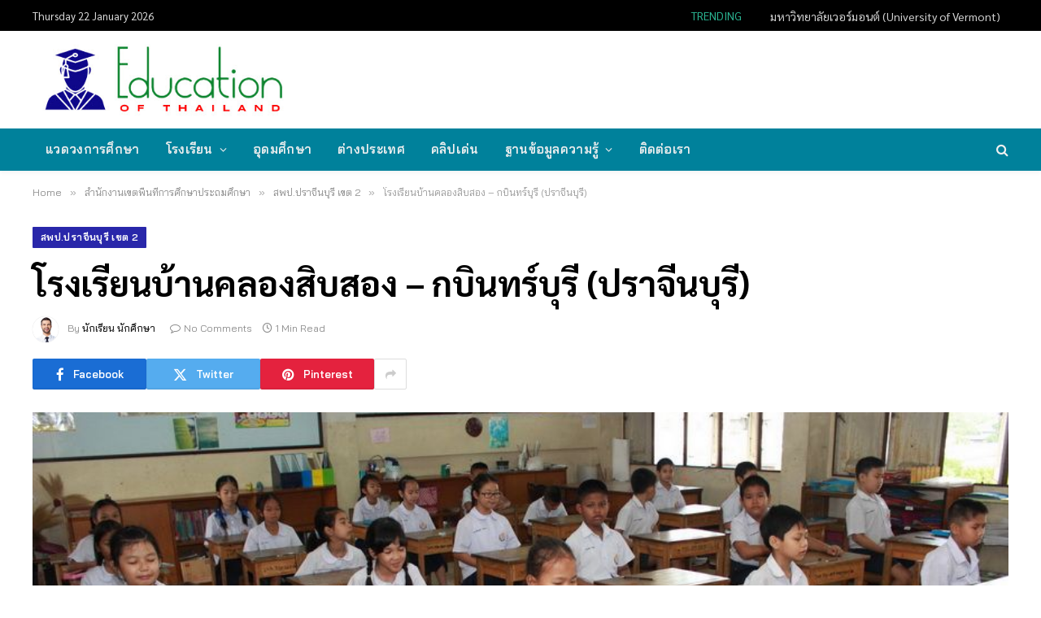

--- FILE ---
content_type: text/html; charset=UTF-8
request_url: https://www.educationofthailand.com/%E0%B8%AA%E0%B8%B3%E0%B8%99%E0%B8%B1%E0%B8%81%E0%B8%87%E0%B8%B2%E0%B8%99%E0%B9%80%E0%B8%82%E0%B8%95%E0%B8%9E%E0%B8%B7%E0%B9%89%E0%B8%99%E0%B8%97%E0%B8%B5%E0%B9%88%E0%B8%81%E0%B8%B2%E0%B8%A3%E0%B8%A8/%E0%B8%AA%E0%B8%9E%E0%B8%9B-%E0%B8%9B%E0%B8%A3%E0%B8%B2%E0%B8%88%E0%B8%B5%E0%B8%99%E0%B8%9A%E0%B8%B8%E0%B8%A3%E0%B8%B5-%E0%B9%80%E0%B8%82%E0%B8%95-2/%E0%B9%82%E0%B8%A3%E0%B8%87%E0%B9%80%E0%B8%A3%E0%B8%B5%E0%B8%A2%E0%B8%99%E0%B8%9A%E0%B9%89%E0%B8%B2%E0%B8%99%E0%B8%84%E0%B8%A5%E0%B8%AD%E0%B8%87%E0%B8%AA%E0%B8%B4%E0%B8%9A%E0%B8%AA%E0%B8%AD%E0%B8%87.html
body_size: 24345
content:

<!DOCTYPE html>
<html lang="en-US" class="s-light site-s-light">

<head>

	<meta charset="UTF-8" />
	<meta name="viewport" content="width=device-width, initial-scale=1" />
	<meta name='robots' content='index, follow, max-image-preview:large, max-snippet:-1, max-video-preview:-1' />
	<style>img:is([sizes="auto" i], [sizes^="auto," i]) { contain-intrinsic-size: 3000px 1500px }</style>
	
	<!-- This site is optimized with the Yoast SEO plugin v26.8 - https://yoast.com/product/yoast-seo-wordpress/ -->
	<title>โรงเรียนบ้านคลองสิบสอง - กบินทร์บุรี (ปราจีนบุรี) &#187; นักเรียน โรงเรียน วิทยาลัย มหาวิทยาลัย สถาบันการศึกษา ศึกษาต่อต่างประเทศ</title><link rel="preload" as="image" imagesrcset="https://www.educationofthailand.com/wp-content/uploads/2019/07/Thailand-Education05.jpg" imagesizes="(max-width: 1200px) 100vw, 1200px" /><link rel="preload" as="font" href="https://www.educationofthailand.com/wp-content/themes/smart-mag/css/icons/fonts/ts-icons.woff2?v3.1" type="font/woff2" crossorigin="anonymous" />
	<meta name="description" content="ข้อมูลโรงเรียนบ้านคลองสิบสอง - กบินทร์บุรี (ปราจีนบุรี) ในหมวด และหมวดอื่น ๆ เช่น นักเรียน โรงเรียน วิทยาลัย มหาวิทยาลัย สถาบันการศึกษา ศึกษาต่อต่างประเทศ การสอบ การศึกษาออนไลน์" />
	<link rel="canonical" href="https://www.educationofthailand.com/สำนักงานเขตพื้นที่การศ/สพป-ปราจีนบุรี-เขต-2/โรงเรียนบ้านคลองสิบสอง.html" />
	<meta property="og:locale" content="en_US" />
	<meta property="og:type" content="article" />
	<meta property="og:title" content="โรงเรียนบ้านคลองสิบสอง - กบินทร์บุรี (ปราจีนบุรี) &#187; นักเรียน โรงเรียน วิทยาลัย มหาวิทยาลัย สถาบันการศึกษา ศึกษาต่อต่างประเทศ" />
	<meta property="og:description" content="ข้อมูลโรงเรียนบ้านคลองสิบสอง - กบินทร์บุรี (ปราจีนบุรี) ในหมวด และหมวดอื่น ๆ เช่น นักเรียน โรงเรียน วิทยาลัย มหาวิทยาลัย สถาบันการศึกษา ศึกษาต่อต่างประเทศ การสอบ การศึกษาออนไลน์" />
	<meta property="og:url" content="https://www.educationofthailand.com/สำนักงานเขตพื้นที่การศ/สพป-ปราจีนบุรี-เขต-2/โรงเรียนบ้านคลองสิบสอง.html" />
	<meta property="og:site_name" content="Education of Thailand" />
	<meta property="article:published_time" content="2019-04-27T17:13:15+00:00" />
	<meta property="og:image" content="https://www.educationofthailand.com/wp-content/uploads/2019/07/Thailand-Education05.jpg" />
	<meta property="og:image:width" content="871" />
	<meta property="og:image:height" content="580" />
	<meta property="og:image:type" content="image/jpeg" />
	<meta name="author" content="นักเรียน นักศึกษา" />
	<meta name="twitter:card" content="summary_large_image" />
	<meta name="twitter:label1" content="Written by" />
	<meta name="twitter:data1" content="นักเรียน นักศึกษา" />
	<script type="application/ld+json" class="yoast-schema-graph">{"@context":"https://schema.org","@graph":[{"@type":"Article","@id":"https://www.educationofthailand.com/%e0%b8%aa%e0%b8%b3%e0%b8%99%e0%b8%b1%e0%b8%81%e0%b8%87%e0%b8%b2%e0%b8%99%e0%b9%80%e0%b8%82%e0%b8%95%e0%b8%9e%e0%b8%b7%e0%b9%89%e0%b8%99%e0%b8%97%e0%b8%b5%e0%b9%88%e0%b8%81%e0%b8%b2%e0%b8%a3%e0%b8%a8/%e0%b8%aa%e0%b8%9e%e0%b8%9b-%e0%b8%9b%e0%b8%a3%e0%b8%b2%e0%b8%88%e0%b8%b5%e0%b8%99%e0%b8%9a%e0%b8%b8%e0%b8%a3%e0%b8%b5-%e0%b9%80%e0%b8%82%e0%b8%95-2/%e0%b9%82%e0%b8%a3%e0%b8%87%e0%b9%80%e0%b8%a3%e0%b8%b5%e0%b8%a2%e0%b8%99%e0%b8%9a%e0%b9%89%e0%b8%b2%e0%b8%99%e0%b8%84%e0%b8%a5%e0%b8%ad%e0%b8%87%e0%b8%aa%e0%b8%b4%e0%b8%9a%e0%b8%aa%e0%b8%ad%e0%b8%87.html#article","isPartOf":{"@id":"https://www.educationofthailand.com/%e0%b8%aa%e0%b8%b3%e0%b8%99%e0%b8%b1%e0%b8%81%e0%b8%87%e0%b8%b2%e0%b8%99%e0%b9%80%e0%b8%82%e0%b8%95%e0%b8%9e%e0%b8%b7%e0%b9%89%e0%b8%99%e0%b8%97%e0%b8%b5%e0%b9%88%e0%b8%81%e0%b8%b2%e0%b8%a3%e0%b8%a8/%e0%b8%aa%e0%b8%9e%e0%b8%9b-%e0%b8%9b%e0%b8%a3%e0%b8%b2%e0%b8%88%e0%b8%b5%e0%b8%99%e0%b8%9a%e0%b8%b8%e0%b8%a3%e0%b8%b5-%e0%b9%80%e0%b8%82%e0%b8%95-2/%e0%b9%82%e0%b8%a3%e0%b8%87%e0%b9%80%e0%b8%a3%e0%b8%b5%e0%b8%a2%e0%b8%99%e0%b8%9a%e0%b9%89%e0%b8%b2%e0%b8%99%e0%b8%84%e0%b8%a5%e0%b8%ad%e0%b8%87%e0%b8%aa%e0%b8%b4%e0%b8%9a%e0%b8%aa%e0%b8%ad%e0%b8%87.html"},"author":{"name":"นักเรียน นักศึกษา","@id":"https://www.educationofthailand.com/#/schema/person/a38bc75d069544b869a461eb324c771d"},"headline":"โรงเรียนบ้านคลองสิบสอง &#8211; กบินทร์บุรี (ปราจีนบุรี)","datePublished":"2019-04-27T17:13:15+00:00","mainEntityOfPage":{"@id":"https://www.educationofthailand.com/%e0%b8%aa%e0%b8%b3%e0%b8%99%e0%b8%b1%e0%b8%81%e0%b8%87%e0%b8%b2%e0%b8%99%e0%b9%80%e0%b8%82%e0%b8%95%e0%b8%9e%e0%b8%b7%e0%b9%89%e0%b8%99%e0%b8%97%e0%b8%b5%e0%b9%88%e0%b8%81%e0%b8%b2%e0%b8%a3%e0%b8%a8/%e0%b8%aa%e0%b8%9e%e0%b8%9b-%e0%b8%9b%e0%b8%a3%e0%b8%b2%e0%b8%88%e0%b8%b5%e0%b8%99%e0%b8%9a%e0%b8%b8%e0%b8%a3%e0%b8%b5-%e0%b9%80%e0%b8%82%e0%b8%95-2/%e0%b9%82%e0%b8%a3%e0%b8%87%e0%b9%80%e0%b8%a3%e0%b8%b5%e0%b8%a2%e0%b8%99%e0%b8%9a%e0%b9%89%e0%b8%b2%e0%b8%99%e0%b8%84%e0%b8%a5%e0%b8%ad%e0%b8%87%e0%b8%aa%e0%b8%b4%e0%b8%9a%e0%b8%aa%e0%b8%ad%e0%b8%87.html"},"wordCount":10,"publisher":{"@id":"https://www.educationofthailand.com/#/schema/person/a38bc75d069544b869a461eb324c771d"},"image":{"@id":"https://www.educationofthailand.com/%e0%b8%aa%e0%b8%b3%e0%b8%99%e0%b8%b1%e0%b8%81%e0%b8%87%e0%b8%b2%e0%b8%99%e0%b9%80%e0%b8%82%e0%b8%95%e0%b8%9e%e0%b8%b7%e0%b9%89%e0%b8%99%e0%b8%97%e0%b8%b5%e0%b9%88%e0%b8%81%e0%b8%b2%e0%b8%a3%e0%b8%a8/%e0%b8%aa%e0%b8%9e%e0%b8%9b-%e0%b8%9b%e0%b8%a3%e0%b8%b2%e0%b8%88%e0%b8%b5%e0%b8%99%e0%b8%9a%e0%b8%b8%e0%b8%a3%e0%b8%b5-%e0%b9%80%e0%b8%82%e0%b8%95-2/%e0%b9%82%e0%b8%a3%e0%b8%87%e0%b9%80%e0%b8%a3%e0%b8%b5%e0%b8%a2%e0%b8%99%e0%b8%9a%e0%b9%89%e0%b8%b2%e0%b8%99%e0%b8%84%e0%b8%a5%e0%b8%ad%e0%b8%87%e0%b8%aa%e0%b8%b4%e0%b8%9a%e0%b8%aa%e0%b8%ad%e0%b8%87.html#primaryimage"},"thumbnailUrl":"https://www.educationofthailand.com/wp-content/uploads/2019/07/Thailand-Education05.jpg","keywords":["กบินทร์บุรี","ปราจีนบุรี","สพป.ปราจีนบุรี เขต 2 6"],"articleSection":["สพป.ปราจีนบุรี เขต 2"],"inLanguage":"en-US"},{"@type":"WebPage","@id":"https://www.educationofthailand.com/%e0%b8%aa%e0%b8%b3%e0%b8%99%e0%b8%b1%e0%b8%81%e0%b8%87%e0%b8%b2%e0%b8%99%e0%b9%80%e0%b8%82%e0%b8%95%e0%b8%9e%e0%b8%b7%e0%b9%89%e0%b8%99%e0%b8%97%e0%b8%b5%e0%b9%88%e0%b8%81%e0%b8%b2%e0%b8%a3%e0%b8%a8/%e0%b8%aa%e0%b8%9e%e0%b8%9b-%e0%b8%9b%e0%b8%a3%e0%b8%b2%e0%b8%88%e0%b8%b5%e0%b8%99%e0%b8%9a%e0%b8%b8%e0%b8%a3%e0%b8%b5-%e0%b9%80%e0%b8%82%e0%b8%95-2/%e0%b9%82%e0%b8%a3%e0%b8%87%e0%b9%80%e0%b8%a3%e0%b8%b5%e0%b8%a2%e0%b8%99%e0%b8%9a%e0%b9%89%e0%b8%b2%e0%b8%99%e0%b8%84%e0%b8%a5%e0%b8%ad%e0%b8%87%e0%b8%aa%e0%b8%b4%e0%b8%9a%e0%b8%aa%e0%b8%ad%e0%b8%87.html","url":"https://www.educationofthailand.com/%e0%b8%aa%e0%b8%b3%e0%b8%99%e0%b8%b1%e0%b8%81%e0%b8%87%e0%b8%b2%e0%b8%99%e0%b9%80%e0%b8%82%e0%b8%95%e0%b8%9e%e0%b8%b7%e0%b9%89%e0%b8%99%e0%b8%97%e0%b8%b5%e0%b9%88%e0%b8%81%e0%b8%b2%e0%b8%a3%e0%b8%a8/%e0%b8%aa%e0%b8%9e%e0%b8%9b-%e0%b8%9b%e0%b8%a3%e0%b8%b2%e0%b8%88%e0%b8%b5%e0%b8%99%e0%b8%9a%e0%b8%b8%e0%b8%a3%e0%b8%b5-%e0%b9%80%e0%b8%82%e0%b8%95-2/%e0%b9%82%e0%b8%a3%e0%b8%87%e0%b9%80%e0%b8%a3%e0%b8%b5%e0%b8%a2%e0%b8%99%e0%b8%9a%e0%b9%89%e0%b8%b2%e0%b8%99%e0%b8%84%e0%b8%a5%e0%b8%ad%e0%b8%87%e0%b8%aa%e0%b8%b4%e0%b8%9a%e0%b8%aa%e0%b8%ad%e0%b8%87.html","name":"โรงเรียนบ้านคลองสิบสอง - กบินทร์บุรี (ปราจีนบุรี) &#187; นักเรียน โรงเรียน วิทยาลัย มหาวิทยาลัย สถาบันการศึกษา ศึกษาต่อต่างประเทศ","isPartOf":{"@id":"https://www.educationofthailand.com/#website"},"primaryImageOfPage":{"@id":"https://www.educationofthailand.com/%e0%b8%aa%e0%b8%b3%e0%b8%99%e0%b8%b1%e0%b8%81%e0%b8%87%e0%b8%b2%e0%b8%99%e0%b9%80%e0%b8%82%e0%b8%95%e0%b8%9e%e0%b8%b7%e0%b9%89%e0%b8%99%e0%b8%97%e0%b8%b5%e0%b9%88%e0%b8%81%e0%b8%b2%e0%b8%a3%e0%b8%a8/%e0%b8%aa%e0%b8%9e%e0%b8%9b-%e0%b8%9b%e0%b8%a3%e0%b8%b2%e0%b8%88%e0%b8%b5%e0%b8%99%e0%b8%9a%e0%b8%b8%e0%b8%a3%e0%b8%b5-%e0%b9%80%e0%b8%82%e0%b8%95-2/%e0%b9%82%e0%b8%a3%e0%b8%87%e0%b9%80%e0%b8%a3%e0%b8%b5%e0%b8%a2%e0%b8%99%e0%b8%9a%e0%b9%89%e0%b8%b2%e0%b8%99%e0%b8%84%e0%b8%a5%e0%b8%ad%e0%b8%87%e0%b8%aa%e0%b8%b4%e0%b8%9a%e0%b8%aa%e0%b8%ad%e0%b8%87.html#primaryimage"},"image":{"@id":"https://www.educationofthailand.com/%e0%b8%aa%e0%b8%b3%e0%b8%99%e0%b8%b1%e0%b8%81%e0%b8%87%e0%b8%b2%e0%b8%99%e0%b9%80%e0%b8%82%e0%b8%95%e0%b8%9e%e0%b8%b7%e0%b9%89%e0%b8%99%e0%b8%97%e0%b8%b5%e0%b9%88%e0%b8%81%e0%b8%b2%e0%b8%a3%e0%b8%a8/%e0%b8%aa%e0%b8%9e%e0%b8%9b-%e0%b8%9b%e0%b8%a3%e0%b8%b2%e0%b8%88%e0%b8%b5%e0%b8%99%e0%b8%9a%e0%b8%b8%e0%b8%a3%e0%b8%b5-%e0%b9%80%e0%b8%82%e0%b8%95-2/%e0%b9%82%e0%b8%a3%e0%b8%87%e0%b9%80%e0%b8%a3%e0%b8%b5%e0%b8%a2%e0%b8%99%e0%b8%9a%e0%b9%89%e0%b8%b2%e0%b8%99%e0%b8%84%e0%b8%a5%e0%b8%ad%e0%b8%87%e0%b8%aa%e0%b8%b4%e0%b8%9a%e0%b8%aa%e0%b8%ad%e0%b8%87.html#primaryimage"},"thumbnailUrl":"https://www.educationofthailand.com/wp-content/uploads/2019/07/Thailand-Education05.jpg","datePublished":"2019-04-27T17:13:15+00:00","description":"ข้อมูลโรงเรียนบ้านคลองสิบสอง - กบินทร์บุรี (ปราจีนบุรี) ในหมวด และหมวดอื่น ๆ เช่น นักเรียน โรงเรียน วิทยาลัย มหาวิทยาลัย สถาบันการศึกษา ศึกษาต่อต่างประเทศ การสอบ การศึกษาออนไลน์","breadcrumb":{"@id":"https://www.educationofthailand.com/%e0%b8%aa%e0%b8%b3%e0%b8%99%e0%b8%b1%e0%b8%81%e0%b8%87%e0%b8%b2%e0%b8%99%e0%b9%80%e0%b8%82%e0%b8%95%e0%b8%9e%e0%b8%b7%e0%b9%89%e0%b8%99%e0%b8%97%e0%b8%b5%e0%b9%88%e0%b8%81%e0%b8%b2%e0%b8%a3%e0%b8%a8/%e0%b8%aa%e0%b8%9e%e0%b8%9b-%e0%b8%9b%e0%b8%a3%e0%b8%b2%e0%b8%88%e0%b8%b5%e0%b8%99%e0%b8%9a%e0%b8%b8%e0%b8%a3%e0%b8%b5-%e0%b9%80%e0%b8%82%e0%b8%95-2/%e0%b9%82%e0%b8%a3%e0%b8%87%e0%b9%80%e0%b8%a3%e0%b8%b5%e0%b8%a2%e0%b8%99%e0%b8%9a%e0%b9%89%e0%b8%b2%e0%b8%99%e0%b8%84%e0%b8%a5%e0%b8%ad%e0%b8%87%e0%b8%aa%e0%b8%b4%e0%b8%9a%e0%b8%aa%e0%b8%ad%e0%b8%87.html#breadcrumb"},"inLanguage":"en-US","potentialAction":[{"@type":"ReadAction","target":["https://www.educationofthailand.com/%e0%b8%aa%e0%b8%b3%e0%b8%99%e0%b8%b1%e0%b8%81%e0%b8%87%e0%b8%b2%e0%b8%99%e0%b9%80%e0%b8%82%e0%b8%95%e0%b8%9e%e0%b8%b7%e0%b9%89%e0%b8%99%e0%b8%97%e0%b8%b5%e0%b9%88%e0%b8%81%e0%b8%b2%e0%b8%a3%e0%b8%a8/%e0%b8%aa%e0%b8%9e%e0%b8%9b-%e0%b8%9b%e0%b8%a3%e0%b8%b2%e0%b8%88%e0%b8%b5%e0%b8%99%e0%b8%9a%e0%b8%b8%e0%b8%a3%e0%b8%b5-%e0%b9%80%e0%b8%82%e0%b8%95-2/%e0%b9%82%e0%b8%a3%e0%b8%87%e0%b9%80%e0%b8%a3%e0%b8%b5%e0%b8%a2%e0%b8%99%e0%b8%9a%e0%b9%89%e0%b8%b2%e0%b8%99%e0%b8%84%e0%b8%a5%e0%b8%ad%e0%b8%87%e0%b8%aa%e0%b8%b4%e0%b8%9a%e0%b8%aa%e0%b8%ad%e0%b8%87.html"]}]},{"@type":"ImageObject","inLanguage":"en-US","@id":"https://www.educationofthailand.com/%e0%b8%aa%e0%b8%b3%e0%b8%99%e0%b8%b1%e0%b8%81%e0%b8%87%e0%b8%b2%e0%b8%99%e0%b9%80%e0%b8%82%e0%b8%95%e0%b8%9e%e0%b8%b7%e0%b9%89%e0%b8%99%e0%b8%97%e0%b8%b5%e0%b9%88%e0%b8%81%e0%b8%b2%e0%b8%a3%e0%b8%a8/%e0%b8%aa%e0%b8%9e%e0%b8%9b-%e0%b8%9b%e0%b8%a3%e0%b8%b2%e0%b8%88%e0%b8%b5%e0%b8%99%e0%b8%9a%e0%b8%b8%e0%b8%a3%e0%b8%b5-%e0%b9%80%e0%b8%82%e0%b8%95-2/%e0%b9%82%e0%b8%a3%e0%b8%87%e0%b9%80%e0%b8%a3%e0%b8%b5%e0%b8%a2%e0%b8%99%e0%b8%9a%e0%b9%89%e0%b8%b2%e0%b8%99%e0%b8%84%e0%b8%a5%e0%b8%ad%e0%b8%87%e0%b8%aa%e0%b8%b4%e0%b8%9a%e0%b8%aa%e0%b8%ad%e0%b8%87.html#primaryimage","url":"https://www.educationofthailand.com/wp-content/uploads/2019/07/Thailand-Education05.jpg","contentUrl":"https://www.educationofthailand.com/wp-content/uploads/2019/07/Thailand-Education05.jpg","width":871,"height":580,"caption":"โรงเรียน วิทยาลัย มหาวิทยาลัย การศึกษา"},{"@type":"BreadcrumbList","@id":"https://www.educationofthailand.com/%e0%b8%aa%e0%b8%b3%e0%b8%99%e0%b8%b1%e0%b8%81%e0%b8%87%e0%b8%b2%e0%b8%99%e0%b9%80%e0%b8%82%e0%b8%95%e0%b8%9e%e0%b8%b7%e0%b9%89%e0%b8%99%e0%b8%97%e0%b8%b5%e0%b9%88%e0%b8%81%e0%b8%b2%e0%b8%a3%e0%b8%a8/%e0%b8%aa%e0%b8%9e%e0%b8%9b-%e0%b8%9b%e0%b8%a3%e0%b8%b2%e0%b8%88%e0%b8%b5%e0%b8%99%e0%b8%9a%e0%b8%b8%e0%b8%a3%e0%b8%b5-%e0%b9%80%e0%b8%82%e0%b8%95-2/%e0%b9%82%e0%b8%a3%e0%b8%87%e0%b9%80%e0%b8%a3%e0%b8%b5%e0%b8%a2%e0%b8%99%e0%b8%9a%e0%b9%89%e0%b8%b2%e0%b8%99%e0%b8%84%e0%b8%a5%e0%b8%ad%e0%b8%87%e0%b8%aa%e0%b8%b4%e0%b8%9a%e0%b8%aa%e0%b8%ad%e0%b8%87.html#breadcrumb","itemListElement":[{"@type":"ListItem","position":1,"name":"Home","item":"https://www.educationofthailand.com/"},{"@type":"ListItem","position":2,"name":"โรงเรียนบ้านคลองสิบสอง &#8211; กบินทร์บุรี (ปราจีนบุรี)"}]},{"@type":"WebSite","@id":"https://www.educationofthailand.com/#website","url":"https://www.educationofthailand.com/","name":"Education of Thailand","description":"นักเรียน โรงเรียน วิทยาลัย มหาวิทยาลัย สถาบันการศึกษา ศึกษาต่อต่างประเทศ สอบ กิจกรรมและงานต่าง ๆ ของนักศึกษาฯลฯ","publisher":{"@id":"https://www.educationofthailand.com/#/schema/person/a38bc75d069544b869a461eb324c771d"},"potentialAction":[{"@type":"SearchAction","target":{"@type":"EntryPoint","urlTemplate":"https://www.educationofthailand.com/?s={search_term_string}"},"query-input":{"@type":"PropertyValueSpecification","valueRequired":true,"valueName":"search_term_string"}}],"inLanguage":"en-US"},{"@type":["Person","Organization"],"@id":"https://www.educationofthailand.com/#/schema/person/a38bc75d069544b869a461eb324c771d","name":"นักเรียน นักศึกษา","image":{"@type":"ImageObject","inLanguage":"en-US","@id":"https://www.educationofthailand.com/#/schema/person/image/","url":"https://www.educationofthailand.com/wp-content/uploads/2021/11/2020-06-27_20-21-55.jpg","contentUrl":"https://www.educationofthailand.com/wp-content/uploads/2021/11/2020-06-27_20-21-55.jpg","width":412,"height":127,"caption":"นักเรียน นักศึกษา"},"logo":{"@id":"https://www.educationofthailand.com/#/schema/person/image/"},"description":"นักเรียน โรงเรียน วิทยาลัย มหาวิทยาลัย สถาบันการศึกษา ศึกษาต่อต่างประเทศ สอบ กิจกรรมและงานต่าง ๆ ของนักศึกษาฯลฯ","url":"https://www.educationofthailand.com/author/admin"}]}</script>
	<!-- / Yoast SEO plugin. -->


<link rel='dns-prefetch' href='//fonts.googleapis.com' />
<link rel="alternate" type="application/rss+xml" title="Education of Thailand &raquo; Feed" href="https://www.educationofthailand.com/feed" />
<link rel="alternate" type="application/rss+xml" title="Education of Thailand &raquo; Comments Feed" href="https://www.educationofthailand.com/comments/feed" />
<script type="text/javascript">
/* <![CDATA[ */
window._wpemojiSettings = {"baseUrl":"https:\/\/s.w.org\/images\/core\/emoji\/16.0.1\/72x72\/","ext":".png","svgUrl":"https:\/\/s.w.org\/images\/core\/emoji\/16.0.1\/svg\/","svgExt":".svg","source":{"concatemoji":"https:\/\/www.educationofthailand.com\/wp-includes\/js\/wp-emoji-release.min.js?ver=6.8.3"}};
/*! This file is auto-generated */
!function(s,n){var o,i,e;function c(e){try{var t={supportTests:e,timestamp:(new Date).valueOf()};sessionStorage.setItem(o,JSON.stringify(t))}catch(e){}}function p(e,t,n){e.clearRect(0,0,e.canvas.width,e.canvas.height),e.fillText(t,0,0);var t=new Uint32Array(e.getImageData(0,0,e.canvas.width,e.canvas.height).data),a=(e.clearRect(0,0,e.canvas.width,e.canvas.height),e.fillText(n,0,0),new Uint32Array(e.getImageData(0,0,e.canvas.width,e.canvas.height).data));return t.every(function(e,t){return e===a[t]})}function u(e,t){e.clearRect(0,0,e.canvas.width,e.canvas.height),e.fillText(t,0,0);for(var n=e.getImageData(16,16,1,1),a=0;a<n.data.length;a++)if(0!==n.data[a])return!1;return!0}function f(e,t,n,a){switch(t){case"flag":return n(e,"\ud83c\udff3\ufe0f\u200d\u26a7\ufe0f","\ud83c\udff3\ufe0f\u200b\u26a7\ufe0f")?!1:!n(e,"\ud83c\udde8\ud83c\uddf6","\ud83c\udde8\u200b\ud83c\uddf6")&&!n(e,"\ud83c\udff4\udb40\udc67\udb40\udc62\udb40\udc65\udb40\udc6e\udb40\udc67\udb40\udc7f","\ud83c\udff4\u200b\udb40\udc67\u200b\udb40\udc62\u200b\udb40\udc65\u200b\udb40\udc6e\u200b\udb40\udc67\u200b\udb40\udc7f");case"emoji":return!a(e,"\ud83e\udedf")}return!1}function g(e,t,n,a){var r="undefined"!=typeof WorkerGlobalScope&&self instanceof WorkerGlobalScope?new OffscreenCanvas(300,150):s.createElement("canvas"),o=r.getContext("2d",{willReadFrequently:!0}),i=(o.textBaseline="top",o.font="600 32px Arial",{});return e.forEach(function(e){i[e]=t(o,e,n,a)}),i}function t(e){var t=s.createElement("script");t.src=e,t.defer=!0,s.head.appendChild(t)}"undefined"!=typeof Promise&&(o="wpEmojiSettingsSupports",i=["flag","emoji"],n.supports={everything:!0,everythingExceptFlag:!0},e=new Promise(function(e){s.addEventListener("DOMContentLoaded",e,{once:!0})}),new Promise(function(t){var n=function(){try{var e=JSON.parse(sessionStorage.getItem(o));if("object"==typeof e&&"number"==typeof e.timestamp&&(new Date).valueOf()<e.timestamp+604800&&"object"==typeof e.supportTests)return e.supportTests}catch(e){}return null}();if(!n){if("undefined"!=typeof Worker&&"undefined"!=typeof OffscreenCanvas&&"undefined"!=typeof URL&&URL.createObjectURL&&"undefined"!=typeof Blob)try{var e="postMessage("+g.toString()+"("+[JSON.stringify(i),f.toString(),p.toString(),u.toString()].join(",")+"));",a=new Blob([e],{type:"text/javascript"}),r=new Worker(URL.createObjectURL(a),{name:"wpTestEmojiSupports"});return void(r.onmessage=function(e){c(n=e.data),r.terminate(),t(n)})}catch(e){}c(n=g(i,f,p,u))}t(n)}).then(function(e){for(var t in e)n.supports[t]=e[t],n.supports.everything=n.supports.everything&&n.supports[t],"flag"!==t&&(n.supports.everythingExceptFlag=n.supports.everythingExceptFlag&&n.supports[t]);n.supports.everythingExceptFlag=n.supports.everythingExceptFlag&&!n.supports.flag,n.DOMReady=!1,n.readyCallback=function(){n.DOMReady=!0}}).then(function(){return e}).then(function(){var e;n.supports.everything||(n.readyCallback(),(e=n.source||{}).concatemoji?t(e.concatemoji):e.wpemoji&&e.twemoji&&(t(e.twemoji),t(e.wpemoji)))}))}((window,document),window._wpemojiSettings);
/* ]]> */
</script>
<style id='wp-emoji-styles-inline-css' type='text/css'>

	img.wp-smiley, img.emoji {
		display: inline !important;
		border: none !important;
		box-shadow: none !important;
		height: 1em !important;
		width: 1em !important;
		margin: 0 0.07em !important;
		vertical-align: -0.1em !important;
		background: none !important;
		padding: 0 !important;
	}
</style>
<link rel='stylesheet' id='wp-block-library-css' href='https://www.educationofthailand.com/wp-includes/css/dist/block-library/style.min.css?ver=6.8.3' type='text/css' media='all' />
<style id='classic-theme-styles-inline-css' type='text/css'>
/*! This file is auto-generated */
.wp-block-button__link{color:#fff;background-color:#32373c;border-radius:9999px;box-shadow:none;text-decoration:none;padding:calc(.667em + 2px) calc(1.333em + 2px);font-size:1.125em}.wp-block-file__button{background:#32373c;color:#fff;text-decoration:none}
</style>
<style id='global-styles-inline-css' type='text/css'>
:root{--wp--preset--aspect-ratio--square: 1;--wp--preset--aspect-ratio--4-3: 4/3;--wp--preset--aspect-ratio--3-4: 3/4;--wp--preset--aspect-ratio--3-2: 3/2;--wp--preset--aspect-ratio--2-3: 2/3;--wp--preset--aspect-ratio--16-9: 16/9;--wp--preset--aspect-ratio--9-16: 9/16;--wp--preset--color--black: #000000;--wp--preset--color--cyan-bluish-gray: #abb8c3;--wp--preset--color--white: #ffffff;--wp--preset--color--pale-pink: #f78da7;--wp--preset--color--vivid-red: #cf2e2e;--wp--preset--color--luminous-vivid-orange: #ff6900;--wp--preset--color--luminous-vivid-amber: #fcb900;--wp--preset--color--light-green-cyan: #7bdcb5;--wp--preset--color--vivid-green-cyan: #00d084;--wp--preset--color--pale-cyan-blue: #8ed1fc;--wp--preset--color--vivid-cyan-blue: #0693e3;--wp--preset--color--vivid-purple: #9b51e0;--wp--preset--gradient--vivid-cyan-blue-to-vivid-purple: linear-gradient(135deg,rgba(6,147,227,1) 0%,rgb(155,81,224) 100%);--wp--preset--gradient--light-green-cyan-to-vivid-green-cyan: linear-gradient(135deg,rgb(122,220,180) 0%,rgb(0,208,130) 100%);--wp--preset--gradient--luminous-vivid-amber-to-luminous-vivid-orange: linear-gradient(135deg,rgba(252,185,0,1) 0%,rgba(255,105,0,1) 100%);--wp--preset--gradient--luminous-vivid-orange-to-vivid-red: linear-gradient(135deg,rgba(255,105,0,1) 0%,rgb(207,46,46) 100%);--wp--preset--gradient--very-light-gray-to-cyan-bluish-gray: linear-gradient(135deg,rgb(238,238,238) 0%,rgb(169,184,195) 100%);--wp--preset--gradient--cool-to-warm-spectrum: linear-gradient(135deg,rgb(74,234,220) 0%,rgb(151,120,209) 20%,rgb(207,42,186) 40%,rgb(238,44,130) 60%,rgb(251,105,98) 80%,rgb(254,248,76) 100%);--wp--preset--gradient--blush-light-purple: linear-gradient(135deg,rgb(255,206,236) 0%,rgb(152,150,240) 100%);--wp--preset--gradient--blush-bordeaux: linear-gradient(135deg,rgb(254,205,165) 0%,rgb(254,45,45) 50%,rgb(107,0,62) 100%);--wp--preset--gradient--luminous-dusk: linear-gradient(135deg,rgb(255,203,112) 0%,rgb(199,81,192) 50%,rgb(65,88,208) 100%);--wp--preset--gradient--pale-ocean: linear-gradient(135deg,rgb(255,245,203) 0%,rgb(182,227,212) 50%,rgb(51,167,181) 100%);--wp--preset--gradient--electric-grass: linear-gradient(135deg,rgb(202,248,128) 0%,rgb(113,206,126) 100%);--wp--preset--gradient--midnight: linear-gradient(135deg,rgb(2,3,129) 0%,rgb(40,116,252) 100%);--wp--preset--font-size--small: 13px;--wp--preset--font-size--medium: 20px;--wp--preset--font-size--large: 36px;--wp--preset--font-size--x-large: 42px;--wp--preset--spacing--20: 0.44rem;--wp--preset--spacing--30: 0.67rem;--wp--preset--spacing--40: 1rem;--wp--preset--spacing--50: 1.5rem;--wp--preset--spacing--60: 2.25rem;--wp--preset--spacing--70: 3.38rem;--wp--preset--spacing--80: 5.06rem;--wp--preset--shadow--natural: 6px 6px 9px rgba(0, 0, 0, 0.2);--wp--preset--shadow--deep: 12px 12px 50px rgba(0, 0, 0, 0.4);--wp--preset--shadow--sharp: 6px 6px 0px rgba(0, 0, 0, 0.2);--wp--preset--shadow--outlined: 6px 6px 0px -3px rgba(255, 255, 255, 1), 6px 6px rgba(0, 0, 0, 1);--wp--preset--shadow--crisp: 6px 6px 0px rgba(0, 0, 0, 1);}:where(.is-layout-flex){gap: 0.5em;}:where(.is-layout-grid){gap: 0.5em;}body .is-layout-flex{display: flex;}.is-layout-flex{flex-wrap: wrap;align-items: center;}.is-layout-flex > :is(*, div){margin: 0;}body .is-layout-grid{display: grid;}.is-layout-grid > :is(*, div){margin: 0;}:where(.wp-block-columns.is-layout-flex){gap: 2em;}:where(.wp-block-columns.is-layout-grid){gap: 2em;}:where(.wp-block-post-template.is-layout-flex){gap: 1.25em;}:where(.wp-block-post-template.is-layout-grid){gap: 1.25em;}.has-black-color{color: var(--wp--preset--color--black) !important;}.has-cyan-bluish-gray-color{color: var(--wp--preset--color--cyan-bluish-gray) !important;}.has-white-color{color: var(--wp--preset--color--white) !important;}.has-pale-pink-color{color: var(--wp--preset--color--pale-pink) !important;}.has-vivid-red-color{color: var(--wp--preset--color--vivid-red) !important;}.has-luminous-vivid-orange-color{color: var(--wp--preset--color--luminous-vivid-orange) !important;}.has-luminous-vivid-amber-color{color: var(--wp--preset--color--luminous-vivid-amber) !important;}.has-light-green-cyan-color{color: var(--wp--preset--color--light-green-cyan) !important;}.has-vivid-green-cyan-color{color: var(--wp--preset--color--vivid-green-cyan) !important;}.has-pale-cyan-blue-color{color: var(--wp--preset--color--pale-cyan-blue) !important;}.has-vivid-cyan-blue-color{color: var(--wp--preset--color--vivid-cyan-blue) !important;}.has-vivid-purple-color{color: var(--wp--preset--color--vivid-purple) !important;}.has-black-background-color{background-color: var(--wp--preset--color--black) !important;}.has-cyan-bluish-gray-background-color{background-color: var(--wp--preset--color--cyan-bluish-gray) !important;}.has-white-background-color{background-color: var(--wp--preset--color--white) !important;}.has-pale-pink-background-color{background-color: var(--wp--preset--color--pale-pink) !important;}.has-vivid-red-background-color{background-color: var(--wp--preset--color--vivid-red) !important;}.has-luminous-vivid-orange-background-color{background-color: var(--wp--preset--color--luminous-vivid-orange) !important;}.has-luminous-vivid-amber-background-color{background-color: var(--wp--preset--color--luminous-vivid-amber) !important;}.has-light-green-cyan-background-color{background-color: var(--wp--preset--color--light-green-cyan) !important;}.has-vivid-green-cyan-background-color{background-color: var(--wp--preset--color--vivid-green-cyan) !important;}.has-pale-cyan-blue-background-color{background-color: var(--wp--preset--color--pale-cyan-blue) !important;}.has-vivid-cyan-blue-background-color{background-color: var(--wp--preset--color--vivid-cyan-blue) !important;}.has-vivid-purple-background-color{background-color: var(--wp--preset--color--vivid-purple) !important;}.has-black-border-color{border-color: var(--wp--preset--color--black) !important;}.has-cyan-bluish-gray-border-color{border-color: var(--wp--preset--color--cyan-bluish-gray) !important;}.has-white-border-color{border-color: var(--wp--preset--color--white) !important;}.has-pale-pink-border-color{border-color: var(--wp--preset--color--pale-pink) !important;}.has-vivid-red-border-color{border-color: var(--wp--preset--color--vivid-red) !important;}.has-luminous-vivid-orange-border-color{border-color: var(--wp--preset--color--luminous-vivid-orange) !important;}.has-luminous-vivid-amber-border-color{border-color: var(--wp--preset--color--luminous-vivid-amber) !important;}.has-light-green-cyan-border-color{border-color: var(--wp--preset--color--light-green-cyan) !important;}.has-vivid-green-cyan-border-color{border-color: var(--wp--preset--color--vivid-green-cyan) !important;}.has-pale-cyan-blue-border-color{border-color: var(--wp--preset--color--pale-cyan-blue) !important;}.has-vivid-cyan-blue-border-color{border-color: var(--wp--preset--color--vivid-cyan-blue) !important;}.has-vivid-purple-border-color{border-color: var(--wp--preset--color--vivid-purple) !important;}.has-vivid-cyan-blue-to-vivid-purple-gradient-background{background: var(--wp--preset--gradient--vivid-cyan-blue-to-vivid-purple) !important;}.has-light-green-cyan-to-vivid-green-cyan-gradient-background{background: var(--wp--preset--gradient--light-green-cyan-to-vivid-green-cyan) !important;}.has-luminous-vivid-amber-to-luminous-vivid-orange-gradient-background{background: var(--wp--preset--gradient--luminous-vivid-amber-to-luminous-vivid-orange) !important;}.has-luminous-vivid-orange-to-vivid-red-gradient-background{background: var(--wp--preset--gradient--luminous-vivid-orange-to-vivid-red) !important;}.has-very-light-gray-to-cyan-bluish-gray-gradient-background{background: var(--wp--preset--gradient--very-light-gray-to-cyan-bluish-gray) !important;}.has-cool-to-warm-spectrum-gradient-background{background: var(--wp--preset--gradient--cool-to-warm-spectrum) !important;}.has-blush-light-purple-gradient-background{background: var(--wp--preset--gradient--blush-light-purple) !important;}.has-blush-bordeaux-gradient-background{background: var(--wp--preset--gradient--blush-bordeaux) !important;}.has-luminous-dusk-gradient-background{background: var(--wp--preset--gradient--luminous-dusk) !important;}.has-pale-ocean-gradient-background{background: var(--wp--preset--gradient--pale-ocean) !important;}.has-electric-grass-gradient-background{background: var(--wp--preset--gradient--electric-grass) !important;}.has-midnight-gradient-background{background: var(--wp--preset--gradient--midnight) !important;}.has-small-font-size{font-size: var(--wp--preset--font-size--small) !important;}.has-medium-font-size{font-size: var(--wp--preset--font-size--medium) !important;}.has-large-font-size{font-size: var(--wp--preset--font-size--large) !important;}.has-x-large-font-size{font-size: var(--wp--preset--font-size--x-large) !important;}
:where(.wp-block-post-template.is-layout-flex){gap: 1.25em;}:where(.wp-block-post-template.is-layout-grid){gap: 1.25em;}
:where(.wp-block-columns.is-layout-flex){gap: 2em;}:where(.wp-block-columns.is-layout-grid){gap: 2em;}
:root :where(.wp-block-pullquote){font-size: 1.5em;line-height: 1.6;}
</style>
<link rel='stylesheet' id='contact-form-7-css' href='https://www.educationofthailand.com/wp-content/plugins/contact-form-7/includes/css/styles.css?ver=6.1.4' type='text/css' media='all' />
<link rel='stylesheet' id='elementor-icons-css' href='https://www.educationofthailand.com/wp-content/plugins/elementor/assets/lib/eicons/css/elementor-icons.min.css?ver=5.31.0' type='text/css' media='all' />
<link rel='stylesheet' id='elementor-frontend-css' href='https://www.educationofthailand.com/wp-content/plugins/elementor/assets/css/frontend.min.css?ver=3.24.7' type='text/css' media='all' />
<link rel='stylesheet' id='swiper-css' href='https://www.educationofthailand.com/wp-content/plugins/elementor/assets/lib/swiper/v8/css/swiper.min.css?ver=8.4.5' type='text/css' media='all' />
<link rel='stylesheet' id='e-swiper-css' href='https://www.educationofthailand.com/wp-content/plugins/elementor/assets/css/conditionals/e-swiper.min.css?ver=3.24.7' type='text/css' media='all' />
<link rel='stylesheet' id='elementor-post-62057-css' href='https://www.educationofthailand.com/wp-content/uploads/elementor/css/post-62057.css?ver=1729095756' type='text/css' media='all' />
<link rel='stylesheet' id='font-awesome-css' href='https://www.educationofthailand.com/wp-content/plugins/elementor/assets/lib/font-awesome/css/font-awesome.min.css?ver=4.7.0' type='text/css' media='all' />
<link rel='stylesheet' id='elementor-post-62070-css' href='https://www.educationofthailand.com/wp-content/uploads/elementor/css/post-62070.css?ver=1729095758' type='text/css' media='all' />
<link rel='stylesheet' id='smartmag-core-css' href='https://www.educationofthailand.com/wp-content/themes/smart-mag/style.css?ver=10.2.1' type='text/css' media='all' />
<style id='smartmag-core-inline-css' type='text/css'>
:root { --c-headings: #000000;
--text-font: "Sarabun", system-ui, -apple-system, "Segoe UI", Arial, sans-serif;
--body-font: "Sarabun", system-ui, -apple-system, "Segoe UI", Arial, sans-serif;
--ui-font: "Bai Jamjuree", system-ui, -apple-system, "Segoe UI", Arial, sans-serif;
--title-font: "Bai Jamjuree", system-ui, -apple-system, "Segoe UI", Arial, sans-serif;
--h-font: "Bai Jamjuree", system-ui, -apple-system, "Segoe UI", Arial, sans-serif;
--tertiary-font: "Prompt", system-ui, -apple-system, "Segoe UI", Arial, sans-serif;
--title-font: var(--body-font);
--h-font: var(--body-font);
--c-headings: #000000;
--text-font: "Sarabun", system-ui, -apple-system, "Segoe UI", Arial, sans-serif;
--body-font: "Sarabun", system-ui, -apple-system, "Segoe UI", Arial, sans-serif;
--ui-font: "Bai Jamjuree", system-ui, -apple-system, "Segoe UI", Arial, sans-serif;
--title-font: "Bai Jamjuree", system-ui, -apple-system, "Segoe UI", Arial, sans-serif;
--h-font: "Bai Jamjuree", system-ui, -apple-system, "Segoe UI", Arial, sans-serif;
--tertiary-font: "Prompt", system-ui, -apple-system, "Segoe UI", Arial, sans-serif;
--title-font: var(--body-font);
--h-font: var(--body-font); }
.s-dark body { background-color: #fff2f2; }
.s-dark, .site-s-dark .s-light { --c-headings: #1e73be; }
.post-title { --c-headings: #000000; }
.s-dark .post-title { --c-headings: #000000; }
.smart-head-main { --c-shadow: rgba(10,10,10,0.04); }
.smart-head-main .smart-head-top { --head-h: 38px; }
.smart-head-main .smart-head-mid { --head-h: 120px; }
.s-dark .smart-head-main .smart-head-mid,
.smart-head-main .s-dark.smart-head-mid { background-color: #181818; }
.smart-head-main .smart-head-bot { --head-h: 52px; }
.s-dark .smart-head-main .smart-head-bot,
.smart-head-main .s-dark.smart-head-bot { background-color: #00819b; }
.navigation-main .menu > li > a { letter-spacing: 0.02em; }
.navigation-main { --nav-items-space: 16px; }
.smart-head-main .offcanvas-toggle { transform: scale(0.65); }
.smart-head .h-text { width: 730px; }
.post-title a { --c-a-hover: #000000; }
.s-dark .post-title a { --c-a-hover: #000000; }
.cat-labels .category { background-color: #2927aa; }
.block-head .heading { font-family: var(--body-font); }
.loop-grid-base .post-title { font-family: var(--body-font); }
.has-nums:not(.has-nums-c) { --num-color: #000000; }
.s-dark .has-nums:not(.has-nums-c) { --num-color: #000000; }
.s-dark body { background-color: #fff2f2; }
.s-dark, .site-s-dark .s-light { --c-headings: #1e73be; }
.post-title { --c-headings: #000000; }
.s-dark .post-title { --c-headings: #000000; }
.smart-head-main { --c-shadow: rgba(10,10,10,0.04); }
.smart-head-main .smart-head-top { --head-h: 38px; }
.smart-head-main .smart-head-mid { --head-h: 120px; }
.s-dark .smart-head-main .smart-head-mid,
.smart-head-main .s-dark.smart-head-mid { background-color: #181818; }
.smart-head-main .smart-head-bot { --head-h: 52px; }
.s-dark .smart-head-main .smart-head-bot,
.smart-head-main .s-dark.smart-head-bot { background-color: #00819b; }
.navigation-main .menu > li > a { letter-spacing: 0.02em; }
.navigation-main { --nav-items-space: 16px; }
.smart-head-main .offcanvas-toggle { transform: scale(0.65); }
.smart-head .h-text { width: 730px; }
.post-title a { --c-a-hover: #000000; }
.s-dark .post-title a { --c-a-hover: #000000; }
.cat-labels .category { background-color: #2927aa; }
.block-head .heading { font-family: var(--body-font); }
.loop-grid-base .post-title { font-family: var(--body-font); }
.has-nums:not(.has-nums-c) { --num-color: #000000; }
.s-dark .has-nums:not(.has-nums-c) { --num-color: #000000; }


</style>
<link rel='stylesheet' id='smartmag-magnific-popup-css' href='https://www.educationofthailand.com/wp-content/themes/smart-mag/css/lightbox.css?ver=10.2.1' type='text/css' media='all' />
<link rel='stylesheet' id='smartmag-icons-css' href='https://www.educationofthailand.com/wp-content/themes/smart-mag/css/icons/icons.css?ver=10.2.1' type='text/css' media='all' />
<link rel='stylesheet' id='smartmag-gfonts-custom-css' href='https://fonts.googleapis.com/css?family=Sarabun%3A400%2C500%2C600%2C700%7CBai+Jamjuree%3A400%2C500%2C600%2C700%7CPrompt%3A400%2C500%2C600%2C700' type='text/css' media='all' />
<script type="text/javascript" id="smartmag-lazy-inline-js-after">
/* <![CDATA[ */
/**
 * @copyright ThemeSphere
 * @preserve
 */
var BunyadLazy={};BunyadLazy.load=function(){function a(e,n){var t={};e.dataset.bgset&&e.dataset.sizes?(t.sizes=e.dataset.sizes,t.srcset=e.dataset.bgset):t.src=e.dataset.bgsrc,function(t){var a=t.dataset.ratio;if(0<a){const e=t.parentElement;if(e.classList.contains("media-ratio")){const n=e.style;n.getPropertyValue("--a-ratio")||(n.paddingBottom=100/a+"%")}}}(e);var a,o=document.createElement("img");for(a in o.onload=function(){var t="url('"+(o.currentSrc||o.src)+"')",a=e.style;a.backgroundImage!==t&&requestAnimationFrame(()=>{a.backgroundImage=t,n&&n()}),o.onload=null,o.onerror=null,o=null},o.onerror=o.onload,t)o.setAttribute(a,t[a]);o&&o.complete&&0<o.naturalWidth&&o.onload&&o.onload()}function e(t){t.dataset.loaded||a(t,()=>{document.dispatchEvent(new Event("lazyloaded")),t.dataset.loaded=1})}function n(t){"complete"===document.readyState?t():window.addEventListener("load",t)}return{initEarly:function(){var t,a=()=>{document.querySelectorAll(".img.bg-cover:not(.lazyload)").forEach(e)};"complete"!==document.readyState?(t=setInterval(a,150),n(()=>{a(),clearInterval(t)})):a()},callOnLoad:n,initBgImages:function(t){t&&n(()=>{document.querySelectorAll(".img.bg-cover").forEach(e)})},bgLoad:a}}(),BunyadLazy.load.initEarly();
/* ]]> */
</script>
<script type="text/javascript" src="https://www.educationofthailand.com/wp-includes/js/jquery/jquery.min.js?ver=3.7.1" id="jquery-core-js"></script>
<script type="text/javascript" src="https://www.educationofthailand.com/wp-includes/js/jquery/jquery-migrate.min.js?ver=3.4.1" id="jquery-migrate-js"></script>
<link rel="https://api.w.org/" href="https://www.educationofthailand.com/wp-json/" /><link rel="alternate" title="JSON" type="application/json" href="https://www.educationofthailand.com/wp-json/wp/v2/posts/15359" /><link rel="EditURI" type="application/rsd+xml" title="RSD" href="https://www.educationofthailand.com/xmlrpc.php?rsd" />
<meta name="generator" content="WordPress 6.8.3" />
<link rel='shortlink' href='https://www.educationofthailand.com/?p=15359' />
<link rel="alternate" title="oEmbed (JSON)" type="application/json+oembed" href="https://www.educationofthailand.com/wp-json/oembed/1.0/embed?url=https%3A%2F%2Fwww.educationofthailand.com%2F%25e0%25b8%25aa%25e0%25b8%25b3%25e0%25b8%2599%25e0%25b8%25b1%25e0%25b8%2581%25e0%25b8%2587%25e0%25b8%25b2%25e0%25b8%2599%25e0%25b9%2580%25e0%25b8%2582%25e0%25b8%2595%25e0%25b8%259e%25e0%25b8%25b7%25e0%25b9%2589%25e0%25b8%2599%25e0%25b8%2597%25e0%25b8%25b5%25e0%25b9%2588%25e0%25b8%2581%25e0%25b8%25b2%25e0%25b8%25a3%25e0%25b8%25a8%2F%25e0%25b8%25aa%25e0%25b8%259e%25e0%25b8%259b-%25e0%25b8%259b%25e0%25b8%25a3%25e0%25b8%25b2%25e0%25b8%2588%25e0%25b8%25b5%25e0%25b8%2599%25e0%25b8%259a%25e0%25b8%25b8%25e0%25b8%25a3%25e0%25b8%25b5-%25e0%25b9%2580%25e0%25b8%2582%25e0%25b8%2595-2%2F%25e0%25b9%2582%25e0%25b8%25a3%25e0%25b8%2587%25e0%25b9%2580%25e0%25b8%25a3%25e0%25b8%25b5%25e0%25b8%25a2%25e0%25b8%2599%25e0%25b8%259a%25e0%25b9%2589%25e0%25b8%25b2%25e0%25b8%2599%25e0%25b8%2584%25e0%25b8%25a5%25e0%25b8%25ad%25e0%25b8%2587%25e0%25b8%25aa%25e0%25b8%25b4%25e0%25b8%259a%25e0%25b8%25aa%25e0%25b8%25ad%25e0%25b8%2587.html" />
<link rel="alternate" title="oEmbed (XML)" type="text/xml+oembed" href="https://www.educationofthailand.com/wp-json/oembed/1.0/embed?url=https%3A%2F%2Fwww.educationofthailand.com%2F%25e0%25b8%25aa%25e0%25b8%25b3%25e0%25b8%2599%25e0%25b8%25b1%25e0%25b8%2581%25e0%25b8%2587%25e0%25b8%25b2%25e0%25b8%2599%25e0%25b9%2580%25e0%25b8%2582%25e0%25b8%2595%25e0%25b8%259e%25e0%25b8%25b7%25e0%25b9%2589%25e0%25b8%2599%25e0%25b8%2597%25e0%25b8%25b5%25e0%25b9%2588%25e0%25b8%2581%25e0%25b8%25b2%25e0%25b8%25a3%25e0%25b8%25a8%2F%25e0%25b8%25aa%25e0%25b8%259e%25e0%25b8%259b-%25e0%25b8%259b%25e0%25b8%25a3%25e0%25b8%25b2%25e0%25b8%2588%25e0%25b8%25b5%25e0%25b8%2599%25e0%25b8%259a%25e0%25b8%25b8%25e0%25b8%25a3%25e0%25b8%25b5-%25e0%25b9%2580%25e0%25b8%2582%25e0%25b8%2595-2%2F%25e0%25b9%2582%25e0%25b8%25a3%25e0%25b8%2587%25e0%25b9%2580%25e0%25b8%25a3%25e0%25b8%25b5%25e0%25b8%25a2%25e0%25b8%2599%25e0%25b8%259a%25e0%25b9%2589%25e0%25b8%25b2%25e0%25b8%2599%25e0%25b8%2584%25e0%25b8%25a5%25e0%25b8%25ad%25e0%25b8%2587%25e0%25b8%25aa%25e0%25b8%25b4%25e0%25b8%259a%25e0%25b8%25aa%25e0%25b8%25ad%25e0%25b8%2587.html&#038;format=xml" />

		<script>
		var BunyadSchemeKey = 'bunyad-scheme';
		(() => {
			const d = document.documentElement;
			const c = d.classList;
			var scheme = localStorage.getItem(BunyadSchemeKey);
			
			if (!scheme && window.matchMedia && window.matchMedia('(prefers-color-scheme: dark)').matches) {
				scheme ='dark';
				d.dataset.autoDark = 1;
			}
			
			if (scheme) {
				d.dataset.origClass = c;
				scheme === 'dark' ? c.remove('s-light', 'site-s-light') : c.remove('s-dark', 'site-s-dark');
				c.add('site-s-' + scheme, 's-' + scheme);
			}
		})();
		</script>
		<meta name="generator" content="Elementor 3.24.7; features: additional_custom_breakpoints; settings: css_print_method-external, google_font-enabled, font_display-auto">
			<style>
				.e-con.e-parent:nth-of-type(n+4):not(.e-lazyloaded):not(.e-no-lazyload),
				.e-con.e-parent:nth-of-type(n+4):not(.e-lazyloaded):not(.e-no-lazyload) * {
					background-image: none !important;
				}
				@media screen and (max-height: 1024px) {
					.e-con.e-parent:nth-of-type(n+3):not(.e-lazyloaded):not(.e-no-lazyload),
					.e-con.e-parent:nth-of-type(n+3):not(.e-lazyloaded):not(.e-no-lazyload) * {
						background-image: none !important;
					}
				}
				@media screen and (max-height: 640px) {
					.e-con.e-parent:nth-of-type(n+2):not(.e-lazyloaded):not(.e-no-lazyload),
					.e-con.e-parent:nth-of-type(n+2):not(.e-lazyloaded):not(.e-no-lazyload) * {
						background-image: none !important;
					}
				}
			</style>
			<link rel="icon" href="https://www.educationofthailand.com/wp-content/uploads/2024/10/e-150x150-1.jpg" sizes="32x32" />
<link rel="icon" href="https://www.educationofthailand.com/wp-content/uploads/2024/10/e-150x150-1.jpg" sizes="192x192" />
<link rel="apple-touch-icon" href="https://www.educationofthailand.com/wp-content/uploads/2024/10/e-150x150-1.jpg" />
<meta name="msapplication-TileImage" content="https://www.educationofthailand.com/wp-content/uploads/2024/10/e-150x150-1.jpg" />


</head>

<body class="wp-singular post-template-default single single-post postid-15359 single-format-standard wp-theme-smart-mag right-sidebar post-layout-large-image post-cat-2119 has-lb has-lb-sm ts-img-hov-fade has-sb-sep layout-normal elementor-default elementor-kit-62057">



<div class="main-wrap">

	
<div class="off-canvas-backdrop"></div>
<div class="mobile-menu-container off-canvas hide-menu-lg" id="off-canvas">

	<div class="off-canvas-head">
		<a href="#" class="close">
			<span class="visuallyhidden">Close Menu</span>
			<i class="tsi tsi-times"></i>
		</a>

		<div class="ts-logo">
			<img class="logo-mobile logo-image" src="https://www.educationofthailand.com/wp-content/uploads/2021/11/2020-06-27_20-21-55.jpg" width="206" height="64" alt="Education of Thailand"/>		</div>
	</div>

	<div class="off-canvas-content">

					<ul class="mobile-menu"></ul>
		
		
		
	</div>

</div>
<div class="smart-head smart-head-a smart-head-main" id="smart-head" data-sticky="auto" data-sticky-type="smart" data-sticky-full>
	
	<div class="smart-head-row smart-head-top s-dark smart-head-row-full">

		<div class="inner wrap">

							
				<div class="items items-left ">
				
<span class="h-date">
	Thursday 22 January 2026</span>				</div>

							
				<div class="items items-center empty">
								</div>

							
				<div class="items items-right ">
				
<div class="trending-ticker" data-delay="8">
	<span class="heading">Trending</span>

	<ul>
				
			<li><a href="https://www.educationofthailand.com/%e0%b8%95%e0%b9%88%e0%b8%b2%e0%b8%87%e0%b8%9b%e0%b8%a3%e0%b8%b0%e0%b9%80%e0%b8%97%e0%b8%a8/%e0%b8%a1%e0%b8%ab%e0%b8%b2%e0%b8%a7%e0%b8%b4%e0%b8%97%e0%b8%a2%e0%b8%b2%e0%b8%a5%e0%b8%b1%e0%b8%a2%e0%b9%80%e0%b8%a7%e0%b8%ad%e0%b8%a3%e0%b9%8c%e0%b8%a1%e0%b8%ad%e0%b8%99%e0%b8%95%e0%b9%8c-universit.html" class="post-link">มหาวิทยาลัยเวอร์มอนต์ (University of Vermont)</a></li>
		
				
			<li><a href="https://www.educationofthailand.com/%e0%b8%95%e0%b9%88%e0%b8%b2%e0%b8%87%e0%b8%9b%e0%b8%a3%e0%b8%b0%e0%b9%80%e0%b8%97%e0%b8%a8/%e0%b8%a1%e0%b8%ab%e0%b8%b2%e0%b8%a7%e0%b8%b4%e0%b8%97%e0%b8%a2%e0%b8%b2%e0%b8%a5%e0%b8%b1%e0%b8%a2%e0%b8%99%e0%b8%b4%e0%b8%a7%e0%b9%80%e0%b8%a1%e0%b9%87%e0%b8%81%e0%b8%8b%e0%b8%b4%e0%b9%82%e0%b8%81.html" class="post-link">มหาวิทยาลัยนิวเม็กซิโก (University of New Mexico)</a></li>
		
				
			<li><a href="https://www.educationofthailand.com/%e0%b8%95%e0%b9%88%e0%b8%b2%e0%b8%87%e0%b8%9b%e0%b8%a3%e0%b8%b0%e0%b9%80%e0%b8%97%e0%b8%a8/%e0%b8%a1%e0%b8%ab%e0%b8%b2%e0%b8%a7%e0%b8%b4%e0%b8%97%e0%b8%a2%e0%b8%b2%e0%b8%a5%e0%b8%b1%e0%b8%a2%e0%b9%84%e0%b8%ad%e0%b9%82%e0%b8%ad%e0%b8%a7%e0%b8%b2-university-of-iowa.html" class="post-link">มหาวิทยาลัยไอโอวา (University of Iowa)</a></li>
		
				
			<li><a href="https://www.educationofthailand.com/%e0%b8%95%e0%b9%88%e0%b8%b2%e0%b8%87%e0%b8%9b%e0%b8%a3%e0%b8%b0%e0%b9%80%e0%b8%97%e0%b8%a8/%e0%b8%a1%e0%b8%ab%e0%b8%b2%e0%b8%a7%e0%b8%b4%e0%b8%97%e0%b8%a2%e0%b8%b2%e0%b8%a5%e0%b8%b1%e0%b8%a2%e0%b9%80%e0%b8%94%e0%b8%a5%e0%b8%b2%e0%b9%81%e0%b8%a7%e0%b8%a3%e0%b9%8c-university-of-delaware.html" class="post-link">มหาวิทยาลัยเดลาแวร์ (University of Delaware)</a></li>
		
				
			<li><a href="https://www.educationofthailand.com/%e0%b8%95%e0%b9%88%e0%b8%b2%e0%b8%87%e0%b8%9b%e0%b8%a3%e0%b8%b0%e0%b9%80%e0%b8%97%e0%b8%a8/%e0%b8%a1%e0%b8%ab%e0%b8%b2%e0%b8%a7%e0%b8%b4%e0%b8%97%e0%b8%a2%e0%b8%b2%e0%b8%a5%e0%b8%b1%e0%b8%a2%e0%b8%97%e0%b8%a3%e0%b8%b4%e0%b8%99%e0%b8%b4%e0%b8%95%e0%b8%b5%e0%b9%89-tx-trinity-university-tx.html" class="post-link">มหาวิทยาลัยทรินิตี้ (TX) (Trinity University (TX))</a></li>
		
				
			<li><a href="https://www.educationofthailand.com/%e0%b8%95%e0%b9%88%e0%b8%b2%e0%b8%87%e0%b8%9b%e0%b8%a3%e0%b8%b0%e0%b9%80%e0%b8%97%e0%b8%a8/%e0%b8%a1%e0%b8%ab%e0%b8%b2%e0%b8%a7%e0%b8%b4%e0%b8%97%e0%b8%a2%e0%b8%b2%e0%b8%a5%e0%b8%b1%e0%b8%a2%e0%b8%84%e0%b8%b2%e0%b8%97%e0%b8%ad%e0%b8%a5%e0%b8%b4%e0%b8%81%e0%b9%81%e0%b8%ab%e0%b9%88%e0%b8%87.html" class="post-link">มหาวิทยาลัยคาทอลิกแห่งอเมริกา (The Catholic University of America)</a></li>
		
				
			<li><a href="https://www.educationofthailand.com/%e0%b8%95%e0%b9%88%e0%b8%b2%e0%b8%87%e0%b8%9b%e0%b8%a3%e0%b8%b0%e0%b9%80%e0%b8%97%e0%b8%a8/%e0%b8%a1%e0%b8%ab%e0%b8%b2%e0%b8%a7%e0%b8%b4%e0%b8%97%e0%b8%a2%e0%b8%b2%e0%b8%a5%e0%b8%b1%e0%b8%a2%e0%b9%81%e0%b8%ab%e0%b9%88%e0%b8%87%e0%b8%a3%e0%b8%b1%e0%b8%90%e0%b8%99%e0%b8%b4%e0%b8%a7%e0%b8%a2-4.html" class="post-link">มหาวิทยาลัยแห่งรัฐนิวยอร์ก &#8211; วิทยาลัยวิทยาศาสตร์สิ่งแวดล้อมและวนศาสตร์ (State University of New York—College of Environmental Science and Forestry)</a></li>
		
				
			<li><a href="https://www.educationofthailand.com/%e0%b8%95%e0%b9%88%e0%b8%b2%e0%b8%87%e0%b8%9b%e0%b8%a3%e0%b8%b0%e0%b9%80%e0%b8%97%e0%b8%a8/%e0%b9%82%e0%b8%a3%e0%b8%a5%e0%b8%a5%e0%b8%b4%e0%b8%99%e0%b8%aa%e0%b9%8c%e0%b8%84%e0%b8%ad%e0%b8%a5%e0%b9%80%e0%b8%a5%e0%b8%88-rollins-college.html" class="post-link">โรลลินส์คอลเลจ (Rollins College)</a></li>
		
				
			</ul>
</div>
				</div>

						
		</div>
	</div>

	
	<div class="smart-head-row smart-head-mid is-light smart-head-row-full">

		<div class="inner wrap">

							
				<div class="items items-left ">
					<a href="https://www.educationofthailand.com/" title="Education of Thailand" rel="home" class="logo-link ts-logo logo-is-image">
		<span>
			
				
					<img fetchpriority="high" src="https://www.educationofthailand.com/wp-content/uploads/2021/11/2020-06-27_20-21-55.jpg" class="logo-image" alt="Education of Thailand" width="412" height="127"/>
									 
					</span>
	</a>				</div>

							
				<div class="items items-center empty">
								</div>

							
				<div class="items items-right ">
				
<div class="h-text h-text">
	<script async src="https://pagead2.googlesyndication.com/pagead/js/adsbygoogle.js"></script>
<!-- Travel728x90 -->
<ins class="adsbygoogle"
     style="display:inline-block;width:728px;height:90px"
      data-full-width-responsive="true"
     data-ad-client="ca-pub-4315630389790983"
     data-ad-slot="9680397477"></ins>
<script>
     (adsbygoogle = window.adsbygoogle || []).push({});
</script></div>				</div>

						
		</div>
	</div>

	
	<div class="smart-head-row smart-head-bot s-dark smart-head-row-full">

		<div class="inner wrap">

							
				<div class="items items-left ">
					<div class="nav-wrap">
		<nav class="navigation navigation-main nav-hov-a">
			<ul id="menu-main-menu" class="menu"><li id="menu-item-46463" class="menu-item menu-item-type-taxonomy menu-item-object-category menu-cat-5445 menu-item-46463"><a href="https://www.educationofthailand.com/%e0%b9%81%e0%b8%a7%e0%b8%94%e0%b8%a7%e0%b8%87%e0%b8%81%e0%b8%b2%e0%b8%a3%e0%b8%a8%e0%b8%b6%e0%b8%81%e0%b8%a9%e0%b8%b2">แวดวงการศึกษา</a></li>
<li id="menu-item-40338" class="menu-item menu-item-type-custom menu-item-object-custom menu-item-has-children menu-item-40338"><a href="#">โรงเรียน</a>
<ul class="sub-menu">
	<li id="menu-item-40090" class="menu-item menu-item-type-taxonomy menu-item-object-category menu-item-has-children menu-cat-95 menu-item-40090"><a href="https://www.educationofthailand.com/%e0%b9%82%e0%b8%a3%e0%b8%87%e0%b9%80%e0%b8%a3%e0%b8%b5%e0%b8%a2%e0%b8%99%e0%b8%aa%e0%b8%b2%e0%b8%a1%e0%b8%b1%e0%b8%8d">โรงเรียนสามัญ</a>
	<ul class="sub-menu">
		<li id="menu-item-40081" class="menu-item menu-item-type-taxonomy menu-item-object-category current-post-ancestor menu-cat-4928 menu-item-40081"><a href="https://www.educationofthailand.com/%e0%b8%aa%e0%b8%b3%e0%b8%99%e0%b8%b1%e0%b8%81%e0%b8%87%e0%b8%b2%e0%b8%99%e0%b9%80%e0%b8%82%e0%b8%95%e0%b8%9e%e0%b8%b7%e0%b9%89%e0%b8%99%e0%b8%97%e0%b8%b5%e0%b9%88%e0%b8%81%e0%b8%b2%e0%b8%a3%e0%b8%a8">สำนักงานเขตพื้นที่การศึกษาประถมศึกษา</a></li>
		<li id="menu-item-40082" class="menu-item menu-item-type-taxonomy menu-item-object-category menu-cat-4929 menu-item-40082"><a href="https://www.educationofthailand.com/%e0%b8%aa%e0%b8%b3%e0%b8%99%e0%b8%b1%e0%b8%81%e0%b8%87%e0%b8%b2%e0%b8%99%e0%b9%80%e0%b8%82%e0%b8%95%e0%b8%9e%e0%b8%b7%e0%b9%89%e0%b8%99%e0%b8%97%e0%b8%b5%e0%b9%88%e0%b8%81%e0%b8%b2%e0%b8%a3%e0%b8%a8">สำนักงานเขตพื้นที่การศึกษามัธยมศึกษา</a></li>
	</ul>
</li>
	<li id="menu-item-40093" class="menu-item menu-item-type-taxonomy menu-item-object-category menu-item-has-children menu-cat-4931 menu-item-40093"><a href="https://www.educationofthailand.com/%e0%b9%82%e0%b8%a3%e0%b8%87%e0%b9%80%e0%b8%a3%e0%b8%b5%e0%b8%a2%e0%b8%99%e0%b9%80%e0%b8%ad%e0%b8%81%e0%b8%8a%e0%b8%99">โรงเรียนเอกชน</a>
	<ul class="sub-menu">
		<li id="menu-item-40089" class="menu-item menu-item-type-taxonomy menu-item-object-category menu-cat-834 menu-item-40089"><a href="https://www.educationofthailand.com/%e0%b9%82%e0%b8%a3%e0%b8%87%e0%b9%80%e0%b8%a3%e0%b8%b5%e0%b8%a2%e0%b8%99%e0%b9%80%e0%b8%ad%e0%b8%81%e0%b8%8a%e0%b8%99/%e0%b9%82%e0%b8%a3%e0%b8%87%e0%b9%80%e0%b8%a3%e0%b8%b5%e0%b8%a2%e0%b8%99%e0%b8%aa%e0%b8%ad%e0%b8%99%e0%b8%a8%e0%b8%b2%e0%b8%aa%e0%b8%99%e0%b8%b2">โรงเรียนสอนศาสนา</a></li>
		<li id="menu-item-40086" class="menu-item menu-item-type-taxonomy menu-item-object-category menu-cat-839 menu-item-40086"><a href="https://www.educationofthailand.com/%e0%b9%82%e0%b8%a3%e0%b8%87%e0%b9%80%e0%b8%a3%e0%b8%b5%e0%b8%a2%e0%b8%99%e0%b9%80%e0%b8%ad%e0%b8%81%e0%b8%8a%e0%b8%99/%e0%b9%82%e0%b8%a3%e0%b8%87%e0%b9%80%e0%b8%a3%e0%b8%b5%e0%b8%a2%e0%b8%99%e0%b8%a8%e0%b8%b4%e0%b8%a5%e0%b8%9b%e0%b8%b0%e0%b9%81%e0%b8%a5%e0%b8%b0%e0%b8%81%e0%b8%b5%e0%b8%ac%e0%b8%b2">โรงเรียนศิลปะและกีฬา</a></li>
		<li id="menu-item-40088" class="menu-item menu-item-type-taxonomy menu-item-object-category menu-cat-811 menu-item-40088"><a href="https://www.educationofthailand.com/%e0%b9%82%e0%b8%a3%e0%b8%87%e0%b9%80%e0%b8%a3%e0%b8%b5%e0%b8%a2%e0%b8%99%e0%b9%80%e0%b8%ad%e0%b8%81%e0%b8%8a%e0%b8%99/%e0%b9%82%e0%b8%a3%e0%b8%87%e0%b9%80%e0%b8%a3%e0%b8%b5%e0%b8%a2%e0%b8%99%e0%b8%aa%e0%b8%ad%e0%b8%99%e0%b8%a7%e0%b8%b4%e0%b8%8a%e0%b8%b2%e0%b8%8a%e0%b8%b5%e0%b8%9e">โรงเรียนสอนวิชาชีพ</a></li>
		<li id="menu-item-40084" class="menu-item menu-item-type-taxonomy menu-item-object-category menu-cat-825 menu-item-40084"><a href="https://www.educationofthailand.com/%e0%b9%82%e0%b8%a3%e0%b8%87%e0%b9%80%e0%b8%a3%e0%b8%b5%e0%b8%a2%e0%b8%99%e0%b9%80%e0%b8%ad%e0%b8%81%e0%b8%8a%e0%b8%99/%e0%b9%82%e0%b8%a3%e0%b8%87%e0%b9%80%e0%b8%a3%e0%b8%b5%e0%b8%a2%e0%b8%99%e0%b8%81%e0%b8%a7%e0%b8%94%e0%b8%a7%e0%b8%b4%e0%b8%8a%e0%b8%b2">โรงเรียนกวดวิชา</a></li>
		<li id="menu-item-40087" class="menu-item menu-item-type-taxonomy menu-item-object-category menu-cat-841 menu-item-40087"><a href="https://www.educationofthailand.com/%e0%b9%82%e0%b8%a3%e0%b8%87%e0%b9%80%e0%b8%a3%e0%b8%b5%e0%b8%a2%e0%b8%99%e0%b9%80%e0%b8%ad%e0%b8%81%e0%b8%8a%e0%b8%99/%e0%b9%82%e0%b8%a3%e0%b8%87%e0%b9%80%e0%b8%a3%e0%b8%b5%e0%b8%a2%e0%b8%99%e0%b8%aa%e0%b8%a3%e0%b9%89%e0%b8%b2%e0%b8%87%e0%b9%80%e0%b8%aa%e0%b8%a3%e0%b8%b4%e0%b8%a1%e0%b8%97%e0%b8%b1%e0%b8%81%e0%b8%a9">โรงเรียนสร้างเสริมทักษะชีวิต</a></li>
		<li id="menu-item-40085" class="menu-item menu-item-type-taxonomy menu-item-object-category menu-cat-2 menu-item-40085"><a href="https://www.educationofthailand.com/%e0%b9%82%e0%b8%a3%e0%b8%87%e0%b9%80%e0%b8%a3%e0%b8%b5%e0%b8%a2%e0%b8%99%e0%b8%99%e0%b8%b2%e0%b8%99%e0%b8%b2%e0%b8%8a%e0%b8%b2%e0%b8%95%e0%b8%b4">โรงเรียนนานาชาติ</a></li>
	</ul>
</li>
	<li id="menu-item-40083" class="menu-item menu-item-type-taxonomy menu-item-object-category menu-cat-843 menu-item-40083"><a href="https://www.educationofthailand.com/%e0%b8%aa%e0%b8%b3%e0%b8%99%e0%b8%b1%e0%b8%81%e0%b8%9a%e0%b8%a3%e0%b8%b4%e0%b8%ab%e0%b8%b2%e0%b8%a3%e0%b8%87%e0%b8%b2%e0%b8%99%e0%b8%81%e0%b8%b2%e0%b8%a3%e0%b8%a8%e0%b8%b6%e0%b8%81%e0%b8%a9%e0%b8%b2">สำนักบริหารงานการศึกษาพิเศษ</a></li>
</ul>
</li>
<li id="menu-item-40578" class="menu-item menu-item-type-taxonomy menu-item-object-category menu-cat-4961 menu-item-40578"><a href="https://www.educationofthailand.com/%e0%b8%ad%e0%b8%b8%e0%b8%94%e0%b8%a1%e0%b8%a8%e0%b8%b6%e0%b8%81%e0%b8%a9%e0%b8%b2">อุดมศึกษา</a></li>
<li id="menu-item-50247" class="menu-item menu-item-type-taxonomy menu-item-object-category menu-cat-5569 menu-item-50247"><a href="https://www.educationofthailand.com/%e0%b8%95%e0%b9%88%e0%b8%b2%e0%b8%87%e0%b8%9b%e0%b8%a3%e0%b8%b0%e0%b9%80%e0%b8%97%e0%b8%a8">ต่างประเทศ</a></li>
<li id="menu-item-46461" class="menu-item menu-item-type-taxonomy menu-item-object-category menu-cat-5437 menu-item-46461"><a href="https://www.educationofthailand.com/%e0%b8%84%e0%b8%a5%e0%b8%b4%e0%b8%9b%e0%b8%99%e0%b9%88%e0%b8%b2%e0%b8%aa%e0%b8%99%e0%b9%83%e0%b8%88">คลิปเด่น</a></li>
<li id="menu-item-46535" class="menu-item menu-item-type-taxonomy menu-item-object-category menu-item-has-children menu-cat-5453 menu-item-46535"><a href="https://www.educationofthailand.com/%e0%b8%90%e0%b8%b2%e0%b8%99%e0%b8%82%e0%b9%89%e0%b8%ad%e0%b8%a1%e0%b8%b9%e0%b8%a5%e0%b8%84%e0%b8%a7%e0%b8%b2%e0%b8%a1%e0%b8%a3%e0%b8%b9%e0%b9%89">ฐานข้อมูลความรู้</a>
<ul class="sub-menu">
	<li id="menu-item-46536" class="menu-item menu-item-type-taxonomy menu-item-object-category menu-cat-5456 menu-item-46536"><a href="https://www.educationofthailand.com/%e0%b8%90%e0%b8%b2%e0%b8%99%e0%b8%82%e0%b9%89%e0%b8%ad%e0%b8%a1%e0%b8%b9%e0%b8%a5%e0%b8%84%e0%b8%a7%e0%b8%b2%e0%b8%a1%e0%b8%a3%e0%b8%b9%e0%b9%89/how-to">How to</a></li>
	<li id="menu-item-46538" class="menu-item menu-item-type-taxonomy menu-item-object-category menu-cat-5454 menu-item-46538"><a href="https://www.educationofthailand.com/%e0%b8%90%e0%b8%b2%e0%b8%99%e0%b8%82%e0%b9%89%e0%b8%ad%e0%b8%a1%e0%b8%b9%e0%b8%a5%e0%b8%84%e0%b8%a7%e0%b8%b2%e0%b8%a1%e0%b8%a3%e0%b8%b9%e0%b9%89/computer-learning/%e0%b9%84%e0%b8%9e%e0%b8%98%e0%b8%ad%e0%b8%99">เขียนโปรแกรมด้วยไพธอน</a></li>
	<li id="menu-item-46537" class="menu-item menu-item-type-taxonomy menu-item-object-category menu-cat-5455 menu-item-46537"><a href="https://www.educationofthailand.com/%e0%b8%90%e0%b8%b2%e0%b8%99%e0%b8%82%e0%b9%89%e0%b8%ad%e0%b8%a1%e0%b8%b9%e0%b8%a5%e0%b8%84%e0%b8%a7%e0%b8%b2%e0%b8%a1%e0%b8%a3%e0%b8%b9%e0%b9%89/%e0%b8%84%e0%b8%a7%e0%b8%b2%e0%b8%a1%e0%b8%a3%e0%b8%b9%e0%b9%89%e0%b8%97%e0%b8%b1%e0%b9%88%e0%b8%a7%e0%b9%84%e0%b8%9b">ความรู้ทั่วไป</a></li>
</ul>
</li>
<li id="menu-item-53085" class="menu-item menu-item-type-post_type menu-item-object-page menu-item-53085"><a href="https://www.educationofthailand.com/%e0%b8%95%e0%b8%b4%e0%b8%94%e0%b8%95%e0%b9%88%e0%b8%ad%e0%b9%80%e0%b8%a3%e0%b8%b2">ติดต่อเรา</a></li>
</ul>		</nav>
	</div>
				</div>

							
				<div class="items items-center empty">
								</div>

							
				<div class="items items-right ">
				

	<a href="#" class="search-icon has-icon-only is-icon" title="Search">
		<i class="tsi tsi-search"></i>
	</a>

				</div>

						
		</div>
	</div>

	</div>
<div class="smart-head smart-head-a smart-head-mobile" id="smart-head-mobile" data-sticky="mid" data-sticky-type="smart" data-sticky-full>
	
	<div class="smart-head-row smart-head-mid smart-head-row-3 is-light smart-head-row-full">

		<div class="inner wrap">

							
				<div class="items items-left ">
				
<button class="offcanvas-toggle has-icon" type="button" aria-label="Menu">
	<span class="hamburger-icon hamburger-icon-a">
		<span class="inner"></span>
	</span>
</button>				</div>

							
				<div class="items items-center ">
					<a href="https://www.educationofthailand.com/" title="Education of Thailand" rel="home" class="logo-link ts-logo logo-is-image">
		<span>
			
									<img class="logo-mobile logo-image" src="https://www.educationofthailand.com/wp-content/uploads/2021/11/2020-06-27_20-21-55.jpg" width="206" height="64" alt="Education of Thailand"/>									 
					</span>
	</a>				</div>

							
				<div class="items items-right ">
				

	<a href="#" class="search-icon has-icon-only is-icon" title="Search">
		<i class="tsi tsi-search"></i>
	</a>

				</div>

						
		</div>
	</div>

	</div>
<nav class="breadcrumbs is-full-width breadcrumbs-a" id="breadcrumb"><div class="inner ts-contain "><span><a href="https://www.educationofthailand.com/"><span>Home</span></a></span><span class="delim">&raquo;</span><span><a href="https://www.educationofthailand.com/%e0%b8%aa%e0%b8%b3%e0%b8%99%e0%b8%b1%e0%b8%81%e0%b8%87%e0%b8%b2%e0%b8%99%e0%b9%80%e0%b8%82%e0%b8%95%e0%b8%9e%e0%b8%b7%e0%b9%89%e0%b8%99%e0%b8%97%e0%b8%b5%e0%b9%88%e0%b8%81%e0%b8%b2%e0%b8%a3%e0%b8%a8"><span>สำนักงานเขตพื้นที่การศึกษาประถมศึกษา</span></a></span><span class="delim">&raquo;</span><span><a href="https://www.educationofthailand.com/%e0%b8%aa%e0%b8%b3%e0%b8%99%e0%b8%b1%e0%b8%81%e0%b8%87%e0%b8%b2%e0%b8%99%e0%b9%80%e0%b8%82%e0%b8%95%e0%b8%9e%e0%b8%b7%e0%b9%89%e0%b8%99%e0%b8%97%e0%b8%b5%e0%b9%88%e0%b8%81%e0%b8%b2%e0%b8%a3%e0%b8%a8/%e0%b8%aa%e0%b8%9e%e0%b8%9b-%e0%b8%9b%e0%b8%a3%e0%b8%b2%e0%b8%88%e0%b8%b5%e0%b8%99%e0%b8%9a%e0%b8%b8%e0%b8%a3%e0%b8%b5-%e0%b9%80%e0%b8%82%e0%b8%95-2"><span>สพป.ปราจีนบุรี เขต 2</span></a></span><span class="delim">&raquo;</span><span class="current">โรงเรียนบ้านคลองสิบสอง &#8211; กบินทร์บุรี (ปราจีนบุรี)</span></div></nav>
<div class="main ts-contain cf right-sidebar">
	
		
	<div class="s-head-large the-post-header s-head-modern s-head-large-image">
	<div class="post-meta post-meta-a post-meta-left post-meta-single has-below"><div class="post-meta-items meta-above"><span class="meta-item cat-labels">
						
						<a href="https://www.educationofthailand.com/%e0%b8%aa%e0%b8%b3%e0%b8%99%e0%b8%b1%e0%b8%81%e0%b8%87%e0%b8%b2%e0%b8%99%e0%b9%80%e0%b8%82%e0%b8%95%e0%b8%9e%e0%b8%b7%e0%b9%89%e0%b8%99%e0%b8%97%e0%b8%b5%e0%b9%88%e0%b8%81%e0%b8%b2%e0%b8%a3%e0%b8%a8/%e0%b8%aa%e0%b8%9e%e0%b8%9b-%e0%b8%9b%e0%b8%a3%e0%b8%b2%e0%b8%88%e0%b8%b5%e0%b8%99%e0%b8%9a%e0%b8%b8%e0%b8%a3%e0%b8%b5-%e0%b9%80%e0%b8%82%e0%b8%95-2" class="category term-color-2119" rel="category">สพป.ปราจีนบุรี เขต 2</a>
					</span>
					</div><h1 class="is-title post-title">โรงเรียนบ้านคลองสิบสอง &#8211; กบินทร์บุรี (ปราจีนบุรี)</h1><div class="post-meta-items meta-below has-author-img"><span class="has-next-icon meta-item post-author has-img"><img alt='นักเรียน นักศึกษา' src='https://secure.gravatar.com/avatar/2579825d81e4e0252f35061bb865d7ca54db2f7ea8526fa6192e27fee5b6beb3?s=32&#038;r=g' srcset='https://secure.gravatar.com/avatar/2579825d81e4e0252f35061bb865d7ca54db2f7ea8526fa6192e27fee5b6beb3?s=64&#038;r=g 2x' class='avatar avatar-32 photo' height='32' width='32' decoding='async'/><span class="by">By</span> <a href="https://www.educationofthailand.com/author/admin" title="Posts by นักเรียน นักศึกษา" rel="author">นักเรียน นักศึกษา</a></span><span class="has-next-icon meta-item comments has-icon"><a href="https://www.educationofthailand.com/%e0%b8%aa%e0%b8%b3%e0%b8%99%e0%b8%b1%e0%b8%81%e0%b8%87%e0%b8%b2%e0%b8%99%e0%b9%80%e0%b8%82%e0%b8%95%e0%b8%9e%e0%b8%b7%e0%b9%89%e0%b8%99%e0%b8%97%e0%b8%b5%e0%b9%88%e0%b8%81%e0%b8%b2%e0%b8%a3%e0%b8%a8/%e0%b8%aa%e0%b8%9e%e0%b8%9b-%e0%b8%9b%e0%b8%a3%e0%b8%b2%e0%b8%88%e0%b8%b5%e0%b8%99%e0%b8%9a%e0%b8%b8%e0%b8%a3%e0%b8%b5-%e0%b9%80%e0%b8%82%e0%b8%95-2/%e0%b9%82%e0%b8%a3%e0%b8%87%e0%b9%80%e0%b8%a3%e0%b8%b5%e0%b8%a2%e0%b8%99%e0%b8%9a%e0%b9%89%e0%b8%b2%e0%b8%99%e0%b8%84%e0%b8%a5%e0%b8%ad%e0%b8%87%e0%b8%aa%e0%b8%b4%e0%b8%9a%e0%b8%aa%e0%b8%ad%e0%b8%87.html#respond"><i class="tsi tsi-comment-o"></i>No Comments</a></span><span class="meta-item read-time has-icon"><i class="tsi tsi-clock"></i>1 Min Read</span></div></div>
	<div class="post-share post-share-b spc-social-colors  post-share-b1">

				
		
				
			<a href="https://www.facebook.com/sharer.php?u=https%3A%2F%2Fwww.educationofthailand.com%2F%25e0%25b8%25aa%25e0%25b8%25b3%25e0%25b8%2599%25e0%25b8%25b1%25e0%25b8%2581%25e0%25b8%2587%25e0%25b8%25b2%25e0%25b8%2599%25e0%25b9%2580%25e0%25b8%2582%25e0%25b8%2595%25e0%25b8%259e%25e0%25b8%25b7%25e0%25b9%2589%25e0%25b8%2599%25e0%25b8%2597%25e0%25b8%25b5%25e0%25b9%2588%25e0%25b8%2581%25e0%25b8%25b2%25e0%25b8%25a3%25e0%25b8%25a8%2F%25e0%25b8%25aa%25e0%25b8%259e%25e0%25b8%259b-%25e0%25b8%259b%25e0%25b8%25a3%25e0%25b8%25b2%25e0%25b8%2588%25e0%25b8%25b5%25e0%25b8%2599%25e0%25b8%259a%25e0%25b8%25b8%25e0%25b8%25a3%25e0%25b8%25b5-%25e0%25b9%2580%25e0%25b8%2582%25e0%25b8%2595-2%2F%25e0%25b9%2582%25e0%25b8%25a3%25e0%25b8%2587%25e0%25b9%2580%25e0%25b8%25a3%25e0%25b8%25b5%25e0%25b8%25a2%25e0%25b8%2599%25e0%25b8%259a%25e0%25b9%2589%25e0%25b8%25b2%25e0%25b8%2599%25e0%25b8%2584%25e0%25b8%25a5%25e0%25b8%25ad%25e0%25b8%2587%25e0%25b8%25aa%25e0%25b8%25b4%25e0%25b8%259a%25e0%25b8%25aa%25e0%25b8%25ad%25e0%25b8%2587.html" class="cf service s-facebook service-lg" 
				title="Share on Facebook" target="_blank" rel="nofollow noopener">
				<i class="tsi tsi-facebook"></i>
				<span class="label">Facebook</span>
							</a>
				
				
			<a href="https://twitter.com/intent/tweet?url=https%3A%2F%2Fwww.educationofthailand.com%2F%25e0%25b8%25aa%25e0%25b8%25b3%25e0%25b8%2599%25e0%25b8%25b1%25e0%25b8%2581%25e0%25b8%2587%25e0%25b8%25b2%25e0%25b8%2599%25e0%25b9%2580%25e0%25b8%2582%25e0%25b8%2595%25e0%25b8%259e%25e0%25b8%25b7%25e0%25b9%2589%25e0%25b8%2599%25e0%25b8%2597%25e0%25b8%25b5%25e0%25b9%2588%25e0%25b8%2581%25e0%25b8%25b2%25e0%25b8%25a3%25e0%25b8%25a8%2F%25e0%25b8%25aa%25e0%25b8%259e%25e0%25b8%259b-%25e0%25b8%259b%25e0%25b8%25a3%25e0%25b8%25b2%25e0%25b8%2588%25e0%25b8%25b5%25e0%25b8%2599%25e0%25b8%259a%25e0%25b8%25b8%25e0%25b8%25a3%25e0%25b8%25b5-%25e0%25b9%2580%25e0%25b8%2582%25e0%25b8%2595-2%2F%25e0%25b9%2582%25e0%25b8%25a3%25e0%25b8%2587%25e0%25b9%2580%25e0%25b8%25a3%25e0%25b8%25b5%25e0%25b8%25a2%25e0%25b8%2599%25e0%25b8%259a%25e0%25b9%2589%25e0%25b8%25b2%25e0%25b8%2599%25e0%25b8%2584%25e0%25b8%25a5%25e0%25b8%25ad%25e0%25b8%2587%25e0%25b8%25aa%25e0%25b8%25b4%25e0%25b8%259a%25e0%25b8%25aa%25e0%25b8%25ad%25e0%25b8%2587.html&#038;text=%E0%B9%82%E0%B8%A3%E0%B8%87%E0%B9%80%E0%B8%A3%E0%B8%B5%E0%B8%A2%E0%B8%99%E0%B8%9A%E0%B9%89%E0%B8%B2%E0%B8%99%E0%B8%84%E0%B8%A5%E0%B8%AD%E0%B8%87%E0%B8%AA%E0%B8%B4%E0%B8%9A%E0%B8%AA%E0%B8%AD%E0%B8%87%20-%20%E0%B8%81%E0%B8%9A%E0%B8%B4%E0%B8%99%E0%B8%97%E0%B8%A3%E0%B9%8C%E0%B8%9A%E0%B8%B8%E0%B8%A3%E0%B8%B5%20%28%E0%B8%9B%E0%B8%A3%E0%B8%B2%E0%B8%88%E0%B8%B5%E0%B8%99%E0%B8%9A%E0%B8%B8%E0%B8%A3%E0%B8%B5%29" class="cf service s-twitter service-lg" 
				title="Share on X (Twitter)" target="_blank" rel="nofollow noopener">
				<i class="tsi tsi-twitter"></i>
				<span class="label">Twitter</span>
							</a>
				
				
			<a href="https://pinterest.com/pin/create/button/?url=https%3A%2F%2Fwww.educationofthailand.com%2F%25e0%25b8%25aa%25e0%25b8%25b3%25e0%25b8%2599%25e0%25b8%25b1%25e0%25b8%2581%25e0%25b8%2587%25e0%25b8%25b2%25e0%25b8%2599%25e0%25b9%2580%25e0%25b8%2582%25e0%25b8%2595%25e0%25b8%259e%25e0%25b8%25b7%25e0%25b9%2589%25e0%25b8%2599%25e0%25b8%2597%25e0%25b8%25b5%25e0%25b9%2588%25e0%25b8%2581%25e0%25b8%25b2%25e0%25b8%25a3%25e0%25b8%25a8%2F%25e0%25b8%25aa%25e0%25b8%259e%25e0%25b8%259b-%25e0%25b8%259b%25e0%25b8%25a3%25e0%25b8%25b2%25e0%25b8%2588%25e0%25b8%25b5%25e0%25b8%2599%25e0%25b8%259a%25e0%25b8%25b8%25e0%25b8%25a3%25e0%25b8%25b5-%25e0%25b9%2580%25e0%25b8%2582%25e0%25b8%2595-2%2F%25e0%25b9%2582%25e0%25b8%25a3%25e0%25b8%2587%25e0%25b9%2580%25e0%25b8%25a3%25e0%25b8%25b5%25e0%25b8%25a2%25e0%25b8%2599%25e0%25b8%259a%25e0%25b9%2589%25e0%25b8%25b2%25e0%25b8%2599%25e0%25b8%2584%25e0%25b8%25a5%25e0%25b8%25ad%25e0%25b8%2587%25e0%25b8%25aa%25e0%25b8%25b4%25e0%25b8%259a%25e0%25b8%25aa%25e0%25b8%25ad%25e0%25b8%2587.html&#038;media=https%3A%2F%2Fwww.educationofthailand.com%2Fwp-content%2Fuploads%2F2019%2F07%2FThailand-Education05.jpg&#038;description=%E0%B9%82%E0%B8%A3%E0%B8%87%E0%B9%80%E0%B8%A3%E0%B8%B5%E0%B8%A2%E0%B8%99%E0%B8%9A%E0%B9%89%E0%B8%B2%E0%B8%99%E0%B8%84%E0%B8%A5%E0%B8%AD%E0%B8%87%E0%B8%AA%E0%B8%B4%E0%B8%9A%E0%B8%AA%E0%B8%AD%E0%B8%87%20-%20%E0%B8%81%E0%B8%9A%E0%B8%B4%E0%B8%99%E0%B8%97%E0%B8%A3%E0%B9%8C%E0%B8%9A%E0%B8%B8%E0%B8%A3%E0%B8%B5%20%28%E0%B8%9B%E0%B8%A3%E0%B8%B2%E0%B8%88%E0%B8%B5%E0%B8%99%E0%B8%9A%E0%B8%B8%E0%B8%A3%E0%B8%B5%29" class="cf service s-pinterest service-lg" 
				title="Share on Pinterest" target="_blank" rel="nofollow noopener">
				<i class="tsi tsi-pinterest"></i>
				<span class="label">Pinterest</span>
							</a>
				
				
			<a href="https://www.linkedin.com/shareArticle?mini=true&#038;url=https%3A%2F%2Fwww.educationofthailand.com%2F%25e0%25b8%25aa%25e0%25b8%25b3%25e0%25b8%2599%25e0%25b8%25b1%25e0%25b8%2581%25e0%25b8%2587%25e0%25b8%25b2%25e0%25b8%2599%25e0%25b9%2580%25e0%25b8%2582%25e0%25b8%2595%25e0%25b8%259e%25e0%25b8%25b7%25e0%25b9%2589%25e0%25b8%2599%25e0%25b8%2597%25e0%25b8%25b5%25e0%25b9%2588%25e0%25b8%2581%25e0%25b8%25b2%25e0%25b8%25a3%25e0%25b8%25a8%2F%25e0%25b8%25aa%25e0%25b8%259e%25e0%25b8%259b-%25e0%25b8%259b%25e0%25b8%25a3%25e0%25b8%25b2%25e0%25b8%2588%25e0%25b8%25b5%25e0%25b8%2599%25e0%25b8%259a%25e0%25b8%25b8%25e0%25b8%25a3%25e0%25b8%25b5-%25e0%25b9%2580%25e0%25b8%2582%25e0%25b8%2595-2%2F%25e0%25b9%2582%25e0%25b8%25a3%25e0%25b8%2587%25e0%25b9%2580%25e0%25b8%25a3%25e0%25b8%25b5%25e0%25b8%25a2%25e0%25b8%2599%25e0%25b8%259a%25e0%25b9%2589%25e0%25b8%25b2%25e0%25b8%2599%25e0%25b8%2584%25e0%25b8%25a5%25e0%25b8%25ad%25e0%25b8%2587%25e0%25b8%25aa%25e0%25b8%25b4%25e0%25b8%259a%25e0%25b8%25aa%25e0%25b8%25ad%25e0%25b8%2587.html" class="cf service s-linkedin service-sm" 
				title="Share on LinkedIn" target="_blank" rel="nofollow noopener">
				<i class="tsi tsi-linkedin"></i>
				<span class="label">LinkedIn</span>
							</a>
				
				
			<a href="https://www.tumblr.com/share/link?url=https%3A%2F%2Fwww.educationofthailand.com%2F%25e0%25b8%25aa%25e0%25b8%25b3%25e0%25b8%2599%25e0%25b8%25b1%25e0%25b8%2581%25e0%25b8%2587%25e0%25b8%25b2%25e0%25b8%2599%25e0%25b9%2580%25e0%25b8%2582%25e0%25b8%2595%25e0%25b8%259e%25e0%25b8%25b7%25e0%25b9%2589%25e0%25b8%2599%25e0%25b8%2597%25e0%25b8%25b5%25e0%25b9%2588%25e0%25b8%2581%25e0%25b8%25b2%25e0%25b8%25a3%25e0%25b8%25a8%2F%25e0%25b8%25aa%25e0%25b8%259e%25e0%25b8%259b-%25e0%25b8%259b%25e0%25b8%25a3%25e0%25b8%25b2%25e0%25b8%2588%25e0%25b8%25b5%25e0%25b8%2599%25e0%25b8%259a%25e0%25b8%25b8%25e0%25b8%25a3%25e0%25b8%25b5-%25e0%25b9%2580%25e0%25b8%2582%25e0%25b8%2595-2%2F%25e0%25b9%2582%25e0%25b8%25a3%25e0%25b8%2587%25e0%25b9%2580%25e0%25b8%25a3%25e0%25b8%25b5%25e0%25b8%25a2%25e0%25b8%2599%25e0%25b8%259a%25e0%25b9%2589%25e0%25b8%25b2%25e0%25b8%2599%25e0%25b8%2584%25e0%25b8%25a5%25e0%25b8%25ad%25e0%25b8%2587%25e0%25b8%25aa%25e0%25b8%25b4%25e0%25b8%259a%25e0%25b8%25aa%25e0%25b8%25ad%25e0%25b8%2587.html&#038;name=%E0%B9%82%E0%B8%A3%E0%B8%87%E0%B9%80%E0%B8%A3%E0%B8%B5%E0%B8%A2%E0%B8%99%E0%B8%9A%E0%B9%89%E0%B8%B2%E0%B8%99%E0%B8%84%E0%B8%A5%E0%B8%AD%E0%B8%87%E0%B8%AA%E0%B8%B4%E0%B8%9A%E0%B8%AA%E0%B8%AD%E0%B8%87%20-%20%E0%B8%81%E0%B8%9A%E0%B8%B4%E0%B8%99%E0%B8%97%E0%B8%A3%E0%B9%8C%E0%B8%9A%E0%B8%B8%E0%B8%A3%E0%B8%B5%20%28%E0%B8%9B%E0%B8%A3%E0%B8%B2%E0%B8%88%E0%B8%B5%E0%B8%99%E0%B8%9A%E0%B8%B8%E0%B8%A3%E0%B8%B5%29" class="cf service s-tumblr service-sm" 
				title="Share on Tumblr" target="_blank" rel="nofollow noopener">
				<i class="tsi tsi-tumblr"></i>
				<span class="label">Tumblr</span>
							</a>
				
				
			<a href="/cdn-cgi/l/email-protection#[base64]" class="cf service s-email service-sm" title="Share via Email" target="_blank" rel="nofollow noopener">
				<i class="tsi tsi-envelope-o"></i>
				<span class="label">Email</span>
							</a>
				
		
				
					<a href="#" class="show-more" title="Show More Social Sharing"><i class="tsi tsi-share"></i></a>
		
				
	</div>

	
			<div class="single-featured">
				
	<div class="featured">
				
			<a href="https://www.educationofthailand.com/wp-content/uploads/2019/07/Thailand-Education05.jpg" class="image-link media-ratio ar-bunyad-main-full" title="โรงเรียนบ้านคลองสิบสอง &#8211; กบินทร์บุรี (ปราจีนบุรี)"><img width="1200" height="574" src="https://www.educationofthailand.com/wp-content/uploads/2019/07/Thailand-Education05.jpg" class="attachment-bunyad-main-full size-bunyad-main-full no-lazy skip-lazy wp-post-image" alt="โรงเรียน วิทยาลัย มหาวิทยาลัย การศึกษา" sizes="(max-width: 1200px) 100vw, 1200px" title="โรงเรียนบ้านคลองสิบสอง &#8211; กบินทร์บุรี (ปราจีนบุรี)" decoding="async" /></a>		
						
			</div>

			</div>
	
</div>
<div class="ts-row">
	<div class="col-8 main-content s-post-contain">

		
		
		<div class="the-post s-post-large-image">

			<article id="post-15359" class="post-15359 post type-post status-publish format-standard has-post-thumbnail category----2 tag-208 tag-206 tag----2-6">
				
<div class="post-content-wrap has-share-float">
						<div class="post-share-float share-float-b is-hidden spc-social-colors spc-social-colored">
	<div class="inner">
					<span class="share-text">Share</span>
		
		<div class="services">
					
				
			<a href="https://www.facebook.com/sharer.php?u=https%3A%2F%2Fwww.educationofthailand.com%2F%25e0%25b8%25aa%25e0%25b8%25b3%25e0%25b8%2599%25e0%25b8%25b1%25e0%25b8%2581%25e0%25b8%2587%25e0%25b8%25b2%25e0%25b8%2599%25e0%25b9%2580%25e0%25b8%2582%25e0%25b8%2595%25e0%25b8%259e%25e0%25b8%25b7%25e0%25b9%2589%25e0%25b8%2599%25e0%25b8%2597%25e0%25b8%25b5%25e0%25b9%2588%25e0%25b8%2581%25e0%25b8%25b2%25e0%25b8%25a3%25e0%25b8%25a8%2F%25e0%25b8%25aa%25e0%25b8%259e%25e0%25b8%259b-%25e0%25b8%259b%25e0%25b8%25a3%25e0%25b8%25b2%25e0%25b8%2588%25e0%25b8%25b5%25e0%25b8%2599%25e0%25b8%259a%25e0%25b8%25b8%25e0%25b8%25a3%25e0%25b8%25b5-%25e0%25b9%2580%25e0%25b8%2582%25e0%25b8%2595-2%2F%25e0%25b9%2582%25e0%25b8%25a3%25e0%25b8%2587%25e0%25b9%2580%25e0%25b8%25a3%25e0%25b8%25b5%25e0%25b8%25a2%25e0%25b8%2599%25e0%25b8%259a%25e0%25b9%2589%25e0%25b8%25b2%25e0%25b8%2599%25e0%25b8%2584%25e0%25b8%25a5%25e0%25b8%25ad%25e0%25b8%2587%25e0%25b8%25aa%25e0%25b8%25b4%25e0%25b8%259a%25e0%25b8%25aa%25e0%25b8%25ad%25e0%25b8%2587.html" class="cf service s-facebook" target="_blank" title="Facebook" rel="nofollow noopener">
				<i class="tsi tsi-facebook"></i>
				<span class="label">Facebook</span>

							</a>
				
				
			<a href="https://twitter.com/intent/tweet?url=https%3A%2F%2Fwww.educationofthailand.com%2F%25e0%25b8%25aa%25e0%25b8%25b3%25e0%25b8%2599%25e0%25b8%25b1%25e0%25b8%2581%25e0%25b8%2587%25e0%25b8%25b2%25e0%25b8%2599%25e0%25b9%2580%25e0%25b8%2582%25e0%25b8%2595%25e0%25b8%259e%25e0%25b8%25b7%25e0%25b9%2589%25e0%25b8%2599%25e0%25b8%2597%25e0%25b8%25b5%25e0%25b9%2588%25e0%25b8%2581%25e0%25b8%25b2%25e0%25b8%25a3%25e0%25b8%25a8%2F%25e0%25b8%25aa%25e0%25b8%259e%25e0%25b8%259b-%25e0%25b8%259b%25e0%25b8%25a3%25e0%25b8%25b2%25e0%25b8%2588%25e0%25b8%25b5%25e0%25b8%2599%25e0%25b8%259a%25e0%25b8%25b8%25e0%25b8%25a3%25e0%25b8%25b5-%25e0%25b9%2580%25e0%25b8%2582%25e0%25b8%2595-2%2F%25e0%25b9%2582%25e0%25b8%25a3%25e0%25b8%2587%25e0%25b9%2580%25e0%25b8%25a3%25e0%25b8%25b5%25e0%25b8%25a2%25e0%25b8%2599%25e0%25b8%259a%25e0%25b9%2589%25e0%25b8%25b2%25e0%25b8%2599%25e0%25b8%2584%25e0%25b8%25a5%25e0%25b8%25ad%25e0%25b8%2587%25e0%25b8%25aa%25e0%25b8%25b4%25e0%25b8%259a%25e0%25b8%25aa%25e0%25b8%25ad%25e0%25b8%2587.html&text=%E0%B9%82%E0%B8%A3%E0%B8%87%E0%B9%80%E0%B8%A3%E0%B8%B5%E0%B8%A2%E0%B8%99%E0%B8%9A%E0%B9%89%E0%B8%B2%E0%B8%99%E0%B8%84%E0%B8%A5%E0%B8%AD%E0%B8%87%E0%B8%AA%E0%B8%B4%E0%B8%9A%E0%B8%AA%E0%B8%AD%E0%B8%87%20-%20%E0%B8%81%E0%B8%9A%E0%B8%B4%E0%B8%99%E0%B8%97%E0%B8%A3%E0%B9%8C%E0%B8%9A%E0%B8%B8%E0%B8%A3%E0%B8%B5%20%28%E0%B8%9B%E0%B8%A3%E0%B8%B2%E0%B8%88%E0%B8%B5%E0%B8%99%E0%B8%9A%E0%B8%B8%E0%B8%A3%E0%B8%B5%29" class="cf service s-twitter" target="_blank" title="Twitter" rel="nofollow noopener">
				<i class="tsi tsi-twitter"></i>
				<span class="label">Twitter</span>

							</a>
				
				
			<a href="https://www.linkedin.com/shareArticle?mini=true&url=https%3A%2F%2Fwww.educationofthailand.com%2F%25e0%25b8%25aa%25e0%25b8%25b3%25e0%25b8%2599%25e0%25b8%25b1%25e0%25b8%2581%25e0%25b8%2587%25e0%25b8%25b2%25e0%25b8%2599%25e0%25b9%2580%25e0%25b8%2582%25e0%25b8%2595%25e0%25b8%259e%25e0%25b8%25b7%25e0%25b9%2589%25e0%25b8%2599%25e0%25b8%2597%25e0%25b8%25b5%25e0%25b9%2588%25e0%25b8%2581%25e0%25b8%25b2%25e0%25b8%25a3%25e0%25b8%25a8%2F%25e0%25b8%25aa%25e0%25b8%259e%25e0%25b8%259b-%25e0%25b8%259b%25e0%25b8%25a3%25e0%25b8%25b2%25e0%25b8%2588%25e0%25b8%25b5%25e0%25b8%2599%25e0%25b8%259a%25e0%25b8%25b8%25e0%25b8%25a3%25e0%25b8%25b5-%25e0%25b9%2580%25e0%25b8%2582%25e0%25b8%2595-2%2F%25e0%25b9%2582%25e0%25b8%25a3%25e0%25b8%2587%25e0%25b9%2580%25e0%25b8%25a3%25e0%25b8%25b5%25e0%25b8%25a2%25e0%25b8%2599%25e0%25b8%259a%25e0%25b9%2589%25e0%25b8%25b2%25e0%25b8%2599%25e0%25b8%2584%25e0%25b8%25a5%25e0%25b8%25ad%25e0%25b8%2587%25e0%25b8%25aa%25e0%25b8%25b4%25e0%25b8%259a%25e0%25b8%25aa%25e0%25b8%25ad%25e0%25b8%2587.html" class="cf service s-linkedin" target="_blank" title="LinkedIn" rel="nofollow noopener">
				<i class="tsi tsi-linkedin"></i>
				<span class="label">LinkedIn</span>

							</a>
				
				
			<a href="https://pinterest.com/pin/create/button/?url=https%3A%2F%2Fwww.educationofthailand.com%2F%25e0%25b8%25aa%25e0%25b8%25b3%25e0%25b8%2599%25e0%25b8%25b1%25e0%25b8%2581%25e0%25b8%2587%25e0%25b8%25b2%25e0%25b8%2599%25e0%25b9%2580%25e0%25b8%2582%25e0%25b8%2595%25e0%25b8%259e%25e0%25b8%25b7%25e0%25b9%2589%25e0%25b8%2599%25e0%25b8%2597%25e0%25b8%25b5%25e0%25b9%2588%25e0%25b8%2581%25e0%25b8%25b2%25e0%25b8%25a3%25e0%25b8%25a8%2F%25e0%25b8%25aa%25e0%25b8%259e%25e0%25b8%259b-%25e0%25b8%259b%25e0%25b8%25a3%25e0%25b8%25b2%25e0%25b8%2588%25e0%25b8%25b5%25e0%25b8%2599%25e0%25b8%259a%25e0%25b8%25b8%25e0%25b8%25a3%25e0%25b8%25b5-%25e0%25b9%2580%25e0%25b8%2582%25e0%25b8%2595-2%2F%25e0%25b9%2582%25e0%25b8%25a3%25e0%25b8%2587%25e0%25b9%2580%25e0%25b8%25a3%25e0%25b8%25b5%25e0%25b8%25a2%25e0%25b8%2599%25e0%25b8%259a%25e0%25b9%2589%25e0%25b8%25b2%25e0%25b8%2599%25e0%25b8%2584%25e0%25b8%25a5%25e0%25b8%25ad%25e0%25b8%2587%25e0%25b8%25aa%25e0%25b8%25b4%25e0%25b8%259a%25e0%25b8%25aa%25e0%25b8%25ad%25e0%25b8%2587.html&media=https%3A%2F%2Fwww.educationofthailand.com%2Fwp-content%2Fuploads%2F2019%2F07%2FThailand-Education05.jpg&description=%E0%B9%82%E0%B8%A3%E0%B8%87%E0%B9%80%E0%B8%A3%E0%B8%B5%E0%B8%A2%E0%B8%99%E0%B8%9A%E0%B9%89%E0%B8%B2%E0%B8%99%E0%B8%84%E0%B8%A5%E0%B8%AD%E0%B8%87%E0%B8%AA%E0%B8%B4%E0%B8%9A%E0%B8%AA%E0%B8%AD%E0%B8%87%20-%20%E0%B8%81%E0%B8%9A%E0%B8%B4%E0%B8%99%E0%B8%97%E0%B8%A3%E0%B9%8C%E0%B8%9A%E0%B8%B8%E0%B8%A3%E0%B8%B5%20%28%E0%B8%9B%E0%B8%A3%E0%B8%B2%E0%B8%88%E0%B8%B5%E0%B8%99%E0%B8%9A%E0%B8%B8%E0%B8%A3%E0%B8%B5%29" class="cf service s-pinterest" target="_blank" title="Pinterest" rel="nofollow noopener">
				<i class="tsi tsi-pinterest-p"></i>
				<span class="label">Pinterest</span>

							</a>
				
				
			<a href="/cdn-cgi/l/email-protection#[base64]" class="cf service s-email" target="_blank" title="Email" rel="nofollow noopener">
				<i class="tsi tsi-envelope-o"></i>
				<span class="label">Email</span>

							</a>
				
		
					
		</div>
	</div>		
</div>
			
	<div class="post-content cf entry-content content-spacious">

		
				
		<p><img src=https://www.educationofthailand.com/school-logo.jpg alt='โลโก้โรงเรียนบ้านคลองสิบสอง'/></p>
<p>ชื่อสถาบัน :  โรงเรียนบ้านคลองสิบสอง</p>
<p>รหัสโรงเรียน :  290111</p>
<p>เขตการศึกษา :  สพป.ปราจีนบุรี เขต 2</p>
<p>ระดับชั้นที่เปิดสอน :  ระดับอนุบาล 2 &#8211; ระดับมัธยมศึกษาชั้นปีที่ 3</p>
<p>ที่อยู่ :  134 &#8211; วังท่าช้าง กบินทร์บุรี ปราจีนบุรี 25110</p>
<p>โทรศัพท์ :  037452726</p>
<p>แฟกซ์ :  สอบถามทางโทรศัพท์ </p>
<p>เว็บไซท์ :  รอปรับปรุงข้อมูล/สอบถามทางโทรศัพท์ </p>
<p>SOCIAL MEDIA : Facebook, Twitter, Page, Instagram, Youtube </p>
<p><strong>แผนที่เดินทางไปยังโรงเรียนบ้านคลองสิบสอง</strong></p>
<p><iframe width='700' height='500' frameborder='0' src='https://maps.google.com/maps?&#038;q=โรงเรียนบ้านคลองสิบสอง&#038;output=embed' marginwidth='0' marginheight='0' scrolling='no'></iframe></p>

				
		
		
		
	</div>
</div>
	
	<div class="the-post-tags"><a href="https://www.educationofthailand.com/tag/%e0%b8%81%e0%b8%9a%e0%b8%b4%e0%b8%99%e0%b8%97%e0%b8%a3%e0%b9%8c%e0%b8%9a%e0%b8%b8%e0%b8%a3%e0%b8%b5" rel="tag">กบินทร์บุรี</a> <a href="https://www.educationofthailand.com/tag/%e0%b8%9b%e0%b8%a3%e0%b8%b2%e0%b8%88%e0%b8%b5%e0%b8%99%e0%b8%9a%e0%b8%b8%e0%b8%a3%e0%b8%b5" rel="tag">ปราจีนบุรี</a> <a href="https://www.educationofthailand.com/tag/%e0%b8%aa%e0%b8%9e%e0%b8%9b-%e0%b8%9b%e0%b8%a3%e0%b8%b2%e0%b8%88%e0%b8%b5%e0%b8%99%e0%b8%9a%e0%b8%b8%e0%b8%a3%e0%b8%b5-%e0%b9%80%e0%b8%82%e0%b8%95-2-6" rel="tag">สพป.ปราจีนบุรี เขต 2 6</a></div>
			</article>

			
	
	<div class="post-share-bot">
		<span class="info">Share.</span>
		
		<span class="share-links spc-social spc-social-colors spc-social-bg">

			
			
				<a href="https://www.facebook.com/sharer.php?u=https%3A%2F%2Fwww.educationofthailand.com%2F%25e0%25b8%25aa%25e0%25b8%25b3%25e0%25b8%2599%25e0%25b8%25b1%25e0%25b8%2581%25e0%25b8%2587%25e0%25b8%25b2%25e0%25b8%2599%25e0%25b9%2580%25e0%25b8%2582%25e0%25b8%2595%25e0%25b8%259e%25e0%25b8%25b7%25e0%25b9%2589%25e0%25b8%2599%25e0%25b8%2597%25e0%25b8%25b5%25e0%25b9%2588%25e0%25b8%2581%25e0%25b8%25b2%25e0%25b8%25a3%25e0%25b8%25a8%2F%25e0%25b8%25aa%25e0%25b8%259e%25e0%25b8%259b-%25e0%25b8%259b%25e0%25b8%25a3%25e0%25b8%25b2%25e0%25b8%2588%25e0%25b8%25b5%25e0%25b8%2599%25e0%25b8%259a%25e0%25b8%25b8%25e0%25b8%25a3%25e0%25b8%25b5-%25e0%25b9%2580%25e0%25b8%2582%25e0%25b8%2595-2%2F%25e0%25b9%2582%25e0%25b8%25a3%25e0%25b8%2587%25e0%25b9%2580%25e0%25b8%25a3%25e0%25b8%25b5%25e0%25b8%25a2%25e0%25b8%2599%25e0%25b8%259a%25e0%25b9%2589%25e0%25b8%25b2%25e0%25b8%2599%25e0%25b8%2584%25e0%25b8%25a5%25e0%25b8%25ad%25e0%25b8%2587%25e0%25b8%25aa%25e0%25b8%25b4%25e0%25b8%259a%25e0%25b8%25aa%25e0%25b8%25ad%25e0%25b8%2587.html" class="service s-facebook tsi tsi-facebook" 
					title="Share on Facebook" target="_blank" rel="nofollow noopener">
					<span class="visuallyhidden">Facebook</span>

									</a>
					
			
				<a href="https://twitter.com/intent/tweet?url=https%3A%2F%2Fwww.educationofthailand.com%2F%25e0%25b8%25aa%25e0%25b8%25b3%25e0%25b8%2599%25e0%25b8%25b1%25e0%25b8%2581%25e0%25b8%2587%25e0%25b8%25b2%25e0%25b8%2599%25e0%25b9%2580%25e0%25b8%2582%25e0%25b8%2595%25e0%25b8%259e%25e0%25b8%25b7%25e0%25b9%2589%25e0%25b8%2599%25e0%25b8%2597%25e0%25b8%25b5%25e0%25b9%2588%25e0%25b8%2581%25e0%25b8%25b2%25e0%25b8%25a3%25e0%25b8%25a8%2F%25e0%25b8%25aa%25e0%25b8%259e%25e0%25b8%259b-%25e0%25b8%259b%25e0%25b8%25a3%25e0%25b8%25b2%25e0%25b8%2588%25e0%25b8%25b5%25e0%25b8%2599%25e0%25b8%259a%25e0%25b8%25b8%25e0%25b8%25a3%25e0%25b8%25b5-%25e0%25b9%2580%25e0%25b8%2582%25e0%25b8%2595-2%2F%25e0%25b9%2582%25e0%25b8%25a3%25e0%25b8%2587%25e0%25b9%2580%25e0%25b8%25a3%25e0%25b8%25b5%25e0%25b8%25a2%25e0%25b8%2599%25e0%25b8%259a%25e0%25b9%2589%25e0%25b8%25b2%25e0%25b8%2599%25e0%25b8%2584%25e0%25b8%25a5%25e0%25b8%25ad%25e0%25b8%2587%25e0%25b8%25aa%25e0%25b8%25b4%25e0%25b8%259a%25e0%25b8%25aa%25e0%25b8%25ad%25e0%25b8%2587.html&#038;text=%E0%B9%82%E0%B8%A3%E0%B8%87%E0%B9%80%E0%B8%A3%E0%B8%B5%E0%B8%A2%E0%B8%99%E0%B8%9A%E0%B9%89%E0%B8%B2%E0%B8%99%E0%B8%84%E0%B8%A5%E0%B8%AD%E0%B8%87%E0%B8%AA%E0%B8%B4%E0%B8%9A%E0%B8%AA%E0%B8%AD%E0%B8%87%20-%20%E0%B8%81%E0%B8%9A%E0%B8%B4%E0%B8%99%E0%B8%97%E0%B8%A3%E0%B9%8C%E0%B8%9A%E0%B8%B8%E0%B8%A3%E0%B8%B5%20%28%E0%B8%9B%E0%B8%A3%E0%B8%B2%E0%B8%88%E0%B8%B5%E0%B8%99%E0%B8%9A%E0%B8%B8%E0%B8%A3%E0%B8%B5%29" class="service s-twitter tsi tsi-twitter" 
					title="Share on X (Twitter)" target="_blank" rel="nofollow noopener">
					<span class="visuallyhidden">Twitter</span>

									</a>
					
			
				<a href="https://pinterest.com/pin/create/button/?url=https%3A%2F%2Fwww.educationofthailand.com%2F%25e0%25b8%25aa%25e0%25b8%25b3%25e0%25b8%2599%25e0%25b8%25b1%25e0%25b8%2581%25e0%25b8%2587%25e0%25b8%25b2%25e0%25b8%2599%25e0%25b9%2580%25e0%25b8%2582%25e0%25b8%2595%25e0%25b8%259e%25e0%25b8%25b7%25e0%25b9%2589%25e0%25b8%2599%25e0%25b8%2597%25e0%25b8%25b5%25e0%25b9%2588%25e0%25b8%2581%25e0%25b8%25b2%25e0%25b8%25a3%25e0%25b8%25a8%2F%25e0%25b8%25aa%25e0%25b8%259e%25e0%25b8%259b-%25e0%25b8%259b%25e0%25b8%25a3%25e0%25b8%25b2%25e0%25b8%2588%25e0%25b8%25b5%25e0%25b8%2599%25e0%25b8%259a%25e0%25b8%25b8%25e0%25b8%25a3%25e0%25b8%25b5-%25e0%25b9%2580%25e0%25b8%2582%25e0%25b8%2595-2%2F%25e0%25b9%2582%25e0%25b8%25a3%25e0%25b8%2587%25e0%25b9%2580%25e0%25b8%25a3%25e0%25b8%25b5%25e0%25b8%25a2%25e0%25b8%2599%25e0%25b8%259a%25e0%25b9%2589%25e0%25b8%25b2%25e0%25b8%2599%25e0%25b8%2584%25e0%25b8%25a5%25e0%25b8%25ad%25e0%25b8%2587%25e0%25b8%25aa%25e0%25b8%25b4%25e0%25b8%259a%25e0%25b8%25aa%25e0%25b8%25ad%25e0%25b8%2587.html&#038;media=https%3A%2F%2Fwww.educationofthailand.com%2Fwp-content%2Fuploads%2F2019%2F07%2FThailand-Education05.jpg&#038;description=%E0%B9%82%E0%B8%A3%E0%B8%87%E0%B9%80%E0%B8%A3%E0%B8%B5%E0%B8%A2%E0%B8%99%E0%B8%9A%E0%B9%89%E0%B8%B2%E0%B8%99%E0%B8%84%E0%B8%A5%E0%B8%AD%E0%B8%87%E0%B8%AA%E0%B8%B4%E0%B8%9A%E0%B8%AA%E0%B8%AD%E0%B8%87%20-%20%E0%B8%81%E0%B8%9A%E0%B8%B4%E0%B8%99%E0%B8%97%E0%B8%A3%E0%B9%8C%E0%B8%9A%E0%B8%B8%E0%B8%A3%E0%B8%B5%20%28%E0%B8%9B%E0%B8%A3%E0%B8%B2%E0%B8%88%E0%B8%B5%E0%B8%99%E0%B8%9A%E0%B8%B8%E0%B8%A3%E0%B8%B5%29" class="service s-pinterest tsi tsi-pinterest" 
					title="Share on Pinterest" target="_blank" rel="nofollow noopener">
					<span class="visuallyhidden">Pinterest</span>

									</a>
					
			
				<a href="https://www.linkedin.com/shareArticle?mini=true&#038;url=https%3A%2F%2Fwww.educationofthailand.com%2F%25e0%25b8%25aa%25e0%25b8%25b3%25e0%25b8%2599%25e0%25b8%25b1%25e0%25b8%2581%25e0%25b8%2587%25e0%25b8%25b2%25e0%25b8%2599%25e0%25b9%2580%25e0%25b8%2582%25e0%25b8%2595%25e0%25b8%259e%25e0%25b8%25b7%25e0%25b9%2589%25e0%25b8%2599%25e0%25b8%2597%25e0%25b8%25b5%25e0%25b9%2588%25e0%25b8%2581%25e0%25b8%25b2%25e0%25b8%25a3%25e0%25b8%25a8%2F%25e0%25b8%25aa%25e0%25b8%259e%25e0%25b8%259b-%25e0%25b8%259b%25e0%25b8%25a3%25e0%25b8%25b2%25e0%25b8%2588%25e0%25b8%25b5%25e0%25b8%2599%25e0%25b8%259a%25e0%25b8%25b8%25e0%25b8%25a3%25e0%25b8%25b5-%25e0%25b9%2580%25e0%25b8%2582%25e0%25b8%2595-2%2F%25e0%25b9%2582%25e0%25b8%25a3%25e0%25b8%2587%25e0%25b9%2580%25e0%25b8%25a3%25e0%25b8%25b5%25e0%25b8%25a2%25e0%25b8%2599%25e0%25b8%259a%25e0%25b9%2589%25e0%25b8%25b2%25e0%25b8%2599%25e0%25b8%2584%25e0%25b8%25a5%25e0%25b8%25ad%25e0%25b8%2587%25e0%25b8%25aa%25e0%25b8%25b4%25e0%25b8%259a%25e0%25b8%25aa%25e0%25b8%25ad%25e0%25b8%2587.html" class="service s-linkedin tsi tsi-linkedin" 
					title="Share on LinkedIn" target="_blank" rel="nofollow noopener">
					<span class="visuallyhidden">LinkedIn</span>

									</a>
					
			
				<a href="https://www.tumblr.com/share/link?url=https%3A%2F%2Fwww.educationofthailand.com%2F%25e0%25b8%25aa%25e0%25b8%25b3%25e0%25b8%2599%25e0%25b8%25b1%25e0%25b8%2581%25e0%25b8%2587%25e0%25b8%25b2%25e0%25b8%2599%25e0%25b9%2580%25e0%25b8%2582%25e0%25b8%2595%25e0%25b8%259e%25e0%25b8%25b7%25e0%25b9%2589%25e0%25b8%2599%25e0%25b8%2597%25e0%25b8%25b5%25e0%25b9%2588%25e0%25b8%2581%25e0%25b8%25b2%25e0%25b8%25a3%25e0%25b8%25a8%2F%25e0%25b8%25aa%25e0%25b8%259e%25e0%25b8%259b-%25e0%25b8%259b%25e0%25b8%25a3%25e0%25b8%25b2%25e0%25b8%2588%25e0%25b8%25b5%25e0%25b8%2599%25e0%25b8%259a%25e0%25b8%25b8%25e0%25b8%25a3%25e0%25b8%25b5-%25e0%25b9%2580%25e0%25b8%2582%25e0%25b8%2595-2%2F%25e0%25b9%2582%25e0%25b8%25a3%25e0%25b8%2587%25e0%25b9%2580%25e0%25b8%25a3%25e0%25b8%25b5%25e0%25b8%25a2%25e0%25b8%2599%25e0%25b8%259a%25e0%25b9%2589%25e0%25b8%25b2%25e0%25b8%2599%25e0%25b8%2584%25e0%25b8%25a5%25e0%25b8%25ad%25e0%25b8%2587%25e0%25b8%25aa%25e0%25b8%25b4%25e0%25b8%259a%25e0%25b8%25aa%25e0%25b8%25ad%25e0%25b8%2587.html&#038;name=%E0%B9%82%E0%B8%A3%E0%B8%87%E0%B9%80%E0%B8%A3%E0%B8%B5%E0%B8%A2%E0%B8%99%E0%B8%9A%E0%B9%89%E0%B8%B2%E0%B8%99%E0%B8%84%E0%B8%A5%E0%B8%AD%E0%B8%87%E0%B8%AA%E0%B8%B4%E0%B8%9A%E0%B8%AA%E0%B8%AD%E0%B8%87%20-%20%E0%B8%81%E0%B8%9A%E0%B8%B4%E0%B8%99%E0%B8%97%E0%B8%A3%E0%B9%8C%E0%B8%9A%E0%B8%B8%E0%B8%A3%E0%B8%B5%20%28%E0%B8%9B%E0%B8%A3%E0%B8%B2%E0%B8%88%E0%B8%B5%E0%B8%99%E0%B8%9A%E0%B8%B8%E0%B8%A3%E0%B8%B5%29" class="service s-tumblr tsi tsi-tumblr" 
					title="Share on Tumblr" target="_blank" rel="nofollow noopener">
					<span class="visuallyhidden">Tumblr</span>

									</a>
					
			
				<a href="https://www.reddit.com/submit?url=https%3A%2F%2Fwww.educationofthailand.com%2F%25e0%25b8%25aa%25e0%25b8%25b3%25e0%25b8%2599%25e0%25b8%25b1%25e0%25b8%2581%25e0%25b8%2587%25e0%25b8%25b2%25e0%25b8%2599%25e0%25b9%2580%25e0%25b8%2582%25e0%25b8%2595%25e0%25b8%259e%25e0%25b8%25b7%25e0%25b9%2589%25e0%25b8%2599%25e0%25b8%2597%25e0%25b8%25b5%25e0%25b9%2588%25e0%25b8%2581%25e0%25b8%25b2%25e0%25b8%25a3%25e0%25b8%25a8%2F%25e0%25b8%25aa%25e0%25b8%259e%25e0%25b8%259b-%25e0%25b8%259b%25e0%25b8%25a3%25e0%25b8%25b2%25e0%25b8%2588%25e0%25b8%25b5%25e0%25b8%2599%25e0%25b8%259a%25e0%25b8%25b8%25e0%25b8%25a3%25e0%25b8%25b5-%25e0%25b9%2580%25e0%25b8%2582%25e0%25b8%2595-2%2F%25e0%25b9%2582%25e0%25b8%25a3%25e0%25b8%2587%25e0%25b9%2580%25e0%25b8%25a3%25e0%25b8%25b5%25e0%25b8%25a2%25e0%25b8%2599%25e0%25b8%259a%25e0%25b9%2589%25e0%25b8%25b2%25e0%25b8%2599%25e0%25b8%2584%25e0%25b8%25a5%25e0%25b8%25ad%25e0%25b8%2587%25e0%25b8%25aa%25e0%25b8%25b4%25e0%25b8%259a%25e0%25b8%25aa%25e0%25b8%25ad%25e0%25b8%2587.html&#038;title=%E0%B9%82%E0%B8%A3%E0%B8%87%E0%B9%80%E0%B8%A3%E0%B8%B5%E0%B8%A2%E0%B8%99%E0%B8%9A%E0%B9%89%E0%B8%B2%E0%B8%99%E0%B8%84%E0%B8%A5%E0%B8%AD%E0%B8%87%E0%B8%AA%E0%B8%B4%E0%B8%9A%E0%B8%AA%E0%B8%AD%E0%B8%87%20-%20%E0%B8%81%E0%B8%9A%E0%B8%B4%E0%B8%99%E0%B8%97%E0%B8%A3%E0%B9%8C%E0%B8%9A%E0%B8%B8%E0%B8%A3%E0%B8%B5%20%28%E0%B8%9B%E0%B8%A3%E0%B8%B2%E0%B8%88%E0%B8%B5%E0%B8%99%E0%B8%9A%E0%B8%B8%E0%B8%A3%E0%B8%B5%29" class="service s-reddit tsi tsi-reddit-alien" 
					title="Share on Reddit" target="_blank" rel="nofollow noopener">
					<span class="visuallyhidden">Reddit</span>

									</a>
					
			
				<a href="https://t.me/share/url?url=https%3A%2F%2Fwww.educationofthailand.com%2F%25e0%25b8%25aa%25e0%25b8%25b3%25e0%25b8%2599%25e0%25b8%25b1%25e0%25b8%2581%25e0%25b8%2587%25e0%25b8%25b2%25e0%25b8%2599%25e0%25b9%2580%25e0%25b8%2582%25e0%25b8%2595%25e0%25b8%259e%25e0%25b8%25b7%25e0%25b9%2589%25e0%25b8%2599%25e0%25b8%2597%25e0%25b8%25b5%25e0%25b9%2588%25e0%25b8%2581%25e0%25b8%25b2%25e0%25b8%25a3%25e0%25b8%25a8%2F%25e0%25b8%25aa%25e0%25b8%259e%25e0%25b8%259b-%25e0%25b8%259b%25e0%25b8%25a3%25e0%25b8%25b2%25e0%25b8%2588%25e0%25b8%25b5%25e0%25b8%2599%25e0%25b8%259a%25e0%25b8%25b8%25e0%25b8%25a3%25e0%25b8%25b5-%25e0%25b9%2580%25e0%25b8%2582%25e0%25b8%2595-2%2F%25e0%25b9%2582%25e0%25b8%25a3%25e0%25b8%2587%25e0%25b9%2580%25e0%25b8%25a3%25e0%25b8%25b5%25e0%25b8%25a2%25e0%25b8%2599%25e0%25b8%259a%25e0%25b9%2589%25e0%25b8%25b2%25e0%25b8%2599%25e0%25b8%2584%25e0%25b8%25a5%25e0%25b8%25ad%25e0%25b8%2587%25e0%25b8%25aa%25e0%25b8%25b4%25e0%25b8%259a%25e0%25b8%25aa%25e0%25b8%25ad%25e0%25b8%2587.html&#038;title=%E0%B9%82%E0%B8%A3%E0%B8%87%E0%B9%80%E0%B8%A3%E0%B8%B5%E0%B8%A2%E0%B8%99%E0%B8%9A%E0%B9%89%E0%B8%B2%E0%B8%99%E0%B8%84%E0%B8%A5%E0%B8%AD%E0%B8%87%E0%B8%AA%E0%B8%B4%E0%B8%9A%E0%B8%AA%E0%B8%AD%E0%B8%87%20-%20%E0%B8%81%E0%B8%9A%E0%B8%B4%E0%B8%99%E0%B8%97%E0%B8%A3%E0%B9%8C%E0%B8%9A%E0%B8%B8%E0%B8%A3%E0%B8%B5%20%28%E0%B8%9B%E0%B8%A3%E0%B8%B2%E0%B8%88%E0%B8%B5%E0%B8%99%E0%B8%9A%E0%B8%B8%E0%B8%A3%E0%B8%B5%29" class="service s-telegram tsi tsi-telegram" 
					title="Share on Telegram" target="_blank" rel="nofollow noopener">
					<span class="visuallyhidden">Telegram</span>

									</a>
					
			
				<a href="https://wa.me/?text=%E0%B9%82%E0%B8%A3%E0%B8%87%E0%B9%80%E0%B8%A3%E0%B8%B5%E0%B8%A2%E0%B8%99%E0%B8%9A%E0%B9%89%E0%B8%B2%E0%B8%99%E0%B8%84%E0%B8%A5%E0%B8%AD%E0%B8%87%E0%B8%AA%E0%B8%B4%E0%B8%9A%E0%B8%AA%E0%B8%AD%E0%B8%87%20-%20%E0%B8%81%E0%B8%9A%E0%B8%B4%E0%B8%99%E0%B8%97%E0%B8%A3%E0%B9%8C%E0%B8%9A%E0%B8%B8%E0%B8%A3%E0%B8%B5%20%28%E0%B8%9B%E0%B8%A3%E0%B8%B2%E0%B8%88%E0%B8%B5%E0%B8%99%E0%B8%9A%E0%B8%B8%E0%B8%A3%E0%B8%B5%29%20https%3A%2F%2Fwww.educationofthailand.com%2F%25e0%25b8%25aa%25e0%25b8%25b3%25e0%25b8%2599%25e0%25b8%25b1%25e0%25b8%2581%25e0%25b8%2587%25e0%25b8%25b2%25e0%25b8%2599%25e0%25b9%2580%25e0%25b8%2582%25e0%25b8%2595%25e0%25b8%259e%25e0%25b8%25b7%25e0%25b9%2589%25e0%25b8%2599%25e0%25b8%2597%25e0%25b8%25b5%25e0%25b9%2588%25e0%25b8%2581%25e0%25b8%25b2%25e0%25b8%25a3%25e0%25b8%25a8%2F%25e0%25b8%25aa%25e0%25b8%259e%25e0%25b8%259b-%25e0%25b8%259b%25e0%25b8%25a3%25e0%25b8%25b2%25e0%25b8%2588%25e0%25b8%25b5%25e0%25b8%2599%25e0%25b8%259a%25e0%25b8%25b8%25e0%25b8%25a3%25e0%25b8%25b5-%25e0%25b9%2580%25e0%25b8%2582%25e0%25b8%2595-2%2F%25e0%25b9%2582%25e0%25b8%25a3%25e0%25b8%2587%25e0%25b9%2580%25e0%25b8%25a3%25e0%25b8%25b5%25e0%25b8%25a2%25e0%25b8%2599%25e0%25b8%259a%25e0%25b9%2589%25e0%25b8%25b2%25e0%25b8%2599%25e0%25b8%2584%25e0%25b8%25a5%25e0%25b8%25ad%25e0%25b8%2587%25e0%25b8%25aa%25e0%25b8%25b4%25e0%25b8%259a%25e0%25b8%25aa%25e0%25b8%25ad%25e0%25b8%2587.html" class="service s-whatsapp tsi tsi-whatsapp" 
					title="Share on WhatsApp" target="_blank" rel="nofollow noopener">
					<span class="visuallyhidden">WhatsApp</span>

									</a>
					
			
				<a href="#" class="service s-link tsi tsi-link" 
					title="Copy Link" target="_blank" rel="nofollow noopener">
					<span class="visuallyhidden">Copy Link</span>

					<span data-message="Link copied successfully!"></span>				</a>
					
			
			
		</span>
	</div>
	


	<section class="navigate-posts">
	
		<div class="previous">
					<span class="main-color title"><i class="tsi tsi-chevron-left"></i> Previous Article</span><span class="link"><a href="https://www.educationofthailand.com/%e0%b9%82%e0%b8%a3%e0%b8%87%e0%b9%80%e0%b8%a3%e0%b8%b5%e0%b8%a2%e0%b8%99%e0%b9%80%e0%b8%ad%e0%b8%81%e0%b8%8a%e0%b8%99/%e0%b9%82%e0%b8%a3%e0%b8%87%e0%b9%80%e0%b8%a3%e0%b8%b5%e0%b8%a2%e0%b8%99%e0%b8%81%e0%b8%a7%e0%b8%94%e0%b8%a7%e0%b8%b4%e0%b8%8a%e0%b8%b2/%e0%b9%82%e0%b8%a3%e0%b8%87%e0%b9%80%e0%b8%a3%e0%b8%b5%e0%b8%a2%e0%b8%99%e0%b8%81%e0%b8%a7%e0%b8%94%e0%b8%a7%e0%b8%b4%e0%b8%8a%e0%b8%b2%e0%b8%84%e0%b8%a3%e0%b8%b9%e0%b8%a7%e0%b8%a3%e0%b8%a3%e0%b8%93.html" rel="prev">โรงเรียนกวดวิชาครูวรรณ &#8211; หนองบัว (นครสวรรค์)</a></span>
				</div>
		<div class="next">
					<span class="main-color title">Next Article <i class="tsi tsi-chevron-right"></i></span><span class="link"><a href="https://www.educationofthailand.com/%e0%b8%aa%e0%b8%b3%e0%b8%99%e0%b8%b1%e0%b8%81%e0%b8%87%e0%b8%b2%e0%b8%99%e0%b9%80%e0%b8%82%e0%b8%95%e0%b8%9e%e0%b8%b7%e0%b9%89%e0%b8%99%e0%b8%97%e0%b8%b5%e0%b9%88%e0%b8%81%e0%b8%b2%e0%b8%a3%e0%b8%a8/%e0%b8%aa%e0%b8%9e%e0%b8%a1-%e0%b9%80%e0%b8%82%e0%b8%95-8/%e0%b9%82%e0%b8%a3%e0%b8%87%e0%b9%80%e0%b8%a3%e0%b8%b5%e0%b8%a2%e0%b8%99%e0%b8%8a%e0%b9%88%e0%b8%ad%e0%b8%87%e0%b8%9e%e0%b8%a3%e0%b8%b2%e0%b8%99%e0%b8%a7%e0%b8%b4%e0%b8%97%e0%b8%a2%e0%b8%b2.html" rel="next">โรงเรียนช่องพรานวิทยา &#8211; โพธาราม (ราชบุรี)</a></span>
				</div>		
	</section>



	<div class="author-box">
		<section class="author-info">

	<img alt='' src='https://secure.gravatar.com/avatar/2579825d81e4e0252f35061bb865d7ca54db2f7ea8526fa6192e27fee5b6beb3?s=95&#038;r=g' srcset='https://secure.gravatar.com/avatar/2579825d81e4e0252f35061bb865d7ca54db2f7ea8526fa6192e27fee5b6beb3?s=190&#038;r=g 2x' class='avatar avatar-95 photo' height='95' width='95' decoding='async'/>	
	<div class="description">
		<a href="https://www.educationofthailand.com/author/admin" title="Posts by นักเรียน นักศึกษา" rel="author">นักเรียน นักศึกษา</a>		
		<ul class="social-icons">
				</ul>
		
		<p class="bio">นักเรียน โรงเรียน วิทยาลัย มหาวิทยาลัย สถาบันการศึกษา ศึกษาต่อต่างประเทศ สอบ กิจกรรมและงานต่าง ๆ ของนักศึกษาฯลฯ</p>
	</div>
	
</section>	</div>


	<section class="related-posts">
							
							
				<div class="block-head block-head-ac block-head-a block-head-a1 is-left">

					<h4 class="heading">Related <span class="color">Posts</span></h4>					
									</div>
				
			
				<section class="block-wrap block-grid cols-gap-sm mb-none" data-id="1">

				
			<div class="block-content">
					
	<div class="loop loop-grid loop-grid-sm grid grid-3 md:grid-2 xs:grid-1">

					
<article class="l-post grid-post grid-sm-post">

	
			<div class="media">

		
			<a href="https://www.educationofthailand.com/%e0%b8%aa%e0%b8%b3%e0%b8%99%e0%b8%b1%e0%b8%81%e0%b8%87%e0%b8%b2%e0%b8%99%e0%b9%80%e0%b8%82%e0%b8%95%e0%b8%9e%e0%b8%b7%e0%b9%89%e0%b8%99%e0%b8%97%e0%b8%b5%e0%b9%88%e0%b8%81%e0%b8%b2%e0%b8%a3%e0%b8%a8/%e0%b8%aa%e0%b8%9e%e0%b8%9b-%e0%b8%9b%e0%b8%a3%e0%b8%b2%e0%b8%88%e0%b8%b5%e0%b8%99%e0%b8%9a%e0%b8%b8%e0%b8%a3%e0%b8%b5-%e0%b9%80%e0%b8%82%e0%b8%95-2/%e0%b9%82%e0%b8%a3%e0%b8%87%e0%b9%80%e0%b8%a3%e0%b8%b5%e0%b8%a2%e0%b8%99%e0%b8%ad%e0%b8%99%e0%b8%b8%e0%b8%9a%e0%b8%b2%e0%b8%a5%e0%b8%99%e0%b8%b2%e0%b8%94%e0%b8%b5-%e0%b8%99%e0%b8%b2%e0%b8%94.html" class="image-link media-ratio ratio-16-9" title="โรงเรียนอนุบาลนาดี &#8211; นาดี (ปราจีนบุรี)"><span data-bgsrc="https://www.educationofthailand.com/wp-content/uploads/2019/07/Thailand-Education33-450x300.jpg" class="img bg-cover wp-post-image attachment-bunyad-medium size-bunyad-medium lazyload" data-bgset="https://www.educationofthailand.com/wp-content/uploads/2019/07/Thailand-Education33-450x300.jpg 450w, https://www.educationofthailand.com/wp-content/uploads/2019/07/Thailand-Education33-768x512.jpg 768w, https://www.educationofthailand.com/wp-content/uploads/2019/07/Thailand-Education33.jpg 800w" data-sizes="(max-width: 377px) 100vw, 377px" role="img" aria-label="โรงเรียน วิทยาลัย มหาวิทยาลัย การศึกษา"></span></a>			
			
			
			
		
		</div>
	

	
		<div class="content">

			<div class="post-meta post-meta-a"><h2 class="is-title post-title"><a href="https://www.educationofthailand.com/%e0%b8%aa%e0%b8%b3%e0%b8%99%e0%b8%b1%e0%b8%81%e0%b8%87%e0%b8%b2%e0%b8%99%e0%b9%80%e0%b8%82%e0%b8%95%e0%b8%9e%e0%b8%b7%e0%b9%89%e0%b8%99%e0%b8%97%e0%b8%b5%e0%b9%88%e0%b8%81%e0%b8%b2%e0%b8%a3%e0%b8%a8/%e0%b8%aa%e0%b8%9e%e0%b8%9b-%e0%b8%9b%e0%b8%a3%e0%b8%b2%e0%b8%88%e0%b8%b5%e0%b8%99%e0%b8%9a%e0%b8%b8%e0%b8%a3%e0%b8%b5-%e0%b9%80%e0%b8%82%e0%b8%95-2/%e0%b9%82%e0%b8%a3%e0%b8%87%e0%b9%80%e0%b8%a3%e0%b8%b5%e0%b8%a2%e0%b8%99%e0%b8%ad%e0%b8%99%e0%b8%b8%e0%b8%9a%e0%b8%b2%e0%b8%a5%e0%b8%99%e0%b8%b2%e0%b8%94%e0%b8%b5-%e0%b8%99%e0%b8%b2%e0%b8%94.html">โรงเรียนอนุบาลนาดี &#8211; นาดี (ปราจีนบุรี)</a></h2></div>			
			
			
		</div>

	
</article>					
<article class="l-post grid-post grid-sm-post">

	
			<div class="media">

		
			<a href="https://www.educationofthailand.com/%e0%b9%82%e0%b8%a3%e0%b8%87%e0%b9%80%e0%b8%a3%e0%b8%b5%e0%b8%a2%e0%b8%99%e0%b9%80%e0%b8%ad%e0%b8%81%e0%b8%8a%e0%b8%99/%e0%b9%82%e0%b8%a3%e0%b8%87%e0%b9%80%e0%b8%a3%e0%b8%b5%e0%b8%a2%e0%b8%99%e0%b8%aa%e0%b8%ad%e0%b8%99%e0%b8%a7%e0%b8%b4%e0%b8%8a%e0%b8%b2%e0%b8%8a%e0%b8%b5%e0%b8%9e/%e0%b9%82%e0%b8%a3%e0%b8%87%e0%b9%80%e0%b8%a3%e0%b8%b5%e0%b8%a2%e0%b8%99%e0%b8%81%e0%b8%9a%e0%b8%b4%e0%b8%99%e0%b8%97%e0%b8%a3%e0%b9%8c%e0%b8%9a%e0%b8%b8%e0%b8%a3%e0%b8%b5%e0%b8%84%e0%b8%b8%e0%b8%93.html" class="image-link media-ratio ratio-16-9" title="โรงเรียนกบินทร์บุรีคุณารักษ์ &#8211; กบินทร์บุรี (ปราจีนบุรี)"><span data-bgsrc="https://www.educationofthailand.com/wp-content/uploads/2019/07/Thailand-Education37.jpg" class="img bg-cover wp-post-image attachment-large size-large lazyload" data-bgset="https://www.educationofthailand.com/wp-content/uploads/2019/07/Thailand-Education37.jpg 450w, https://www.educationofthailand.com/wp-content/uploads/2019/07/Thailand-Education37-300x225.jpg 300w" data-sizes="(max-width: 377px) 100vw, 377px" role="img" aria-label="โรงเรียน วิทยาลัย มหาวิทยาลัย การศึกษา"></span></a>			
			
			
			
		
		</div>
	

	
		<div class="content">

			<div class="post-meta post-meta-a"><h2 class="is-title post-title"><a href="https://www.educationofthailand.com/%e0%b9%82%e0%b8%a3%e0%b8%87%e0%b9%80%e0%b8%a3%e0%b8%b5%e0%b8%a2%e0%b8%99%e0%b9%80%e0%b8%ad%e0%b8%81%e0%b8%8a%e0%b8%99/%e0%b9%82%e0%b8%a3%e0%b8%87%e0%b9%80%e0%b8%a3%e0%b8%b5%e0%b8%a2%e0%b8%99%e0%b8%aa%e0%b8%ad%e0%b8%99%e0%b8%a7%e0%b8%b4%e0%b8%8a%e0%b8%b2%e0%b8%8a%e0%b8%b5%e0%b8%9e/%e0%b9%82%e0%b8%a3%e0%b8%87%e0%b9%80%e0%b8%a3%e0%b8%b5%e0%b8%a2%e0%b8%99%e0%b8%81%e0%b8%9a%e0%b8%b4%e0%b8%99%e0%b8%97%e0%b8%a3%e0%b9%8c%e0%b8%9a%e0%b8%b8%e0%b8%a3%e0%b8%b5%e0%b8%84%e0%b8%b8%e0%b8%93.html">โรงเรียนกบินทร์บุรีคุณารักษ์ &#8211; กบินทร์บุรี (ปราจีนบุรี)</a></h2></div>			
			
			
		</div>

	
</article>					
<article class="l-post grid-post grid-sm-post">

	
			<div class="media">

		
			<a href="https://www.educationofthailand.com/%e0%b8%aa%e0%b8%b3%e0%b8%99%e0%b8%b1%e0%b8%81%e0%b8%87%e0%b8%b2%e0%b8%99%e0%b9%80%e0%b8%82%e0%b8%95%e0%b8%9e%e0%b8%b7%e0%b9%89%e0%b8%99%e0%b8%97%e0%b8%b5%e0%b9%88%e0%b8%81%e0%b8%b2%e0%b8%a3%e0%b8%a8/%e0%b8%aa%e0%b8%9e%e0%b8%9b-%e0%b8%9b%e0%b8%a3%e0%b8%b2%e0%b8%88%e0%b8%b5%e0%b8%99%e0%b8%9a%e0%b8%b8%e0%b8%a3%e0%b8%b5-%e0%b9%80%e0%b8%82%e0%b8%95-1/%e0%b9%82%e0%b8%a3%e0%b8%87%e0%b9%80%e0%b8%a3%e0%b8%b5%e0%b8%a2%e0%b8%99%e0%b8%8a%e0%b8%b8%e0%b8%a1%e0%b8%8a%e0%b8%99%e0%b8%a7%e0%b8%b1%e0%b8%94%e0%b8%9a%e0%b9%89%e0%b8%b2%e0%b8%99%e0%b9%82%e0%b8%87.html" class="image-link media-ratio ratio-16-9" title="โรงเรียนชุมชนวัดบ้านโง้ง &#8211; ประจันตคาม (ปราจีนบุรี)"><span data-bgsrc="https://www.educationofthailand.com/wp-content/uploads/2019/07/Thailand-Education02-450x300.jpg" class="img bg-cover wp-post-image attachment-bunyad-medium size-bunyad-medium lazyload" data-bgset="https://www.educationofthailand.com/wp-content/uploads/2019/07/Thailand-Education02-450x300.jpg 450w, https://www.educationofthailand.com/wp-content/uploads/2019/07/Thailand-Education02.jpg 500w" data-sizes="(max-width: 377px) 100vw, 377px" role="img" aria-label="โรงเรียน วิทยาลัย มหาวิทยาลัย การศึกษา"></span></a>			
			
			
			
		
		</div>
	

	
		<div class="content">

			<div class="post-meta post-meta-a"><h2 class="is-title post-title"><a href="https://www.educationofthailand.com/%e0%b8%aa%e0%b8%b3%e0%b8%99%e0%b8%b1%e0%b8%81%e0%b8%87%e0%b8%b2%e0%b8%99%e0%b9%80%e0%b8%82%e0%b8%95%e0%b8%9e%e0%b8%b7%e0%b9%89%e0%b8%99%e0%b8%97%e0%b8%b5%e0%b9%88%e0%b8%81%e0%b8%b2%e0%b8%a3%e0%b8%a8/%e0%b8%aa%e0%b8%9e%e0%b8%9b-%e0%b8%9b%e0%b8%a3%e0%b8%b2%e0%b8%88%e0%b8%b5%e0%b8%99%e0%b8%9a%e0%b8%b8%e0%b8%a3%e0%b8%b5-%e0%b9%80%e0%b8%82%e0%b8%95-1/%e0%b9%82%e0%b8%a3%e0%b8%87%e0%b9%80%e0%b8%a3%e0%b8%b5%e0%b8%a2%e0%b8%99%e0%b8%8a%e0%b8%b8%e0%b8%a1%e0%b8%8a%e0%b8%99%e0%b8%a7%e0%b8%b1%e0%b8%94%e0%b8%9a%e0%b9%89%e0%b8%b2%e0%b8%99%e0%b9%82%e0%b8%87.html">โรงเรียนชุมชนวัดบ้านโง้ง &#8211; ประจันตคาม (ปราจีนบุรี)</a></h2></div>			
			
			
		</div>

	
</article>					
<article class="l-post grid-post grid-sm-post">

	
			<div class="media">

		
			<a href="https://www.educationofthailand.com/%e0%b8%aa%e0%b8%b3%e0%b8%99%e0%b8%b1%e0%b8%81%e0%b8%87%e0%b8%b2%e0%b8%99%e0%b9%80%e0%b8%82%e0%b8%95%e0%b8%9e%e0%b8%b7%e0%b9%89%e0%b8%99%e0%b8%97%e0%b8%b5%e0%b9%88%e0%b8%81%e0%b8%b2%e0%b8%a3%e0%b8%a8/%e0%b8%aa%e0%b8%9e%e0%b8%9b-%e0%b8%9b%e0%b8%a3%e0%b8%b2%e0%b8%88%e0%b8%b5%e0%b8%99%e0%b8%9a%e0%b8%b8%e0%b8%a3%e0%b8%b5-%e0%b9%80%e0%b8%82%e0%b8%95-1/%e0%b9%82%e0%b8%a3%e0%b8%87%e0%b9%80%e0%b8%a3%e0%b8%b5%e0%b8%a2%e0%b8%99%e0%b8%a7%e0%b8%b1%e0%b8%94%e0%b9%83%e0%b8%ab%e0%b8%a1%e0%b9%88%e0%b8%81%e0%b8%a7%e0%b8%b2%e0%b8%87%e0%b8%97%e0%b8%ad%e0%b8%87.html" class="image-link media-ratio ratio-16-9" title="โรงเรียนวัดใหม่กวางทอง &#8211; ประจันตคาม (ปราจีนบุรี)"><span data-bgsrc="https://www.educationofthailand.com/wp-content/uploads/2019/07/Thailand-Education89-450x253.jpg" class="img bg-cover wp-post-image attachment-bunyad-medium size-bunyad-medium lazyload" data-bgset="https://www.educationofthailand.com/wp-content/uploads/2019/07/Thailand-Education89-450x253.jpg 450w, https://www.educationofthailand.com/wp-content/uploads/2019/07/Thailand-Education89-768x432.jpg 768w, https://www.educationofthailand.com/wp-content/uploads/2019/07/Thailand-Education89-1536x864.jpg 1536w, https://www.educationofthailand.com/wp-content/uploads/2019/07/Thailand-Education89-150x84.jpg 150w, https://www.educationofthailand.com/wp-content/uploads/2019/07/Thailand-Education89-1200x675.jpg 1200w, https://www.educationofthailand.com/wp-content/uploads/2019/07/Thailand-Education89-300x169.jpg 300w, https://www.educationofthailand.com/wp-content/uploads/2019/07/Thailand-Education89-1024x576.jpg 1024w, https://www.educationofthailand.com/wp-content/uploads/2019/07/Thailand-Education89.jpg 1600w" data-sizes="(max-width: 377px) 100vw, 377px" role="img" aria-label="โรงเรียน วิทยาลัย มหาวิทยาลัย การศึกษา"></span></a>			
			
			
			
		
		</div>
	

	
		<div class="content">

			<div class="post-meta post-meta-a"><h2 class="is-title post-title"><a href="https://www.educationofthailand.com/%e0%b8%aa%e0%b8%b3%e0%b8%99%e0%b8%b1%e0%b8%81%e0%b8%87%e0%b8%b2%e0%b8%99%e0%b9%80%e0%b8%82%e0%b8%95%e0%b8%9e%e0%b8%b7%e0%b9%89%e0%b8%99%e0%b8%97%e0%b8%b5%e0%b9%88%e0%b8%81%e0%b8%b2%e0%b8%a3%e0%b8%a8/%e0%b8%aa%e0%b8%9e%e0%b8%9b-%e0%b8%9b%e0%b8%a3%e0%b8%b2%e0%b8%88%e0%b8%b5%e0%b8%99%e0%b8%9a%e0%b8%b8%e0%b8%a3%e0%b8%b5-%e0%b9%80%e0%b8%82%e0%b8%95-1/%e0%b9%82%e0%b8%a3%e0%b8%87%e0%b9%80%e0%b8%a3%e0%b8%b5%e0%b8%a2%e0%b8%99%e0%b8%a7%e0%b8%b1%e0%b8%94%e0%b9%83%e0%b8%ab%e0%b8%a1%e0%b9%88%e0%b8%81%e0%b8%a7%e0%b8%b2%e0%b8%87%e0%b8%97%e0%b8%ad%e0%b8%87.html">โรงเรียนวัดใหม่กวางทอง &#8211; ประจันตคาม (ปราจีนบุรี)</a></h2></div>			
			
			
		</div>

	
</article>					
<article class="l-post grid-post grid-sm-post">

	
			<div class="media">

		
			<a href="https://www.educationofthailand.com/%e0%b8%aa%e0%b8%b3%e0%b8%99%e0%b8%b1%e0%b8%81%e0%b8%87%e0%b8%b2%e0%b8%99%e0%b9%80%e0%b8%82%e0%b8%95%e0%b8%9e%e0%b8%b7%e0%b9%89%e0%b8%99%e0%b8%97%e0%b8%b5%e0%b9%88%e0%b8%81%e0%b8%b2%e0%b8%a3%e0%b8%a8/%e0%b8%aa%e0%b8%9e%e0%b8%9b-%e0%b8%9b%e0%b8%a3%e0%b8%b2%e0%b8%88%e0%b8%b5%e0%b8%99%e0%b8%9a%e0%b8%b8%e0%b8%a3%e0%b8%b5-%e0%b9%80%e0%b8%82%e0%b8%95-2/%e0%b9%82%e0%b8%a3%e0%b8%87%e0%b9%80%e0%b8%a3%e0%b8%b5%e0%b8%a2%e0%b8%99%e0%b8%9a%e0%b9%89%e0%b8%b2%e0%b8%99%e0%b9%80%e0%b8%82%e0%b8%b2%e0%b9%84%e0%b8%a1%e0%b9%89%e0%b9%81%e0%b8%81%e0%b9%89%e0%b8%a7.html" class="image-link media-ratio ratio-16-9" title="โรงเรียนบ้านเขาไม้แก้ว &#8211; กบินทร์บุรี (ปราจีนบุรี)"><span data-bgsrc="https://www.educationofthailand.com/wp-content/uploads/2019/07/Thailand-Education89-450x253.jpg" class="img bg-cover wp-post-image attachment-bunyad-medium size-bunyad-medium lazyload" data-bgset="https://www.educationofthailand.com/wp-content/uploads/2019/07/Thailand-Education89-450x253.jpg 450w, https://www.educationofthailand.com/wp-content/uploads/2019/07/Thailand-Education89-768x432.jpg 768w, https://www.educationofthailand.com/wp-content/uploads/2019/07/Thailand-Education89-1536x864.jpg 1536w, https://www.educationofthailand.com/wp-content/uploads/2019/07/Thailand-Education89-150x84.jpg 150w, https://www.educationofthailand.com/wp-content/uploads/2019/07/Thailand-Education89-1200x675.jpg 1200w, https://www.educationofthailand.com/wp-content/uploads/2019/07/Thailand-Education89-300x169.jpg 300w, https://www.educationofthailand.com/wp-content/uploads/2019/07/Thailand-Education89-1024x576.jpg 1024w, https://www.educationofthailand.com/wp-content/uploads/2019/07/Thailand-Education89.jpg 1600w" data-sizes="(max-width: 377px) 100vw, 377px" role="img" aria-label="โรงเรียน วิทยาลัย มหาวิทยาลัย การศึกษา"></span></a>			
			
			
			
		
		</div>
	

	
		<div class="content">

			<div class="post-meta post-meta-a"><h2 class="is-title post-title"><a href="https://www.educationofthailand.com/%e0%b8%aa%e0%b8%b3%e0%b8%99%e0%b8%b1%e0%b8%81%e0%b8%87%e0%b8%b2%e0%b8%99%e0%b9%80%e0%b8%82%e0%b8%95%e0%b8%9e%e0%b8%b7%e0%b9%89%e0%b8%99%e0%b8%97%e0%b8%b5%e0%b9%88%e0%b8%81%e0%b8%b2%e0%b8%a3%e0%b8%a8/%e0%b8%aa%e0%b8%9e%e0%b8%9b-%e0%b8%9b%e0%b8%a3%e0%b8%b2%e0%b8%88%e0%b8%b5%e0%b8%99%e0%b8%9a%e0%b8%b8%e0%b8%a3%e0%b8%b5-%e0%b9%80%e0%b8%82%e0%b8%95-2/%e0%b9%82%e0%b8%a3%e0%b8%87%e0%b9%80%e0%b8%a3%e0%b8%b5%e0%b8%a2%e0%b8%99%e0%b8%9a%e0%b9%89%e0%b8%b2%e0%b8%99%e0%b9%80%e0%b8%82%e0%b8%b2%e0%b9%84%e0%b8%a1%e0%b9%89%e0%b9%81%e0%b8%81%e0%b9%89%e0%b8%a7.html">โรงเรียนบ้านเขาไม้แก้ว &#8211; กบินทร์บุรี (ปราจีนบุรี)</a></h2></div>			
			
			
		</div>

	
</article>					
<article class="l-post grid-post grid-sm-post">

	
			<div class="media">

		
			<a href="https://www.educationofthailand.com/%e0%b8%aa%e0%b8%b3%e0%b8%99%e0%b8%b1%e0%b8%81%e0%b8%87%e0%b8%b2%e0%b8%99%e0%b9%80%e0%b8%82%e0%b8%95%e0%b8%9e%e0%b8%b7%e0%b9%89%e0%b8%99%e0%b8%97%e0%b8%b5%e0%b9%88%e0%b8%81%e0%b8%b2%e0%b8%a3%e0%b8%a8/%e0%b8%aa%e0%b8%9e%e0%b8%9b-%e0%b8%9b%e0%b8%a3%e0%b8%b2%e0%b8%88%e0%b8%b5%e0%b8%99%e0%b8%9a%e0%b8%b8%e0%b8%a3%e0%b8%b5-%e0%b9%80%e0%b8%82%e0%b8%95-2/%e0%b9%82%e0%b8%a3%e0%b8%87%e0%b9%80%e0%b8%a3%e0%b8%b5%e0%b8%a2%e0%b8%99%e0%b8%9a%e0%b9%89%e0%b8%b2%e0%b8%99%e0%b8%a7%e0%b8%b1%e0%b8%87%e0%b8%94%e0%b8%b4%e0%b8%99%e0%b8%aa%e0%b8%ad-%e0%b8%81.html" class="image-link media-ratio ratio-16-9" title="โรงเรียนบ้านวังดินสอ &#8211; กบินทร์บุรี (ปราจีนบุรี)"><span data-bgsrc="https://www.educationofthailand.com/wp-content/uploads/2019/07/Thailand-Education80-450x301.jpg" class="img bg-cover wp-post-image attachment-bunyad-medium size-bunyad-medium lazyload" data-bgset="https://www.educationofthailand.com/wp-content/uploads/2019/07/Thailand-Education80-450x301.jpg 450w, https://www.educationofthailand.com/wp-content/uploads/2019/07/Thailand-Education80.jpg 500w" data-sizes="(max-width: 377px) 100vw, 377px" role="img" aria-label="โรงเรียน วิทยาลัย มหาวิทยาลัย การศึกษา"></span></a>			
			
			
			
		
		</div>
	

	
		<div class="content">

			<div class="post-meta post-meta-a"><h2 class="is-title post-title"><a href="https://www.educationofthailand.com/%e0%b8%aa%e0%b8%b3%e0%b8%99%e0%b8%b1%e0%b8%81%e0%b8%87%e0%b8%b2%e0%b8%99%e0%b9%80%e0%b8%82%e0%b8%95%e0%b8%9e%e0%b8%b7%e0%b9%89%e0%b8%99%e0%b8%97%e0%b8%b5%e0%b9%88%e0%b8%81%e0%b8%b2%e0%b8%a3%e0%b8%a8/%e0%b8%aa%e0%b8%9e%e0%b8%9b-%e0%b8%9b%e0%b8%a3%e0%b8%b2%e0%b8%88%e0%b8%b5%e0%b8%99%e0%b8%9a%e0%b8%b8%e0%b8%a3%e0%b8%b5-%e0%b9%80%e0%b8%82%e0%b8%95-2/%e0%b9%82%e0%b8%a3%e0%b8%87%e0%b9%80%e0%b8%a3%e0%b8%b5%e0%b8%a2%e0%b8%99%e0%b8%9a%e0%b9%89%e0%b8%b2%e0%b8%99%e0%b8%a7%e0%b8%b1%e0%b8%87%e0%b8%94%e0%b8%b4%e0%b8%99%e0%b8%aa%e0%b8%ad-%e0%b8%81.html">โรงเรียนบ้านวังดินสอ &#8211; กบินทร์บุรี (ปราจีนบุรี)</a></h2></div>			
			
			
		</div>

	
</article>		
	</div>

		
			</div>

		</section>
		
	</section>			
			<div class="comments">
							</div>

		</div>
	</div>
	
			
	
	<aside class="col-4 main-sidebar has-sep" data-sticky="1">
	
			<div class="inner theiaStickySidebar">
		
					</div>
	
	</aside>
	
</div>
	</div>

<div class="a-wrap a-wrap-base a-wrap-3"> <p align=center>
<script data-cfasync="false" src="/cdn-cgi/scripts/5c5dd728/cloudflare-static/email-decode.min.js"></script><script async src="https://pagead2.googlesyndication.com/pagead/js/adsbygoogle.js"></script>
<!-- โฆษณาปรับขนาดได้ -->
<ins class="adsbygoogle"
     style="display:block"
     data-full-width-responsive="true"
     data-ad-client="ca-pub-4315630389790983"
     data-ad-slot="7163659672"
     data-ad-format="auto"></ins>
<script>
     (adsbygoogle = window.adsbygoogle || []).push({});
</script>
</p></div>		<div data-elementor-type="ts-footer" data-elementor-id="62070" class="elementor elementor-62070">
						<section class="has-el-gap el-gap-default elementor-section elementor-top-section elementor-element elementor-element-3815e5e elementor-hidden-mobile elementor-section-boxed elementor-section-height-default elementor-section-height-default" data-id="3815e5e" data-element_type="section">
						<div class="elementor-container elementor-column-gap-no">
					<div class="elementor-column elementor-col-33 elementor-top-column elementor-element elementor-element-5aa6f43" data-id="5aa6f43" data-element_type="column">
			<div class="elementor-widget-wrap elementor-element-populated">
						<div class="elementor-element elementor-element-0cad237 elementor-widget elementor-widget-wp-widget-smartmag-block-posts-small" data-id="0cad237" data-element_type="widget" data-widget_type="wp-widget-smartmag-block-posts-small.default">
				<div class="elementor-widget-container">
			
		<div class="widget ts-block-widget smartmag-widget-posts-small">		
		<div class="block">
					<section class="block-wrap block-posts-small block-sc mb-none" data-id="2">

			<div class="widget-title block-head block-head-ac block-head block-head-ac block-head-g is-left has-style"><h5 class="heading">Last Update</h5></div>	
			<div class="block-content">
				
	<div class="loop loop-small loop-small-a loop-sep loop-small-sep grid grid-1 md:grid-1 sm:grid-1 xs:grid-1">

					
<article class="l-post small-post small-a-post m-pos-left">

	
			<div class="media">

		
			<a href="https://www.educationofthailand.com/%e0%b8%95%e0%b9%88%e0%b8%b2%e0%b8%87%e0%b8%9b%e0%b8%a3%e0%b8%b0%e0%b9%80%e0%b8%97%e0%b8%a8/%e0%b8%a1%e0%b8%ab%e0%b8%b2%e0%b8%a7%e0%b8%b4%e0%b8%97%e0%b8%a2%e0%b8%b2%e0%b8%a5%e0%b8%b1%e0%b8%a2%e0%b9%80%e0%b8%a7%e0%b8%ad%e0%b8%a3%e0%b9%8c%e0%b8%a1%e0%b8%ad%e0%b8%99%e0%b8%95%e0%b9%8c-universit.html" class="image-link media-ratio ar-bunyad-thumb" title="มหาวิทยาลัยเวอร์มอนต์ (University of Vermont)"><span data-bgsrc="https://www.educationofthailand.com/wp-content/uploads/2024/10/pexels-kampus-5940841.webp" class="img bg-cover wp-post-image attachment-large size-large lazyload" data-bgset="https://www.educationofthailand.com/wp-content/uploads/2024/10/pexels-kampus-5940841.webp 800w, https://www.educationofthailand.com/wp-content/uploads/2024/10/pexels-kampus-5940841-768x512.webp 768w, https://www.educationofthailand.com/wp-content/uploads/2024/10/pexels-kampus-5940841-150x100.webp 150w, https://www.educationofthailand.com/wp-content/uploads/2024/10/pexels-kampus-5940841-450x300.webp 450w" data-sizes="(max-width: 110px) 100vw, 110px"></span></a>			
			
			
			
		
		</div>
	

	
		<div class="content">

			<div class="post-meta post-meta-a post-meta-left has-below"><h4 class="is-title post-title"><a href="https://www.educationofthailand.com/%e0%b8%95%e0%b9%88%e0%b8%b2%e0%b8%87%e0%b8%9b%e0%b8%a3%e0%b8%b0%e0%b9%80%e0%b8%97%e0%b8%a8/%e0%b8%a1%e0%b8%ab%e0%b8%b2%e0%b8%a7%e0%b8%b4%e0%b8%97%e0%b8%a2%e0%b8%b2%e0%b8%a5%e0%b8%b1%e0%b8%a2%e0%b9%80%e0%b8%a7%e0%b8%ad%e0%b8%a3%e0%b9%8c%e0%b8%a1%e0%b8%ad%e0%b8%99%e0%b8%95%e0%b9%8c-universit.html">มหาวิทยาลัยเวอร์มอนต์ (University of Vermont)</a></h4><div class="post-meta-items meta-below"><span class="meta-item date"><span class="date-link"><time class="post-date" datetime="2024-10-16T18:38:02+07:00">October 16, 2024</time></span></span></div></div>			
			
			
		</div>

	
</article>	
					
<article class="l-post small-post small-a-post m-pos-left">

	
			<div class="media">

		
			<a href="https://www.educationofthailand.com/%e0%b8%95%e0%b9%88%e0%b8%b2%e0%b8%87%e0%b8%9b%e0%b8%a3%e0%b8%b0%e0%b9%80%e0%b8%97%e0%b8%a8/%e0%b8%a1%e0%b8%ab%e0%b8%b2%e0%b8%a7%e0%b8%b4%e0%b8%97%e0%b8%a2%e0%b8%b2%e0%b8%a5%e0%b8%b1%e0%b8%a2%e0%b8%99%e0%b8%b4%e0%b8%a7%e0%b9%80%e0%b8%a1%e0%b9%87%e0%b8%81%e0%b8%8b%e0%b8%b4%e0%b9%82%e0%b8%81.html" class="image-link media-ratio ar-bunyad-thumb" title="มหาวิทยาลัยนิวเม็กซิโก (University of New Mexico)"><span data-bgsrc="https://www.educationofthailand.com/wp-content/uploads/2024/10/pexels-qnu-qun-1959880318-28896831.webp" class="img bg-cover wp-post-image attachment-large size-large lazyload" data-bgset="https://www.educationofthailand.com/wp-content/uploads/2024/10/pexels-qnu-qun-1959880318-28896831.webp 800w, https://www.educationofthailand.com/wp-content/uploads/2024/10/pexels-qnu-qun-1959880318-28896831-768x512.webp 768w, https://www.educationofthailand.com/wp-content/uploads/2024/10/pexels-qnu-qun-1959880318-28896831-150x100.webp 150w, https://www.educationofthailand.com/wp-content/uploads/2024/10/pexels-qnu-qun-1959880318-28896831-450x300.webp 450w" data-sizes="(max-width: 110px) 100vw, 110px"></span></a>			
			
			
			
		
		</div>
	

	
		<div class="content">

			<div class="post-meta post-meta-a post-meta-left has-below"><h4 class="is-title post-title"><a href="https://www.educationofthailand.com/%e0%b8%95%e0%b9%88%e0%b8%b2%e0%b8%87%e0%b8%9b%e0%b8%a3%e0%b8%b0%e0%b9%80%e0%b8%97%e0%b8%a8/%e0%b8%a1%e0%b8%ab%e0%b8%b2%e0%b8%a7%e0%b8%b4%e0%b8%97%e0%b8%a2%e0%b8%b2%e0%b8%a5%e0%b8%b1%e0%b8%a2%e0%b8%99%e0%b8%b4%e0%b8%a7%e0%b9%80%e0%b8%a1%e0%b9%87%e0%b8%81%e0%b8%8b%e0%b8%b4%e0%b9%82%e0%b8%81.html">มหาวิทยาลัยนิวเม็กซิโก (University of New Mexico)</a></h4><div class="post-meta-items meta-below"><span class="meta-item date"><span class="date-link"><time class="post-date" datetime="2024-10-16T18:38:02+07:00">October 16, 2024</time></span></span></div></div>			
			
			
		</div>

	
</article>	
					
<article class="l-post small-post small-a-post m-pos-left">

	
			<div class="media">

		
			<a href="https://www.educationofthailand.com/%e0%b8%95%e0%b9%88%e0%b8%b2%e0%b8%87%e0%b8%9b%e0%b8%a3%e0%b8%b0%e0%b9%80%e0%b8%97%e0%b8%a8/%e0%b8%a1%e0%b8%ab%e0%b8%b2%e0%b8%a7%e0%b8%b4%e0%b8%97%e0%b8%a2%e0%b8%b2%e0%b8%a5%e0%b8%b1%e0%b8%a2%e0%b9%84%e0%b8%ad%e0%b9%82%e0%b8%ad%e0%b8%a7%e0%b8%b2-university-of-iowa.html" class="image-link media-ratio ar-bunyad-thumb" title="มหาวิทยาลัยไอโอวา (University of Iowa)"><span data-bgsrc="https://www.educationofthailand.com/wp-content/uploads/2024/10/pexels-kampus-5940841.webp" class="img bg-cover wp-post-image attachment-large size-large lazyload" data-bgset="https://www.educationofthailand.com/wp-content/uploads/2024/10/pexels-kampus-5940841.webp 800w, https://www.educationofthailand.com/wp-content/uploads/2024/10/pexels-kampus-5940841-768x512.webp 768w, https://www.educationofthailand.com/wp-content/uploads/2024/10/pexels-kampus-5940841-150x100.webp 150w, https://www.educationofthailand.com/wp-content/uploads/2024/10/pexels-kampus-5940841-450x300.webp 450w" data-sizes="(max-width: 110px) 100vw, 110px"></span></a>			
			
			
			
		
		</div>
	

	
		<div class="content">

			<div class="post-meta post-meta-a post-meta-left has-below"><h4 class="is-title post-title"><a href="https://www.educationofthailand.com/%e0%b8%95%e0%b9%88%e0%b8%b2%e0%b8%87%e0%b8%9b%e0%b8%a3%e0%b8%b0%e0%b9%80%e0%b8%97%e0%b8%a8/%e0%b8%a1%e0%b8%ab%e0%b8%b2%e0%b8%a7%e0%b8%b4%e0%b8%97%e0%b8%a2%e0%b8%b2%e0%b8%a5%e0%b8%b1%e0%b8%a2%e0%b9%84%e0%b8%ad%e0%b9%82%e0%b8%ad%e0%b8%a7%e0%b8%b2-university-of-iowa.html">มหาวิทยาลัยไอโอวา (University of Iowa)</a></h4><div class="post-meta-items meta-below"><span class="meta-item date"><span class="date-link"><time class="post-date" datetime="2024-10-16T18:38:02+07:00">October 16, 2024</time></span></span></div></div>			
			
			
		</div>

	
</article>	
					
<article class="l-post small-post small-a-post m-pos-left">

	
			<div class="media">

		
			<a href="https://www.educationofthailand.com/%e0%b8%95%e0%b9%88%e0%b8%b2%e0%b8%87%e0%b8%9b%e0%b8%a3%e0%b8%b0%e0%b9%80%e0%b8%97%e0%b8%a8/%e0%b8%a1%e0%b8%ab%e0%b8%b2%e0%b8%a7%e0%b8%b4%e0%b8%97%e0%b8%a2%e0%b8%b2%e0%b8%a5%e0%b8%b1%e0%b8%a2%e0%b9%80%e0%b8%94%e0%b8%a5%e0%b8%b2%e0%b9%81%e0%b8%a7%e0%b8%a3%e0%b9%8c-university-of-delaware.html" class="image-link media-ratio ar-bunyad-thumb" title="มหาวิทยาลัยเดลาแวร์ (University of Delaware)"><span data-bgsrc="https://www.educationofthailand.com/wp-content/uploads/2024/10/pexels-qnu-qun-1959880318-28896682.webp" class="img bg-cover wp-post-image attachment-large size-large lazyload" data-bgset="https://www.educationofthailand.com/wp-content/uploads/2024/10/pexels-qnu-qun-1959880318-28896682.webp 800w, https://www.educationofthailand.com/wp-content/uploads/2024/10/pexels-qnu-qun-1959880318-28896682-768x512.webp 768w, https://www.educationofthailand.com/wp-content/uploads/2024/10/pexels-qnu-qun-1959880318-28896682-150x100.webp 150w, https://www.educationofthailand.com/wp-content/uploads/2024/10/pexels-qnu-qun-1959880318-28896682-450x300.webp 450w" data-sizes="(max-width: 110px) 100vw, 110px"></span></a>			
			
			
			
		
		</div>
	

	
		<div class="content">

			<div class="post-meta post-meta-a post-meta-left has-below"><h4 class="is-title post-title"><a href="https://www.educationofthailand.com/%e0%b8%95%e0%b9%88%e0%b8%b2%e0%b8%87%e0%b8%9b%e0%b8%a3%e0%b8%b0%e0%b9%80%e0%b8%97%e0%b8%a8/%e0%b8%a1%e0%b8%ab%e0%b8%b2%e0%b8%a7%e0%b8%b4%e0%b8%97%e0%b8%a2%e0%b8%b2%e0%b8%a5%e0%b8%b1%e0%b8%a2%e0%b9%80%e0%b8%94%e0%b8%a5%e0%b8%b2%e0%b9%81%e0%b8%a7%e0%b8%a3%e0%b9%8c-university-of-delaware.html">มหาวิทยาลัยเดลาแวร์ (University of Delaware)</a></h4><div class="post-meta-items meta-below"><span class="meta-item date"><span class="date-link"><time class="post-date" datetime="2024-10-16T18:38:02+07:00">October 16, 2024</time></span></span></div></div>			
			
			
		</div>

	
</article>	
					
<article class="l-post small-post small-a-post m-pos-left">

	
			<div class="media">

		
			<a href="https://www.educationofthailand.com/%e0%b8%95%e0%b9%88%e0%b8%b2%e0%b8%87%e0%b8%9b%e0%b8%a3%e0%b8%b0%e0%b9%80%e0%b8%97%e0%b8%a8/%e0%b8%a1%e0%b8%ab%e0%b8%b2%e0%b8%a7%e0%b8%b4%e0%b8%97%e0%b8%a2%e0%b8%b2%e0%b8%a5%e0%b8%b1%e0%b8%a2%e0%b8%97%e0%b8%a3%e0%b8%b4%e0%b8%99%e0%b8%b4%e0%b8%95%e0%b8%b5%e0%b9%89-tx-trinity-university-tx.html" class="image-link media-ratio ar-bunyad-thumb" title="มหาวิทยาลัยทรินิตี้ (TX) (Trinity University (TX))"><span data-bgsrc="https://www.educationofthailand.com/wp-content/uploads/2024/10/pexels-qnu-qun-1959880318-28896682.webp" class="img bg-cover wp-post-image attachment-large size-large lazyload" data-bgset="https://www.educationofthailand.com/wp-content/uploads/2024/10/pexels-qnu-qun-1959880318-28896682.webp 800w, https://www.educationofthailand.com/wp-content/uploads/2024/10/pexels-qnu-qun-1959880318-28896682-768x512.webp 768w, https://www.educationofthailand.com/wp-content/uploads/2024/10/pexels-qnu-qun-1959880318-28896682-150x100.webp 150w, https://www.educationofthailand.com/wp-content/uploads/2024/10/pexels-qnu-qun-1959880318-28896682-450x300.webp 450w" data-sizes="(max-width: 110px) 100vw, 110px"></span></a>			
			
			
			
		
		</div>
	

	
		<div class="content">

			<div class="post-meta post-meta-a post-meta-left has-below"><h4 class="is-title post-title"><a href="https://www.educationofthailand.com/%e0%b8%95%e0%b9%88%e0%b8%b2%e0%b8%87%e0%b8%9b%e0%b8%a3%e0%b8%b0%e0%b9%80%e0%b8%97%e0%b8%a8/%e0%b8%a1%e0%b8%ab%e0%b8%b2%e0%b8%a7%e0%b8%b4%e0%b8%97%e0%b8%a2%e0%b8%b2%e0%b8%a5%e0%b8%b1%e0%b8%a2%e0%b8%97%e0%b8%a3%e0%b8%b4%e0%b8%99%e0%b8%b4%e0%b8%95%e0%b8%b5%e0%b9%89-tx-trinity-university-tx.html">มหาวิทยาลัยทรินิตี้ (TX) (Trinity University (TX))</a></h4><div class="post-meta-items meta-below"><span class="meta-item date"><span class="date-link"><time class="post-date" datetime="2024-10-16T18:38:02+07:00">October 16, 2024</time></span></span></div></div>			
			
			
		</div>

	
</article>	
					
<article class="l-post small-post small-a-post m-pos-left">

	
			<div class="media">

		
			<a href="https://www.educationofthailand.com/%e0%b8%95%e0%b9%88%e0%b8%b2%e0%b8%87%e0%b8%9b%e0%b8%a3%e0%b8%b0%e0%b9%80%e0%b8%97%e0%b8%a8/%e0%b8%a1%e0%b8%ab%e0%b8%b2%e0%b8%a7%e0%b8%b4%e0%b8%97%e0%b8%a2%e0%b8%b2%e0%b8%a5%e0%b8%b1%e0%b8%a2%e0%b8%84%e0%b8%b2%e0%b8%97%e0%b8%ad%e0%b8%a5%e0%b8%b4%e0%b8%81%e0%b9%81%e0%b8%ab%e0%b9%88%e0%b8%87.html" class="image-link media-ratio ar-bunyad-thumb" title="มหาวิทยาลัยคาทอลิกแห่งอเมริกา (The Catholic University of America)"><span data-bgsrc="https://www.educationofthailand.com/wp-content/uploads/2024/10/pexels-keira-burton-6146978.webp" class="img bg-cover wp-post-image attachment-large size-large lazyload" data-bgset="https://www.educationofthailand.com/wp-content/uploads/2024/10/pexels-keira-burton-6146978.webp 800w, https://www.educationofthailand.com/wp-content/uploads/2024/10/pexels-keira-burton-6146978-768x512.webp 768w, https://www.educationofthailand.com/wp-content/uploads/2024/10/pexels-keira-burton-6146978-150x100.webp 150w, https://www.educationofthailand.com/wp-content/uploads/2024/10/pexels-keira-burton-6146978-450x300.webp 450w" data-sizes="(max-width: 110px) 100vw, 110px"></span></a>			
			
			
			
		
		</div>
	

	
		<div class="content">

			<div class="post-meta post-meta-a post-meta-left has-below"><h4 class="is-title post-title"><a href="https://www.educationofthailand.com/%e0%b8%95%e0%b9%88%e0%b8%b2%e0%b8%87%e0%b8%9b%e0%b8%a3%e0%b8%b0%e0%b9%80%e0%b8%97%e0%b8%a8/%e0%b8%a1%e0%b8%ab%e0%b8%b2%e0%b8%a7%e0%b8%b4%e0%b8%97%e0%b8%a2%e0%b8%b2%e0%b8%a5%e0%b8%b1%e0%b8%a2%e0%b8%84%e0%b8%b2%e0%b8%97%e0%b8%ad%e0%b8%a5%e0%b8%b4%e0%b8%81%e0%b9%81%e0%b8%ab%e0%b9%88%e0%b8%87.html">มหาวิทยาลัยคาทอลิกแห่งอเมริกา (The Catholic University of America)</a></h4><div class="post-meta-items meta-below"><span class="meta-item date"><span class="date-link"><time class="post-date" datetime="2024-10-16T18:38:02+07:00">October 16, 2024</time></span></span></div></div>			
			
			
		</div>

	
</article>	
		
	</div>

					</div>

		</section>
				</div>

		</div>		</div>
				</div>
					</div>
		</div>
				<div class="elementor-column elementor-col-33 elementor-top-column elementor-element elementor-element-f051bec" data-id="f051bec" data-element_type="column">
			<div class="elementor-widget-wrap elementor-element-populated">
						<div class="elementor-element elementor-element-8d2fbd0 elementor-widget elementor-widget-wp-widget-tag_cloud" data-id="8d2fbd0" data-element_type="widget" data-widget_type="wp-widget-tag_cloud.default">
				<div class="elementor-widget-container">
			<div class="widget widget_tag_cloud"><div class="widget-title block-head block-head-ac block-head block-head-ac block-head-g is-left has-style"><h5 class="heading">Categories</h5></div><div class="tagcloud"><a href="https://www.educationofthailand.com/%e0%b8%82%e0%b9%88%e0%b8%b2%e0%b8%a7%e0%b8%81%e0%b8%b2%e0%b8%a3%e0%b8%a8%e0%b8%b6%e0%b8%81%e0%b8%a9%e0%b8%b2" class="tag-cloud-link tag-link-1 tag-link-position-1" style="font-size: 16.521739130435pt;" aria-label="ข่าวการศึกษา (1,391 items)">ข่าวการศึกษา</a>
<a href="https://www.educationofthailand.com/%e0%b8%95%e0%b9%88%e0%b8%b2%e0%b8%87%e0%b8%9b%e0%b8%a3%e0%b8%b0%e0%b9%80%e0%b8%97%e0%b8%a8" class="tag-cloud-link tag-link-5569 tag-link-position-2" style="font-size: 10.840579710145pt;" aria-label="ต่างประเทศ (379 items)">ต่างประเทศ</a>
<a href="https://www.educationofthailand.com/%e0%b8%aa%e0%b8%b3%e0%b8%99%e0%b8%b1%e0%b8%81%e0%b8%87%e0%b8%b2%e0%b8%99%e0%b9%80%e0%b8%82%e0%b8%95%e0%b8%9e%e0%b8%b7%e0%b9%89%e0%b8%99%e0%b8%97%e0%b8%b5%e0%b9%88%e0%b8%81%e0%b8%b2%e0%b8%a3%e0%b8%a8/%e0%b8%aa%e0%b8%9e%e0%b8%9b-%e0%b8%81%e0%b8%a3%e0%b8%b0%e0%b8%9a%e0%b8%b5%e0%b9%88" class="tag-cloud-link tag-link-4562 tag-link-position-3" style="font-size: 8.304347826087pt;" aria-label="สพป.กระบี่ (211 items)">สพป.กระบี่</a>
<a href="https://www.educationofthailand.com/%e0%b8%aa%e0%b8%b3%e0%b8%99%e0%b8%b1%e0%b8%81%e0%b8%87%e0%b8%b2%e0%b8%99%e0%b9%80%e0%b8%82%e0%b8%95%e0%b8%9e%e0%b8%b7%e0%b9%89%e0%b8%99%e0%b8%97%e0%b8%b5%e0%b9%88%e0%b8%81%e0%b8%b2%e0%b8%a3%e0%b8%a8/%e0%b8%aa%e0%b8%9e%e0%b8%9b-%e0%b8%81%e0%b8%b2%e0%b8%ac%e0%b8%aa%e0%b8%b4%e0%b8%99%e0%b8%98%e0%b8%b8%e0%b9%8c-%e0%b9%80%e0%b8%82%e0%b8%95-3" class="tag-cloud-link tag-link-3301 tag-link-position-4" style="font-size: 8pt;" aria-label="สพป.กาฬสินธุ์ เขต 3 (199 items)">สพป.กาฬสินธุ์ เขต 3</a>
<a href="https://www.educationofthailand.com/%e0%b8%aa%e0%b8%b3%e0%b8%99%e0%b8%b1%e0%b8%81%e0%b8%87%e0%b8%b2%e0%b8%99%e0%b9%80%e0%b8%82%e0%b8%95%e0%b8%9e%e0%b8%b7%e0%b9%89%e0%b8%99%e0%b8%97%e0%b8%b5%e0%b9%88%e0%b8%81%e0%b8%b2%e0%b8%a3%e0%b8%a8/%e0%b8%aa%e0%b8%9e%e0%b8%9b-%e0%b8%81%e0%b8%b3%e0%b9%81%e0%b8%9e%e0%b8%87%e0%b9%80%e0%b8%9e%e0%b8%8a%e0%b8%a3-%e0%b9%80%e0%b8%82%e0%b8%95-1" class="tag-cloud-link tag-link-3982 tag-link-position-5" style="font-size: 8.1014492753623pt;" aria-label="สพป.กำแพงเพชร เขต 1 (204 items)">สพป.กำแพงเพชร เขต 1</a>
<a href="https://www.educationofthailand.com/%e0%b8%aa%e0%b8%b3%e0%b8%99%e0%b8%b1%e0%b8%81%e0%b8%87%e0%b8%b2%e0%b8%99%e0%b9%80%e0%b8%82%e0%b8%95%e0%b8%9e%e0%b8%b7%e0%b9%89%e0%b8%99%e0%b8%97%e0%b8%b5%e0%b9%88%e0%b8%81%e0%b8%b2%e0%b8%a3%e0%b8%a8/%e0%b8%aa%e0%b8%9e%e0%b8%9b-%e0%b8%82%e0%b8%ad%e0%b8%99%e0%b9%81%e0%b8%81%e0%b9%88%e0%b8%99-%e0%b9%80%e0%b8%82%e0%b8%95-2" class="tag-cloud-link tag-link-2871 tag-link-position-6" style="font-size: 8.2028985507246pt;" aria-label="สพป.ขอนแก่น เขต 2 (208 items)">สพป.ขอนแก่น เขต 2</a>
<a href="https://www.educationofthailand.com/%e0%b8%aa%e0%b8%b3%e0%b8%99%e0%b8%b1%e0%b8%81%e0%b8%87%e0%b8%b2%e0%b8%99%e0%b9%80%e0%b8%82%e0%b8%95%e0%b8%9e%e0%b8%b7%e0%b9%89%e0%b8%99%e0%b8%97%e0%b8%b5%e0%b9%88%e0%b8%81%e0%b8%b2%e0%b8%a3%e0%b8%a8/%e0%b8%aa%e0%b8%9e%e0%b8%9b-%e0%b8%82%e0%b8%ad%e0%b8%99%e0%b9%81%e0%b8%81%e0%b9%88%e0%b8%99-%e0%b9%80%e0%b8%82%e0%b8%95-5" class="tag-cloud-link tag-link-2929 tag-link-position-7" style="font-size: 9.2173913043478pt;" aria-label="สพป.ขอนแก่น เขต 5 (260 items)">สพป.ขอนแก่น เขต 5</a>
<a href="https://www.educationofthailand.com/%e0%b8%aa%e0%b8%b3%e0%b8%99%e0%b8%b1%e0%b8%81%e0%b8%87%e0%b8%b2%e0%b8%99%e0%b9%80%e0%b8%82%e0%b8%95%e0%b8%9e%e0%b8%b7%e0%b9%89%e0%b8%99%e0%b8%97%e0%b8%b5%e0%b9%88%e0%b8%81%e0%b8%b2%e0%b8%a3%e0%b8%a8/%e0%b8%aa%e0%b8%9e%e0%b8%9b-%e0%b8%8a%e0%b8%b1%e0%b8%a2%e0%b8%a0%e0%b8%b9%e0%b8%a1%e0%b8%b4-%e0%b9%80%e0%b8%82%e0%b8%95-1" class="tag-cloud-link tag-link-2710 tag-link-position-8" style="font-size: 8.8115942028986pt;" aria-label="สพป.ชัยภูมิ เขต 1 (237 items)">สพป.ชัยภูมิ เขต 1</a>
<a href="https://www.educationofthailand.com/%e0%b8%aa%e0%b8%b3%e0%b8%99%e0%b8%b1%e0%b8%81%e0%b8%87%e0%b8%b2%e0%b8%99%e0%b9%80%e0%b8%82%e0%b8%95%e0%b8%9e%e0%b8%b7%e0%b9%89%e0%b8%99%e0%b8%97%e0%b8%b5%e0%b9%88%e0%b8%81%e0%b8%b2%e0%b8%a3%e0%b8%a8/%e0%b8%aa%e0%b8%9e%e0%b8%9b-%e0%b8%8a%e0%b8%b1%e0%b8%a2%e0%b8%a0%e0%b8%b9%e0%b8%a1%e0%b8%b4-%e0%b9%80%e0%b8%82%e0%b8%95-2" class="tag-cloud-link tag-link-2730 tag-link-position-9" style="font-size: 9.2173913043478pt;" aria-label="สพป.ชัยภูมิ เขต 2 (262 items)">สพป.ชัยภูมิ เขต 2</a>
<a href="https://www.educationofthailand.com/%e0%b8%aa%e0%b8%b3%e0%b8%99%e0%b8%b1%e0%b8%81%e0%b8%87%e0%b8%b2%e0%b8%99%e0%b9%80%e0%b8%82%e0%b8%95%e0%b8%9e%e0%b8%b7%e0%b9%89%e0%b8%99%e0%b8%97%e0%b8%b5%e0%b9%88%e0%b8%81%e0%b8%b2%e0%b8%a3%e0%b8%a8/%e0%b8%aa%e0%b8%9e%e0%b8%9b-%e0%b8%99%e0%b8%84%e0%b8%a3%e0%b8%9e%e0%b8%99%e0%b8%a1-%e0%b9%80%e0%b8%82%e0%b8%95-1" class="tag-cloud-link tag-link-3380 tag-link-position-10" style="font-size: 9.2173913043478pt;" aria-label="สพป.นครพนม เขต 1 (262 items)">สพป.นครพนม เขต 1</a>
<a href="https://www.educationofthailand.com/%e0%b8%aa%e0%b8%b3%e0%b8%99%e0%b8%b1%e0%b8%81%e0%b8%87%e0%b8%b2%e0%b8%99%e0%b9%80%e0%b8%82%e0%b8%95%e0%b8%9e%e0%b8%b7%e0%b9%89%e0%b8%99%e0%b8%97%e0%b8%b5%e0%b9%88%e0%b8%81%e0%b8%b2%e0%b8%a3%e0%b8%a8/%e0%b8%aa%e0%b8%9e%e0%b8%9b-%e0%b8%99%e0%b8%84%e0%b8%a3%e0%b8%a3%e0%b8%b2%e0%b8%8a%e0%b8%aa%e0%b8%b5%e0%b8%a1%e0%b8%b2-%e0%b9%80%e0%b8%82%e0%b8%95-5" class="tag-cloud-link tag-link-2273 tag-link-position-11" style="font-size: 8.304347826087pt;" aria-label="สพป.นครราชสีมา เขต 5 (214 items)">สพป.นครราชสีมา เขต 5</a>
<a href="https://www.educationofthailand.com/%e0%b8%aa%e0%b8%b3%e0%b8%99%e0%b8%b1%e0%b8%81%e0%b8%87%e0%b8%b2%e0%b8%99%e0%b9%80%e0%b8%82%e0%b8%95%e0%b8%9e%e0%b8%b7%e0%b9%89%e0%b8%99%e0%b8%97%e0%b8%b5%e0%b9%88%e0%b8%81%e0%b8%b2%e0%b8%a3%e0%b8%a8/%e0%b8%aa%e0%b8%9e%e0%b8%9b-%e0%b8%99%e0%b8%84%e0%b8%a3%e0%b8%a3%e0%b8%b2%e0%b8%8a%e0%b8%aa%e0%b8%b5%e0%b8%a1%e0%b8%b2-%e0%b9%80%e0%b8%82%e0%b8%95-7" class="tag-cloud-link tag-link-2315 tag-link-position-12" style="font-size: 8.6086956521739pt;" aria-label="สพป.นครราชสีมา เขต 7 (228 items)">สพป.นครราชสีมา เขต 7</a>
<a href="https://www.educationofthailand.com/%e0%b8%aa%e0%b8%b3%e0%b8%99%e0%b8%b1%e0%b8%81%e0%b8%87%e0%b8%b2%e0%b8%99%e0%b9%80%e0%b8%82%e0%b8%95%e0%b8%9e%e0%b8%b7%e0%b9%89%e0%b8%99%e0%b8%97%e0%b8%b5%e0%b9%88%e0%b8%81%e0%b8%b2%e0%b8%a3%e0%b8%a8/%e0%b8%aa%e0%b8%9e%e0%b8%9b-%e0%b8%99%e0%b8%84%e0%b8%a3%e0%b8%a8%e0%b8%a3%e0%b8%b5%e0%b8%98%e0%b8%a3%e0%b8%a3%e0%b8%a1%e0%b8%a3%e0%b8%b2%e0%b8%8a-%e0%b9%80%e0%b8%82%e0%b8%95-2" class="tag-cloud-link tag-link-4510 tag-link-position-13" style="font-size: 8.1014492753623pt;" aria-label="สพป.นครศรีธรรมราช เขต 2 (202 items)">สพป.นครศรีธรรมราช เขต 2</a>
<a href="https://www.educationofthailand.com/%e0%b8%aa%e0%b8%b3%e0%b8%99%e0%b8%b1%e0%b8%81%e0%b8%87%e0%b8%b2%e0%b8%99%e0%b9%80%e0%b8%82%e0%b8%95%e0%b8%9e%e0%b8%b7%e0%b9%89%e0%b8%99%e0%b8%97%e0%b8%b5%e0%b9%88%e0%b8%81%e0%b8%b2%e0%b8%a3%e0%b8%a8/%e0%b8%aa%e0%b8%9e%e0%b8%9b-%e0%b8%99%e0%b8%84%e0%b8%a3%e0%b8%a8%e0%b8%a3%e0%b8%b5%e0%b8%98%e0%b8%a3%e0%b8%a3%e0%b8%a1%e0%b8%a3%e0%b8%b2%e0%b8%8a-%e0%b9%80%e0%b8%82%e0%b8%95-3" class="tag-cloud-link tag-link-4529 tag-link-position-14" style="font-size: 8.8115942028986pt;" aria-label="สพป.นครศรีธรรมราช เขต 3 (240 items)">สพป.นครศรีธรรมราช เขต 3</a>
<a href="https://www.educationofthailand.com/%e0%b8%aa%e0%b8%b3%e0%b8%99%e0%b8%b1%e0%b8%81%e0%b8%87%e0%b8%b2%e0%b8%99%e0%b9%80%e0%b8%82%e0%b8%95%e0%b8%9e%e0%b8%b7%e0%b9%89%e0%b8%99%e0%b8%97%e0%b8%b5%e0%b9%88%e0%b8%81%e0%b8%b2%e0%b8%a3%e0%b8%a8/%e0%b8%aa%e0%b8%9e%e0%b8%9b-%e0%b8%99%e0%b8%84%e0%b8%a3%e0%b8%aa%e0%b8%a7%e0%b8%a3%e0%b8%a3%e0%b8%84%e0%b9%8c-%e0%b9%80%e0%b8%82%e0%b8%95-3" class="tag-cloud-link tag-link-3923 tag-link-position-15" style="font-size: 8.1014492753623pt;" aria-label="สพป.นครสวรรค์ เขต 3 (201 items)">สพป.นครสวรรค์ เขต 3</a>
<a href="https://www.educationofthailand.com/%e0%b8%aa%e0%b8%b3%e0%b8%99%e0%b8%b1%e0%b8%81%e0%b8%87%e0%b8%b2%e0%b8%99%e0%b9%80%e0%b8%82%e0%b8%95%e0%b8%9e%e0%b8%b7%e0%b9%89%e0%b8%99%e0%b8%97%e0%b8%b5%e0%b9%88%e0%b8%81%e0%b8%b2%e0%b8%a3%e0%b8%a8/%e0%b8%aa%e0%b8%9e%e0%b8%9b-%e0%b8%9a%e0%b8%b6%e0%b8%87%e0%b8%81%e0%b8%b2%e0%b8%ac" class="tag-cloud-link tag-link-2788 tag-link-position-16" style="font-size: 8.304347826087pt;" aria-label="สพป.บึงกาฬ (213 items)">สพป.บึงกาฬ</a>
<a href="https://www.educationofthailand.com/%e0%b8%aa%e0%b8%b3%e0%b8%99%e0%b8%b1%e0%b8%81%e0%b8%87%e0%b8%b2%e0%b8%99%e0%b9%80%e0%b8%82%e0%b8%95%e0%b8%9e%e0%b8%b7%e0%b9%89%e0%b8%99%e0%b8%97%e0%b8%b5%e0%b9%88%e0%b8%81%e0%b8%b2%e0%b8%a3%e0%b8%a8/%e0%b8%aa%e0%b8%9e%e0%b8%9b-%e0%b8%9a%e0%b8%b8%e0%b8%a3%e0%b8%b5%e0%b8%a3%e0%b8%b1%e0%b8%a1%e0%b8%a2%e0%b9%8c-%e0%b9%80%e0%b8%82%e0%b8%95-1" class="tag-cloud-link tag-link-2337 tag-link-position-17" style="font-size: 8.1014492753623pt;" aria-label="สพป.บุรีรัมย์ เขต 1 (202 items)">สพป.บุรีรัมย์ เขต 1</a>
<a href="https://www.educationofthailand.com/%e0%b8%aa%e0%b8%b3%e0%b8%99%e0%b8%b1%e0%b8%81%e0%b8%87%e0%b8%b2%e0%b8%99%e0%b9%80%e0%b8%82%e0%b8%95%e0%b8%9e%e0%b8%b7%e0%b9%89%e0%b8%99%e0%b8%97%e0%b8%b5%e0%b9%88%e0%b8%81%e0%b8%b2%e0%b8%a3%e0%b8%a8/%e0%b8%aa%e0%b8%9e%e0%b8%9b-%e0%b8%9a%e0%b8%b8%e0%b8%a3%e0%b8%b5%e0%b8%a3%e0%b8%b1%e0%b8%a1%e0%b8%a2%e0%b9%8c-%e0%b9%80%e0%b8%82%e0%b8%95-2" class="tag-cloud-link tag-link-2361 tag-link-position-18" style="font-size: 8.7101449275362pt;" aria-label="สพป.บุรีรัมย์ เขต 2 (231 items)">สพป.บุรีรัมย์ เขต 2</a>
<a href="https://www.educationofthailand.com/%e0%b8%aa%e0%b8%b3%e0%b8%99%e0%b8%b1%e0%b8%81%e0%b8%87%e0%b8%b2%e0%b8%99%e0%b9%80%e0%b8%82%e0%b8%95%e0%b8%9e%e0%b8%b7%e0%b9%89%e0%b8%99%e0%b8%97%e0%b8%b5%e0%b9%88%e0%b8%81%e0%b8%b2%e0%b8%a3%e0%b8%a8/%e0%b8%aa%e0%b8%9e%e0%b8%9b-%e0%b8%9a%e0%b8%b8%e0%b8%a3%e0%b8%b5%e0%b8%a3%e0%b8%b1%e0%b8%a1%e0%b8%a2%e0%b9%8c-%e0%b9%80%e0%b8%82%e0%b8%95-3" class="tag-cloud-link tag-link-2381 tag-link-position-19" style="font-size: 8.4057971014493pt;" aria-label="สพป.บุรีรัมย์ เขต 3 (216 items)">สพป.บุรีรัมย์ เขต 3</a>
<a href="https://www.educationofthailand.com/%e0%b8%aa%e0%b8%b3%e0%b8%99%e0%b8%b1%e0%b8%81%e0%b8%87%e0%b8%b2%e0%b8%99%e0%b9%80%e0%b8%82%e0%b8%95%e0%b8%9e%e0%b8%b7%e0%b9%89%e0%b8%99%e0%b8%97%e0%b8%b5%e0%b9%88%e0%b8%81%e0%b8%b2%e0%b8%a3%e0%b8%a8/%e0%b8%aa%e0%b8%9e%e0%b8%9b-%e0%b8%a1%e0%b8%ab%e0%b8%b2%e0%b8%aa%e0%b8%b2%e0%b8%a3%e0%b8%84%e0%b8%b2%e0%b8%a1-%e0%b9%80%e0%b8%82%e0%b8%95-2" class="tag-cloud-link tag-link-3146 tag-link-position-20" style="font-size: 8.5072463768116pt;" aria-label="สพป.มหาสารคาม เขต 2 (222 items)">สพป.มหาสารคาม เขต 2</a>
<a href="https://www.educationofthailand.com/%e0%b8%aa%e0%b8%b3%e0%b8%99%e0%b8%b1%e0%b8%81%e0%b8%87%e0%b8%b2%e0%b8%99%e0%b9%80%e0%b8%82%e0%b8%95%e0%b8%9e%e0%b8%b7%e0%b9%89%e0%b8%99%e0%b8%97%e0%b8%b5%e0%b9%88%e0%b8%81%e0%b8%b2%e0%b8%a3%e0%b8%a8/%e0%b8%aa%e0%b8%9e%e0%b8%9b-%e0%b8%a1%e0%b8%b8%e0%b8%81%e0%b8%94%e0%b8%b2%e0%b8%ab%e0%b8%b2%e0%b8%a3" class="tag-cloud-link tag-link-3420 tag-link-position-21" style="font-size: 8.9130434782609pt;" aria-label="สพป.มุกดาหาร (246 items)">สพป.มุกดาหาร</a>
<a href="https://www.educationofthailand.com/%e0%b8%aa%e0%b8%b3%e0%b8%99%e0%b8%b1%e0%b8%81%e0%b8%87%e0%b8%b2%e0%b8%99%e0%b9%80%e0%b8%82%e0%b8%95%e0%b8%9e%e0%b8%b7%e0%b9%89%e0%b8%99%e0%b8%97%e0%b8%b5%e0%b9%88%e0%b8%81%e0%b8%b2%e0%b8%a3%e0%b8%a8/%e0%b8%aa%e0%b8%9e%e0%b8%9b-%e0%b8%a3%e0%b9%89%e0%b8%ad%e0%b8%a2%e0%b9%80%e0%b8%ad%e0%b9%87%e0%b8%94-%e0%b9%80%e0%b8%82%e0%b8%95-1" class="tag-cloud-link tag-link-3190 tag-link-position-22" style="font-size: 8.7101449275362pt;" aria-label="สพป.ร้อยเอ็ด เขต 1 (231 items)">สพป.ร้อยเอ็ด เขต 1</a>
<a href="https://www.educationofthailand.com/%e0%b8%aa%e0%b8%b3%e0%b8%99%e0%b8%b1%e0%b8%81%e0%b8%87%e0%b8%b2%e0%b8%99%e0%b9%80%e0%b8%82%e0%b8%95%e0%b8%9e%e0%b8%b7%e0%b9%89%e0%b8%99%e0%b8%97%e0%b8%b5%e0%b9%88%e0%b8%81%e0%b8%b2%e0%b8%a3%e0%b8%a8/%e0%b8%aa%e0%b8%9e%e0%b8%9b-%e0%b8%a3%e0%b9%89%e0%b8%ad%e0%b8%a2%e0%b9%80%e0%b8%ad%e0%b9%87%e0%b8%94-%e0%b9%80%e0%b8%82%e0%b8%95-2" class="tag-cloud-link tag-link-3212 tag-link-position-23" style="font-size: 10.333333333333pt;" aria-label="สพป.ร้อยเอ็ด เขต 2 (337 items)">สพป.ร้อยเอ็ด เขต 2</a>
<a href="https://www.educationofthailand.com/%e0%b8%aa%e0%b8%b3%e0%b8%99%e0%b8%b1%e0%b8%81%e0%b8%87%e0%b8%b2%e0%b8%99%e0%b9%80%e0%b8%82%e0%b8%95%e0%b8%9e%e0%b8%b7%e0%b9%89%e0%b8%99%e0%b8%97%e0%b8%b5%e0%b9%88%e0%b8%81%e0%b8%b2%e0%b8%a3%e0%b8%a8/%e0%b8%aa%e0%b8%9e%e0%b8%9b-%e0%b8%a3%e0%b9%89%e0%b8%ad%e0%b8%a2%e0%b9%80%e0%b8%ad%e0%b9%87%e0%b8%94-%e0%b9%80%e0%b8%82%e0%b8%95-3" class="tag-cloud-link tag-link-3237 tag-link-position-24" style="font-size: 8.4057971014493pt;" aria-label="สพป.ร้อยเอ็ด เขต 3 (217 items)">สพป.ร้อยเอ็ด เขต 3</a>
<a href="https://www.educationofthailand.com/%e0%b8%aa%e0%b8%b3%e0%b8%99%e0%b8%b1%e0%b8%81%e0%b8%87%e0%b8%b2%e0%b8%99%e0%b9%80%e0%b8%82%e0%b8%95%e0%b8%9e%e0%b8%b7%e0%b9%89%e0%b8%99%e0%b8%97%e0%b8%b5%e0%b9%88%e0%b8%81%e0%b8%b2%e0%b8%a3%e0%b8%a8/%e0%b8%aa%e0%b8%9e%e0%b8%9b-%e0%b8%a8%e0%b8%a3%e0%b8%b5%e0%b8%aa%e0%b8%b0%e0%b9%80%e0%b8%81%e0%b8%a9-%e0%b9%80%e0%b8%82%e0%b8%95-1" class="tag-cloud-link tag-link-2488 tag-link-position-25" style="font-size: 9.1159420289855pt;" aria-label="สพป. ศรีสะเกษ เขต 1 (258 items)">สพป. ศรีสะเกษ เขต 1</a>
<a href="https://www.educationofthailand.com/%e0%b8%aa%e0%b8%b3%e0%b8%99%e0%b8%b1%e0%b8%81%e0%b8%87%e0%b8%b2%e0%b8%99%e0%b9%80%e0%b8%82%e0%b8%95%e0%b8%9e%e0%b8%b7%e0%b9%89%e0%b8%99%e0%b8%97%e0%b8%b5%e0%b9%88%e0%b8%81%e0%b8%b2%e0%b8%a3%e0%b8%a8/%e0%b8%aa%e0%b8%9e%e0%b8%9b-%e0%b8%a8%e0%b8%a3%e0%b8%b5%e0%b8%aa%e0%b8%b0%e0%b9%80%e0%b8%81%e0%b8%a9-%e0%b9%80%e0%b8%82%e0%b8%95-3" class="tag-cloud-link tag-link-2526 tag-link-position-26" style="font-size: 8pt;" aria-label="สพป.ศรีสะเกษ เขต 3 (198 items)">สพป.ศรีสะเกษ เขต 3</a>
<a href="https://www.educationofthailand.com/%e0%b8%aa%e0%b8%b3%e0%b8%99%e0%b8%b1%e0%b8%81%e0%b8%87%e0%b8%b2%e0%b8%99%e0%b9%80%e0%b8%82%e0%b8%95%e0%b8%9e%e0%b8%b7%e0%b9%89%e0%b8%99%e0%b8%97%e0%b8%b5%e0%b9%88%e0%b8%81%e0%b8%b2%e0%b8%a3%e0%b8%a8/%e0%b8%aa%e0%b8%9e%e0%b8%9b-%e0%b8%a8%e0%b8%a3%e0%b8%b5%e0%b8%aa%e0%b8%b0%e0%b9%80%e0%b8%81%e0%b8%a9-%e0%b9%80%e0%b8%82%e0%b8%95-4" class="tag-cloud-link tag-link-2546 tag-link-position-27" style="font-size: 8.2028985507246pt;" aria-label="สพป.ศรีสะเกษ เขต 4 (210 items)">สพป.ศรีสะเกษ เขต 4</a>
<a href="https://www.educationofthailand.com/%e0%b8%aa%e0%b8%b3%e0%b8%99%e0%b8%b1%e0%b8%81%e0%b8%87%e0%b8%b2%e0%b8%99%e0%b9%80%e0%b8%82%e0%b8%95%e0%b8%9e%e0%b8%b7%e0%b9%89%e0%b8%99%e0%b8%97%e0%b8%b5%e0%b9%88%e0%b8%81%e0%b8%b2%e0%b8%a3%e0%b8%a8/%e0%b8%aa%e0%b8%9e%e0%b8%9b-%e0%b8%aa%e0%b8%81%e0%b8%a5%e0%b8%99%e0%b8%84%e0%b8%a3-%e0%b9%80%e0%b8%82%e0%b8%95-2" class="tag-cloud-link tag-link-3337 tag-link-position-28" style="font-size: 9.1159420289855pt;" aria-label="สพป.สกลนคร เขต 2 (258 items)">สพป.สกลนคร เขต 2</a>
<a href="https://www.educationofthailand.com/%e0%b8%aa%e0%b8%b3%e0%b8%99%e0%b8%b1%e0%b8%81%e0%b8%87%e0%b8%b2%e0%b8%99%e0%b9%80%e0%b8%82%e0%b8%95%e0%b8%9e%e0%b8%b7%e0%b9%89%e0%b8%99%e0%b8%97%e0%b8%b5%e0%b9%88%e0%b8%81%e0%b8%b2%e0%b8%a3%e0%b8%a8/%e0%b8%aa%e0%b8%9e%e0%b8%9b-%e0%b8%aa%e0%b8%b8%e0%b8%a3%e0%b8%b4%e0%b8%99%e0%b8%97%e0%b8%a3%e0%b9%8c-%e0%b9%80%e0%b8%82%e0%b8%95-1" class="tag-cloud-link tag-link-2427 tag-link-position-29" style="font-size: 9.7246376811594pt;" aria-label="สพป.สุรินทร์ เขต 1 (294 items)">สพป.สุรินทร์ เขต 1</a>
<a href="https://www.educationofthailand.com/%e0%b8%aa%e0%b8%b3%e0%b8%99%e0%b8%b1%e0%b8%81%e0%b8%87%e0%b8%b2%e0%b8%99%e0%b9%80%e0%b8%82%e0%b8%95%e0%b8%9e%e0%b8%b7%e0%b9%89%e0%b8%99%e0%b8%97%e0%b8%b5%e0%b9%88%e0%b8%81%e0%b8%b2%e0%b8%a3%e0%b8%a8/%e0%b8%aa%e0%b8%9e%e0%b8%9b-%e0%b8%aa%e0%b8%b8%e0%b8%a3%e0%b8%b4%e0%b8%99%e0%b8%97%e0%b8%a3%e0%b9%8c-%e0%b9%80%e0%b8%82%e0%b8%95-2" class="tag-cloud-link tag-link-2448 tag-link-position-30" style="font-size: 8.4057971014493pt;" aria-label="สพป.สุรินทร์ เขต 2 (219 items)">สพป.สุรินทร์ เขต 2</a>
<a href="https://www.educationofthailand.com/%e0%b8%aa%e0%b8%b3%e0%b8%99%e0%b8%b1%e0%b8%81%e0%b8%87%e0%b8%b2%e0%b8%99%e0%b9%80%e0%b8%82%e0%b8%95%e0%b8%9e%e0%b8%b7%e0%b9%89%e0%b8%99%e0%b8%97%e0%b8%b5%e0%b9%88%e0%b8%81%e0%b8%b2%e0%b8%a3%e0%b8%a8/%e0%b8%aa%e0%b8%9e%e0%b8%9b-%e0%b8%aa%e0%b8%b8%e0%b8%a3%e0%b8%b4%e0%b8%99%e0%b8%97%e0%b8%a3%e0%b9%8c-%e0%b9%80%e0%b8%82%e0%b8%95-3" class="tag-cloud-link tag-link-2469 tag-link-position-31" style="font-size: 8.7101449275362pt;" aria-label="สพป.สุรินทร์ เขต 3 (233 items)">สพป.สุรินทร์ เขต 3</a>
<a href="https://www.educationofthailand.com/%e0%b8%aa%e0%b8%b3%e0%b8%99%e0%b8%b1%e0%b8%81%e0%b8%87%e0%b8%b2%e0%b8%99%e0%b9%80%e0%b8%82%e0%b8%95%e0%b8%9e%e0%b8%b7%e0%b9%89%e0%b8%99%e0%b8%97%e0%b8%b5%e0%b9%88%e0%b8%81%e0%b8%b2%e0%b8%a3%e0%b8%a8/%e0%b8%aa%e0%b8%9e%e0%b8%9b-%e0%b8%ab%e0%b8%99%e0%b8%ad%e0%b8%87%e0%b8%9a%e0%b8%b1%e0%b8%a7%e0%b8%a5%e0%b8%b3%e0%b8%a0%e0%b8%b9-%e0%b9%80%e0%b8%82%e0%b8%95-1" class="tag-cloud-link tag-link-2807 tag-link-position-32" style="font-size: 8.304347826087pt;" aria-label="สพป.หนองบัวลำภู เขต 1 (212 items)">สพป.หนองบัวลำภู เขต 1</a>
<a href="https://www.educationofthailand.com/%e0%b8%aa%e0%b8%b3%e0%b8%99%e0%b8%b1%e0%b8%81%e0%b8%87%e0%b8%b2%e0%b8%99%e0%b9%80%e0%b8%82%e0%b8%95%e0%b8%9e%e0%b8%b7%e0%b9%89%e0%b8%99%e0%b8%97%e0%b8%b5%e0%b9%88%e0%b8%81%e0%b8%b2%e0%b8%a3%e0%b8%a8/%e0%b8%aa%e0%b8%9e%e0%b8%9b-%e0%b8%ad%e0%b8%b3%e0%b8%99%e0%b8%b2%e0%b8%88%e0%b9%80%e0%b8%88%e0%b8%a3%e0%b8%b4%e0%b8%8d" class="tag-cloud-link tag-link-2770 tag-link-position-33" style="font-size: 9.0144927536232pt;" aria-label="สพป.อำนาจเจริญ (252 items)">สพป.อำนาจเจริญ</a>
<a href="https://www.educationofthailand.com/%e0%b8%aa%e0%b8%b3%e0%b8%99%e0%b8%b1%e0%b8%81%e0%b8%87%e0%b8%b2%e0%b8%99%e0%b9%80%e0%b8%82%e0%b8%95%e0%b8%9e%e0%b8%b7%e0%b9%89%e0%b8%99%e0%b8%97%e0%b8%b5%e0%b9%88%e0%b8%81%e0%b8%b2%e0%b8%a3%e0%b8%a8/%e0%b8%aa%e0%b8%9e%e0%b8%9b-%e0%b8%ad%e0%b8%b8%e0%b8%94%e0%b8%a3%e0%b8%98%e0%b8%b2%e0%b8%99%e0%b8%b5-%e0%b9%80%e0%b8%82%e0%b8%95-1" class="tag-cloud-link tag-link-2948 tag-link-position-34" style="font-size: 8.5072463768116pt;" aria-label="สพป.อุดรธานี เขต 1 (225 items)">สพป.อุดรธานี เขต 1</a>
<a href="https://www.educationofthailand.com/%e0%b8%aa%e0%b8%b3%e0%b8%99%e0%b8%b1%e0%b8%81%e0%b8%87%e0%b8%b2%e0%b8%99%e0%b9%80%e0%b8%82%e0%b8%95%e0%b8%9e%e0%b8%b7%e0%b9%89%e0%b8%99%e0%b8%97%e0%b8%b5%e0%b9%88%e0%b8%81%e0%b8%b2%e0%b8%a3%e0%b8%a8/%e0%b8%aa%e0%b8%9e%e0%b8%9b-%e0%b8%ad%e0%b8%b8%e0%b8%94%e0%b8%a3%e0%b8%98%e0%b8%b2%e0%b8%99%e0%b8%b5-%e0%b9%80%e0%b8%82%e0%b8%95-3" class="tag-cloud-link tag-link-2990 tag-link-position-35" style="font-size: 8.1014492753623pt;" aria-label="สพป.อุดรธานี เขต 3 (203 items)">สพป.อุดรธานี เขต 3</a>
<a href="https://www.educationofthailand.com/%e0%b8%aa%e0%b8%b3%e0%b8%99%e0%b8%b1%e0%b8%81%e0%b8%87%e0%b8%b2%e0%b8%99%e0%b9%80%e0%b8%82%e0%b8%95%e0%b8%9e%e0%b8%b7%e0%b9%89%e0%b8%99%e0%b8%97%e0%b8%b5%e0%b9%88%e0%b8%81%e0%b8%b2%e0%b8%a3%e0%b8%a8/%e0%b8%aa%e0%b8%9e%e0%b8%9b-%e0%b8%ad%e0%b8%b8%e0%b8%9a%e0%b8%a5%e0%b8%a3%e0%b8%b2%e0%b8%8a%e0%b8%98%e0%b8%b2%e0%b8%99%e0%b8%b5-%e0%b9%80%e0%b8%82%e0%b8%95-1" class="tag-cloud-link tag-link-2568 tag-link-position-36" style="font-size: 9.0144927536232pt;" aria-label="สพป.อุบลราชธานี เขต 1 (248 items)">สพป.อุบลราชธานี เขต 1</a>
<a href="https://www.educationofthailand.com/%e0%b8%aa%e0%b8%b3%e0%b8%99%e0%b8%b1%e0%b8%81%e0%b8%87%e0%b8%b2%e0%b8%99%e0%b9%80%e0%b8%82%e0%b8%95%e0%b8%9e%e0%b8%b7%e0%b9%89%e0%b8%99%e0%b8%97%e0%b8%b5%e0%b9%88%e0%b8%81%e0%b8%b2%e0%b8%a3%e0%b8%a8/%e0%b8%aa%e0%b8%9e%e0%b8%9b-%e0%b8%ad%e0%b8%b8%e0%b8%9a%e0%b8%a5%e0%b8%a3%e0%b8%b2%e0%b8%8a%e0%b8%98%e0%b8%b2%e0%b8%99%e0%b8%b5-%e0%b9%80%e0%b8%82%e0%b8%95-2" class="tag-cloud-link tag-link-2590 tag-link-position-37" style="font-size: 8.4057971014493pt;" aria-label="สพป.อุบลราชธานี เขต 2 (217 items)">สพป.อุบลราชธานี เขต 2</a>
<a href="https://www.educationofthailand.com/%e0%b8%aa%e0%b8%b3%e0%b8%99%e0%b8%b1%e0%b8%81%e0%b8%87%e0%b8%b2%e0%b8%99%e0%b9%80%e0%b8%82%e0%b8%95%e0%b8%9e%e0%b8%b7%e0%b9%89%e0%b8%99%e0%b8%97%e0%b8%b5%e0%b9%88%e0%b8%81%e0%b8%b2%e0%b8%a3%e0%b8%a8/%e0%b8%aa%e0%b8%9e%e0%b8%9b-%e0%b8%ad%e0%b8%b8%e0%b8%9a%e0%b8%a5%e0%b8%a3%e0%b8%b2%e0%b8%8a%e0%b8%98%e0%b8%b2%e0%b8%99%e0%b8%b5-%e0%b9%80%e0%b8%82%e0%b8%95-3" class="tag-cloud-link tag-link-2607 tag-link-position-38" style="font-size: 8.2028985507246pt;" aria-label="สพป.อุบลราชธานี เขต 3 (209 items)">สพป.อุบลราชธานี เขต 3</a>
<a href="https://www.educationofthailand.com/%e0%b8%aa%e0%b8%b3%e0%b8%99%e0%b8%b1%e0%b8%81%e0%b8%87%e0%b8%b2%e0%b8%99%e0%b9%80%e0%b8%82%e0%b8%95%e0%b8%9e%e0%b8%b7%e0%b9%89%e0%b8%99%e0%b8%97%e0%b8%b5%e0%b9%88%e0%b8%81%e0%b8%b2%e0%b8%a3%e0%b8%a8/%e0%b8%aa%e0%b8%9e%e0%b8%9b-%e0%b8%ad%e0%b8%b8%e0%b8%9a%e0%b8%a5%e0%b8%a3%e0%b8%b2%e0%b8%8a%e0%b8%98%e0%b8%b2%e0%b8%99%e0%b8%b5-%e0%b9%80%e0%b8%82%e0%b8%95-5" class="tag-cloud-link tag-link-2645 tag-link-position-39" style="font-size: 9.1159420289855pt;" aria-label="สพป.อุบลราชธานี เขต 5 (254 items)">สพป.อุบลราชธานี เขต 5</a>
<a href="https://www.educationofthailand.com/%e0%b8%ad%e0%b8%b8%e0%b8%94%e0%b8%a1%e0%b8%a8%e0%b8%b6%e0%b8%81%e0%b8%a9%e0%b8%b2" class="tag-cloud-link tag-link-4961 tag-link-position-40" style="font-size: 8pt;" aria-label="อุดมศึกษา (197 items)">อุดมศึกษา</a>
<a href="https://www.educationofthailand.com/%e0%b9%81%e0%b8%a7%e0%b8%94%e0%b8%a7%e0%b8%87%e0%b8%81%e0%b8%b2%e0%b8%a3%e0%b8%a8%e0%b8%b6%e0%b8%81%e0%b8%a9%e0%b8%b2" class="tag-cloud-link tag-link-5445 tag-link-position-41" style="font-size: 22pt;" aria-label="แวดวงการศึกษา (4,763 items)">แวดวงการศึกษา</a>
<a href="https://www.educationofthailand.com/%e0%b9%82%e0%b8%a3%e0%b8%87%e0%b9%80%e0%b8%a3%e0%b8%b5%e0%b8%a2%e0%b8%99%e0%b9%80%e0%b8%ad%e0%b8%81%e0%b8%8a%e0%b8%99/%e0%b9%82%e0%b8%a3%e0%b8%87%e0%b9%80%e0%b8%a3%e0%b8%b5%e0%b8%a2%e0%b8%99%e0%b8%81%e0%b8%a7%e0%b8%94%e0%b8%a7%e0%b8%b4%e0%b8%8a%e0%b8%b2" class="tag-cloud-link tag-link-825 tag-link-position-42" style="font-size: 18.95652173913pt;" aria-label="โรงเรียนกวดวิชา (2,373 items)">โรงเรียนกวดวิชา</a>
<a href="https://www.educationofthailand.com/%e0%b9%82%e0%b8%a3%e0%b8%87%e0%b9%80%e0%b8%a3%e0%b8%b5%e0%b8%a2%e0%b8%99%e0%b9%80%e0%b8%ad%e0%b8%81%e0%b8%8a%e0%b8%99/%e0%b9%82%e0%b8%a3%e0%b8%87%e0%b9%80%e0%b8%a3%e0%b8%b5%e0%b8%a2%e0%b8%99%e0%b8%a8%e0%b8%b4%e0%b8%a5%e0%b8%9b%e0%b8%b0%e0%b9%81%e0%b8%a5%e0%b8%b0%e0%b8%81%e0%b8%b5%e0%b8%ac%e0%b8%b2" class="tag-cloud-link tag-link-839 tag-link-position-43" style="font-size: 12.768115942029pt;" aria-label="โรงเรียนศิลปะและกีฬา (588 items)">โรงเรียนศิลปะและกีฬา</a>
<a href="https://www.educationofthailand.com/%e0%b9%82%e0%b8%a3%e0%b8%87%e0%b9%80%e0%b8%a3%e0%b8%b5%e0%b8%a2%e0%b8%99%e0%b9%80%e0%b8%ad%e0%b8%81%e0%b8%8a%e0%b8%99/%e0%b9%82%e0%b8%a3%e0%b8%87%e0%b9%80%e0%b8%a3%e0%b8%b5%e0%b8%a2%e0%b8%99%e0%b8%aa%e0%b8%ad%e0%b8%99%e0%b8%a7%e0%b8%b4%e0%b8%8a%e0%b8%b2%e0%b8%8a%e0%b8%b5%e0%b8%9e" class="tag-cloud-link tag-link-811 tag-link-position-44" style="font-size: 19.260869565217pt;" aria-label="โรงเรียนสอนวิชาชีพ (2,578 items)">โรงเรียนสอนวิชาชีพ</a>
<a href="https://www.educationofthailand.com/%e0%b9%82%e0%b8%a3%e0%b8%87%e0%b9%80%e0%b8%a3%e0%b8%b5%e0%b8%a2%e0%b8%99%e0%b8%aa%e0%b8%b2%e0%b8%a1%e0%b8%b1%e0%b8%8d" class="tag-cloud-link tag-link-95 tag-link-position-45" style="font-size: 21.086956521739pt;" aria-label="โรงเรียนสามัญ (3,900 items)">โรงเรียนสามัญ</a></div>
</div>		</div>
				</div>
					</div>
		</div>
				<div class="elementor-column elementor-col-33 elementor-top-column elementor-element elementor-element-14e6e21" data-id="14e6e21" data-element_type="column">
			<div class="elementor-widget-wrap elementor-element-populated">
						<div class="elementor-element elementor-element-7cd8091 elementor-widget elementor-widget-wp-widget-tag_cloud" data-id="7cd8091" data-element_type="widget" data-widget_type="wp-widget-tag_cloud.default">
				<div class="elementor-widget-container">
			<div class="widget widget_tag_cloud"><div class="widget-title block-head block-head-ac block-head block-head-ac block-head-g is-left has-style"><h5 class="heading">Tags</h5></div><div class="tagcloud"><a href="https://www.educationofthailand.com/tag/%e0%b8%81%e0%b8%a3%e0%b8%b8%e0%b8%87%e0%b9%80%e0%b8%97%e0%b8%9e%e0%b8%a1%e0%b8%ab%e0%b8%b2%e0%b8%99%e0%b8%84%e0%b8%a3" class="tag-cloud-link tag-link-3 tag-link-position-1" style="font-size: 19.914893617021pt;" aria-label="กรุงเทพมหานคร (2,702 items)">กรุงเทพมหานคร</a>
<a href="https://www.educationofthailand.com/tag/%e0%b8%81%e0%b8%b2%e0%b8%8d%e0%b8%88%e0%b8%99%e0%b8%9a%e0%b8%b8%e0%b8%a3%e0%b8%b5" class="tag-cloud-link tag-link-622 tag-link-position-2" style="font-size: 9.0425531914894pt;" aria-label="กาญจนบุรี (495 items)">กาญจนบุรี</a>
<a href="https://www.educationofthailand.com/tag/%e0%b8%81%e0%b8%b2%e0%b8%a3%e0%b8%a8%e0%b8%b6%e0%b8%81%e0%b8%a9%e0%b8%b2" class="tag-cloud-link tag-link-5565 tag-link-position-3" style="font-size: 17.68085106383pt;" aria-label="การศึกษา (1,900 items)">การศึกษา</a>
<a href="https://www.educationofthailand.com/tag/%e0%b8%81%e0%b8%b2%e0%b8%ac%e0%b8%aa%e0%b8%b4%e0%b8%99%e0%b8%98%e0%b8%b8%e0%b9%8c" class="tag-cloud-link tag-link-431 tag-link-position-4" style="font-size: 10.978723404255pt;" aria-label="กาฬสินธุ์ (673 items)">กาฬสินธุ์</a>
<a href="https://www.educationofthailand.com/tag/%e0%b8%81%e0%b8%b3%e0%b9%81%e0%b8%9e%e0%b8%87%e0%b9%80%e0%b8%9e%e0%b8%8a%e0%b8%a3" class="tag-cloud-link tag-link-572 tag-link-position-5" style="font-size: 8.5957446808511pt;" aria-label="กำแพงเพชร (468 items)">กำแพงเพชร</a>
<a href="https://www.educationofthailand.com/tag/%e0%b8%82%e0%b8%ad%e0%b8%99%e0%b9%81%e0%b8%81%e0%b9%88%e0%b8%99" class="tag-cloud-link tag-link-59 tag-link-position-6" style="font-size: 15.595744680851pt;" aria-label="ขอนแก่น (1,370 items)">ขอนแก่น</a>
<a href="https://www.educationofthailand.com/tag/%e0%b8%82%e0%b9%88%e0%b8%b2%e0%b8%a7%e0%b8%81%e0%b8%b2%e0%b8%a3%e0%b8%a8%e0%b8%b6%e0%b8%81%e0%b8%a9%e0%b8%b2" class="tag-cloud-link tag-link-5446 tag-link-position-7" style="font-size: 20.36170212766pt;" aria-label="ข่าว,การศึกษา (2,911 items)">ข่าว,การศึกษา</a>
<a href="https://www.educationofthailand.com/tag/%e0%b8%8a%e0%b8%a5%e0%b8%9a%e0%b8%b8%e0%b8%a3%e0%b8%b5" class="tag-cloud-link tag-link-49 tag-link-position-8" style="font-size: 11.276595744681pt;" aria-label="ชลบุรี (714 items)">ชลบุรี</a>
<a href="https://www.educationofthailand.com/tag/%e0%b8%8a%e0%b8%b1%e0%b8%a2%e0%b8%a0%e0%b8%b9%e0%b8%a1%e0%b8%b4" class="tag-cloud-link tag-link-312 tag-link-position-9" style="font-size: 12.170212765957pt;" aria-label="ชัยภูมิ (814 items)">ชัยภูมิ</a>
<a href="https://www.educationofthailand.com/tag/%e0%b8%99%e0%b8%84%e0%b8%a3%e0%b8%9e%e0%b8%99%e0%b8%a1" class="tag-cloud-link tag-link-465 tag-link-position-10" style="font-size: 9.3404255319149pt;" aria-label="นครพนม (529 items)">นครพนม</a>
<a href="https://www.educationofthailand.com/tag/%e0%b8%99%e0%b8%84%e0%b8%a3%e0%b8%a3%e0%b8%b2%e0%b8%8a%e0%b8%aa%e0%b8%b5%e0%b8%a1%e0%b8%b2" class="tag-cloud-link tag-link-54 tag-link-position-11" style="font-size: 16.489361702128pt;" aria-label="นครราชสีมา (1,590 items)">นครราชสีมา</a>
<a href="https://www.educationofthailand.com/tag/%e0%b8%99%e0%b8%84%e0%b8%a3%e0%b8%a8%e0%b8%a3%e0%b8%b5%e0%b8%98%e0%b8%a3%e0%b8%a3%e0%b8%a1%e0%b8%a3%e0%b8%b2%e0%b8%8a" class="tag-cloud-link tag-link-668 tag-link-position-12" style="font-size: 13.510638297872pt;" aria-label="นครศรีธรรมราช (1,000 items)">นครศรีธรรมราช</a>
<a href="https://www.educationofthailand.com/tag/%e0%b8%99%e0%b8%84%e0%b8%a3%e0%b8%aa%e0%b8%a7%e0%b8%a3%e0%b8%a3%e0%b8%84%e0%b9%8c" class="tag-cloud-link tag-link-553 tag-link-position-13" style="font-size: 10.829787234043pt;" aria-label="นครสวรรค์ (664 items)">นครสวรรค์</a>
<a href="https://www.educationofthailand.com/tag/%e0%b8%99%e0%b8%99%e0%b8%97%e0%b8%9a%e0%b8%b8%e0%b8%a3%e0%b8%b5" class="tag-cloud-link tag-link-38 tag-link-position-14" style="font-size: 8.2978723404255pt;" aria-label="นนทบุรี (442 items)">นนทบุรี</a>
<a href="https://www.educationofthailand.com/tag/%e0%b8%99%e0%b8%a3%e0%b8%b2%e0%b8%98%e0%b8%b4%e0%b8%a7%e0%b8%b2%e0%b8%aa" class="tag-cloud-link tag-link-790 tag-link-position-15" style="font-size: 8.4468085106383pt;" aria-label="นราธิวาส (454 items)">นราธิวาส</a>
<a href="https://www.educationofthailand.com/tag/%e0%b8%99%e0%b8%b1%e0%b8%81%e0%b8%a8%e0%b8%b6%e0%b8%81%e0%b8%a9%e0%b8%b2" class="tag-cloud-link tag-link-5450 tag-link-position-16" style="font-size: 17.978723404255pt;" aria-label="นักศึกษา (1,978 items)">นักศึกษา</a>
<a href="https://www.educationofthailand.com/tag/%e0%b8%99%e0%b8%b1%e0%b8%81%e0%b9%80%e0%b8%a3%e0%b8%b5%e0%b8%a2%e0%b8%99" class="tag-cloud-link tag-link-5439 tag-link-position-17" style="font-size: 17.978723404255pt;" aria-label="นักเรียน (1,980 items)">นักเรียน</a>
<a href="https://www.educationofthailand.com/tag/%e0%b8%9a%e0%b8%b8%e0%b8%a3%e0%b8%b5%e0%b8%a3%e0%b8%b1%e0%b8%a1%e0%b8%a2%e0%b9%8c" class="tag-cloud-link tag-link-247 tag-link-position-18" style="font-size: 13.36170212766pt;" aria-label="บุรีรัมย์ (982 items)">บุรีรัมย์</a>
<a href="https://www.educationofthailand.com/tag/%e0%b8%9b%e0%b8%97%e0%b8%b8%e0%b8%a1%e0%b8%98%e0%b8%b2%e0%b8%99%e0%b8%b5" class="tag-cloud-link tag-link-42 tag-link-position-19" style="font-size: 8.1489361702128pt;" aria-label="ปทุมธานี (434 items)">ปทุมธานี</a>
<a href="https://www.educationofthailand.com/tag/%e0%b8%9b%e0%b8%b1%e0%b8%95%e0%b8%95%e0%b8%b2%e0%b8%99%e0%b8%b5" class="tag-cloud-link tag-link-769 tag-link-position-20" style="font-size: 9.0425531914894pt;" aria-label="ปัตตานี (498 items)">ปัตตานี</a>
<a href="https://www.educationofthailand.com/tag/%e0%b8%9e%e0%b8%a3%e0%b8%b0%e0%b8%99%e0%b8%84%e0%b8%a3%e0%b8%a8%e0%b8%a3%e0%b8%b5%e0%b8%ad%e0%b8%a2%e0%b8%b8%e0%b8%98%e0%b8%a2%e0%b8%b2" class="tag-cloud-link tag-link-130 tag-link-position-21" style="font-size: 8.5957446808511pt;" aria-label="พระนครศรีอยุธยา (465 items)">พระนครศรีอยุธยา</a>
<a href="https://www.educationofthailand.com/tag/%e0%b8%9e%e0%b8%b4%e0%b8%a9%e0%b8%93%e0%b8%b8%e0%b9%82%e0%b8%a5%e0%b8%81" class="tag-cloud-link tag-link-70 tag-link-position-22" style="font-size: 9.7872340425532pt;" aria-label="พิษณุโลก (560 items)">พิษณุโลก</a>
<a href="https://www.educationofthailand.com/tag/%e0%b8%a1%e0%b8%ab%e0%b8%b2%e0%b8%aa%e0%b8%b2%e0%b8%a3%e0%b8%84%e0%b8%b2%e0%b8%a1" class="tag-cloud-link tag-link-403 tag-link-position-23" style="font-size: 10.978723404255pt;" aria-label="มหาสารคาม (676 items)">มหาสารคาม</a>
<a href="https://www.educationofthailand.com/tag/%e0%b8%a2%e0%b9%82%e0%b8%aa%e0%b8%98%e0%b8%a3" class="tag-cloud-link tag-link-304 tag-link-position-24" style="font-size: 8.2978723404255pt;" aria-label="ยโสธร (442 items)">ยโสธร</a>
<a href="https://www.educationofthailand.com/tag/%e0%b8%a3%e0%b8%b2%e0%b8%8a%e0%b8%9a%e0%b8%b8%e0%b8%a3%e0%b8%b5" class="tag-cloud-link tag-link-615 tag-link-position-25" style="font-size: 8pt;" aria-label="ราชบุรี (430 items)">ราชบุรี</a>
<a href="https://www.educationofthailand.com/tag/%e0%b8%a3%e0%b9%89%e0%b8%ad%e0%b8%a2%e0%b9%80%e0%b8%ad%e0%b9%87%e0%b8%94" class="tag-cloud-link tag-link-89 tag-link-position-26" style="font-size: 13.063829787234pt;" aria-label="ร้อยเอ็ด (940 items)">ร้อยเอ็ด</a>
<a href="https://www.educationofthailand.com/tag/%e0%b8%a5%e0%b8%9e%e0%b8%9a%e0%b8%b8%e0%b8%a3%e0%b8%b5" class="tag-cloud-link tag-link-142 tag-link-position-27" style="font-size: 8.4468085106383pt;" aria-label="ลพบุรี (457 items)">ลพบุรี</a>
<a href="https://www.educationofthailand.com/tag/%e0%b8%a5%e0%b8%b3%e0%b8%9b%e0%b8%b2%e0%b8%87" class="tag-cloud-link tag-link-66 tag-link-position-28" style="font-size: 8.7446808510638pt;" aria-label="ลำปาง (475 items)">ลำปาง</a>
<a href="https://www.educationofthailand.com/tag/%e0%b8%a8%e0%b8%a3%e0%b8%b5%e0%b8%aa%e0%b8%b0%e0%b9%80%e0%b8%81%e0%b8%a9" class="tag-cloud-link tag-link-267 tag-link-position-29" style="font-size: 13.212765957447pt;" aria-label="ศรีสะเกษ (965 items)">ศรีสะเกษ</a>
<a href="https://www.educationofthailand.com/tag/%e0%b8%aa%e0%b8%81%e0%b8%a5%e0%b8%99%e0%b8%84%e0%b8%a3" class="tag-cloud-link tag-link-448 tag-link-position-30" style="font-size: 11.574468085106pt;" aria-label="สกลนคร (732 items)">สกลนคร</a>
<a href="https://www.educationofthailand.com/tag/%e0%b8%aa%e0%b8%87%e0%b8%82%e0%b8%a5%e0%b8%b2" class="tag-cloud-link tag-link-80 tag-link-position-31" style="font-size: 12.914893617021pt;" aria-label="สงขลา (902 items)">สงขลา</a>
<a href="https://www.educationofthailand.com/tag/%e0%b8%aa%e0%b8%b8%e0%b8%9e%e0%b8%a3%e0%b8%a3%e0%b8%93%e0%b8%9a%e0%b8%b8%e0%b8%a3%e0%b8%b5" class="tag-cloud-link tag-link-629 tag-link-position-32" style="font-size: 8.8936170212766pt;" aria-label="สุพรรณบุรี (485 items)">สุพรรณบุรี</a>
<a href="https://www.educationofthailand.com/tag/%e0%b8%aa%e0%b8%b8%e0%b8%a3%e0%b8%b2%e0%b8%a9%e0%b8%8e%e0%b8%a3%e0%b9%8c%e0%b8%98%e0%b8%b2%e0%b8%99%e0%b8%b5" class="tag-cloud-link tag-link-78 tag-link-position-33" style="font-size: 11.276595744681pt;" aria-label="สุราษฎร์ธานี (705 items)">สุราษฎร์ธานี</a>
<a href="https://www.educationofthailand.com/tag/%e0%b8%aa%e0%b8%b8%e0%b8%a3%e0%b8%b4%e0%b8%99%e0%b8%97%e0%b8%a3%e0%b9%8c" class="tag-cloud-link tag-link-261 tag-link-position-34" style="font-size: 12.617021276596pt;" aria-label="สุรินทร์ (861 items)">สุรินทร์</a>
<a href="https://www.educationofthailand.com/tag/%e0%b8%ad%e0%b8%b8%e0%b8%94%e0%b8%a3%e0%b8%98%e0%b8%b2%e0%b8%99%e0%b8%b5" class="tag-cloud-link tag-link-85 tag-link-position-35" style="font-size: 13.36170212766pt;" aria-label="อุดรธานี (985 items)">อุดรธานี</a>
<a href="https://www.educationofthailand.com/tag/%e0%b8%ad%e0%b8%b8%e0%b8%9a%e0%b8%a5%e0%b8%a3%e0%b8%b2%e0%b8%8a%e0%b8%98%e0%b8%b2%e0%b8%99%e0%b8%b5" class="tag-cloud-link tag-link-57 tag-link-position-36" style="font-size: 15.446808510638pt;" aria-label="อุบลราชธานี (1,338 items)">อุบลราชธานี</a>
<a href="https://www.educationofthailand.com/tag/%e0%b9%80%e0%b8%8a%e0%b8%b5%e0%b8%a2%e0%b8%87%e0%b8%a3%e0%b8%b2%e0%b8%a2" class="tag-cloud-link tag-link-68 tag-link-position-37" style="font-size: 12.468085106383pt;" aria-label="เชียงราย (841 items)">เชียงราย</a>
<a href="https://www.educationofthailand.com/tag/%e0%b9%80%e0%b8%8a%e0%b8%b5%e0%b8%a2%e0%b8%87%e0%b9%83%e0%b8%ab%e0%b8%a1%e0%b9%88" class="tag-cloud-link tag-link-61 tag-link-position-38" style="font-size: 14.106382978723pt;" aria-label="เชียงใหม่ (1,099 items)">เชียงใหม่</a>
<a href="https://www.educationofthailand.com/tag/%e0%b9%80%e0%b8%9e%e0%b8%8a%e0%b8%a3%e0%b8%9a%e0%b8%b9%e0%b8%a3%e0%b8%93%e0%b9%8c" class="tag-cloud-link tag-link-605 tag-link-position-39" style="font-size: 10.382978723404pt;" aria-label="เพชรบูรณ์ (610 items)">เพชรบูรณ์</a>
<a href="https://www.educationofthailand.com/tag/%e0%b9%80%e0%b8%a5%e0%b8%a2" class="tag-cloud-link tag-link-378 tag-link-position-40" style="font-size: 8.8936170212766pt;" aria-label="เลย (492 items)">เลย</a>
<a href="https://www.educationofthailand.com/tag/%e0%b9%82%e0%b8%a3%e0%b8%87%e0%b9%80%e0%b8%a3%e0%b8%b5%e0%b8%a2%e0%b8%99" class="tag-cloud-link tag-link-5463 tag-link-position-41" style="font-size: 17.68085106383pt;" aria-label="โรงเรียน (1,904 items)">โรงเรียน</a>
<a href="https://www.educationofthailand.com/tag/%e0%b9%82%e0%b8%a3%e0%b8%87%e0%b9%80%e0%b8%a3%e0%b8%b5%e0%b8%a2%e0%b8%99%e0%b8%81%e0%b8%a7%e0%b8%94%e0%b8%a7%e0%b8%b4%e0%b8%8a%e0%b8%b2" class="tag-cloud-link tag-link-826 tag-link-position-42" style="font-size: 19.170212765957pt;" aria-label="โรงเรียนกวดวิชา (2,373 items)">โรงเรียนกวดวิชา</a>
<a href="https://www.educationofthailand.com/tag/%e0%b9%82%e0%b8%a3%e0%b8%87%e0%b9%80%e0%b8%a3%e0%b8%b5%e0%b8%a2%e0%b8%99%e0%b8%a8%e0%b8%b4%e0%b8%a5%e0%b8%9b%e0%b8%b0%e0%b9%81%e0%b8%a5%e0%b8%b0%e0%b8%81%e0%b8%b5%e0%b8%ac%e0%b8%b2" class="tag-cloud-link tag-link-840 tag-link-position-43" style="font-size: 10.085106382979pt;" aria-label="โรงเรียนศิลปะและกีฬา (588 items)">โรงเรียนศิลปะและกีฬา</a>
<a href="https://www.educationofthailand.com/tag/%e0%b9%82%e0%b8%a3%e0%b8%87%e0%b9%80%e0%b8%a3%e0%b8%b5%e0%b8%a2%e0%b8%99%e0%b8%aa%e0%b8%ad%e0%b8%99%e0%b8%a7%e0%b8%b4%e0%b8%8a%e0%b8%b2%e0%b8%8a%e0%b8%b5%e0%b8%9e" class="tag-cloud-link tag-link-812 tag-link-position-44" style="font-size: 19.617021276596pt;" aria-label="โรงเรียนสอนวิชาชีพ (2,578 items)">โรงเรียนสอนวิชาชีพ</a>
<a href="https://www.educationofthailand.com/tag/%e0%b9%82%e0%b8%a3%e0%b8%87%e0%b9%80%e0%b8%a3%e0%b8%b5%e0%b8%a2%e0%b8%99%e0%b8%aa%e0%b8%b2%e0%b8%a1%e0%b8%b1%e0%b8%8d" class="tag-cloud-link tag-link-97 tag-link-position-45" style="font-size: 22pt;" aria-label="โรงเรียนสามัญ (3,681 items)">โรงเรียนสามัญ</a></div>
</div>		</div>
				</div>
					</div>
		</div>
					</div>
		</section>
				<section class="has-el-gap el-gap-sm elementor-section elementor-top-section elementor-element elementor-element-129be22 elementor-section-height-min-height elementor-section-content-middle elementor-section-boxed elementor-section-height-default elementor-section-items-middle" data-id="129be22" data-element_type="section" data-settings="{&quot;background_background&quot;:&quot;classic&quot;}">
						<div class="elementor-container elementor-column-gap-no">
					<div class="elementor-column elementor-col-33 elementor-top-column elementor-element elementor-element-5eba10b" data-id="5eba10b" data-element_type="column">
			<div class="elementor-widget-wrap elementor-element-populated">
						<div class="elementor-element elementor-element-85fecfc elementor-widget elementor-widget-text-editor" data-id="85fecfc" data-element_type="widget" data-widget_type="text-editor.default">
				<div class="elementor-widget-container">
							<p>© 2024 Education Of Thailand Corporation.</p>						</div>
				</div>
					</div>
		</div>
				<div class="elementor-column elementor-col-66 elementor-top-column elementor-element elementor-element-85d2c2c" data-id="85d2c2c" data-element_type="column">
			<div class="elementor-widget-wrap elementor-element-populated">
						<div class="elementor-element elementor-element-30b0c1e elementor-widget elementor-widget-text-editor" data-id="30b0c1e" data-element_type="widget" data-widget_type="text-editor.default">
				<div class="elementor-widget-container">
							<div class="txtfooter"><a href="https://www.thailandcompanydirectory.com/">บริษัท</a> &#8211; <a href="https://www.educationofthailand.com/">โรงเรียน</a> &#8211; <a href="https://www.thaiconstructiondb.com/">ก่อสร้าง</a> &#8211; <a href="https://www.thaiservicedb.com/">บริการ</a> &#8211; <a href="https://www.thaitraveldb.com/">ท่องเที่ยว</a> &#8211; <a href="https://www.phanatnikhomcity.com/">พนัสนิคม</a> &#8211; <a href="https://www.thaiproductiondb.com/">ผู้ผลิตสินค้า</a> &#8211; <a href="https://www.thaielectronicdb.com/">อิเลคทรอนิคส์</a> &#8211; <a href="https://www.thaigovernmentdb.com/">ราชการ</a> &#8211; <a href="https://www.bethailand.com/จังหวัด/">จังหวัด</a> &#8211; <a href="https://www.chonburitown.com/">ชลบุรี</a> &#8211; <a href="https://www.bangsaen.net/">บางแสน</a></div>
<style>
    .txtfooter a {color:#d6ff00 !important;}<br />
</style>						</div>
				</div>
					</div>
		</div>
					</div>
		</section>
				</div>
				
	
</div><!-- .main-wrap -->



	<div class="search-modal-wrap" data-scheme="dark">
		<div class="search-modal-box" role="dialog" aria-modal="true">

			<form method="get" class="search-form" action="https://www.educationofthailand.com/">
				<input type="search" class="search-field live-search-query" name="s" placeholder="Search..." value="" required />

				<button type="submit" class="search-submit visuallyhidden">Submit</button>

				<p class="message">
					Type above and press <em>Enter</em> to search. Press <em>Esc</em> to cancel.				</p>
						
			</form>

		</div>
	</div>


<script type="speculationrules">
{"prefetch":[{"source":"document","where":{"and":[{"href_matches":"\/*"},{"not":{"href_matches":["\/wp-*.php","\/wp-admin\/*","\/wp-content\/uploads\/*","\/wp-content\/*","\/wp-content\/plugins\/*","\/wp-content\/themes\/smart-mag\/*","\/*\\?(.+)"]}},{"not":{"selector_matches":"a[rel~=\"nofollow\"]"}},{"not":{"selector_matches":".no-prefetch, .no-prefetch a"}}]},"eagerness":"conservative"}]}
</script>
<script type="application/ld+json">{"@context":"http:\/\/schema.org","@type":"Article","headline":"\u0e42\u0e23\u0e07\u0e40\u0e23\u0e35\u0e22\u0e19\u0e1a\u0e49\u0e32\u0e19\u0e04\u0e25\u0e2d\u0e07\u0e2a\u0e34\u0e1a\u0e2a\u0e2d\u0e07 &#8211; \u0e01\u0e1a\u0e34\u0e19\u0e17\u0e23\u0e4c\u0e1a\u0e38\u0e23\u0e35 (\u0e1b\u0e23\u0e32\u0e08\u0e35\u0e19\u0e1a\u0e38\u0e23\u0e35)","url":"https:\/\/www.educationofthailand.com\/%e0%b8%aa%e0%b8%b3%e0%b8%99%e0%b8%b1%e0%b8%81%e0%b8%87%e0%b8%b2%e0%b8%99%e0%b9%80%e0%b8%82%e0%b8%95%e0%b8%9e%e0%b8%b7%e0%b9%89%e0%b8%99%e0%b8%97%e0%b8%b5%e0%b9%88%e0%b8%81%e0%b8%b2%e0%b8%a3%e0%b8%a8\/%e0%b8%aa%e0%b8%9e%e0%b8%9b-%e0%b8%9b%e0%b8%a3%e0%b8%b2%e0%b8%88%e0%b8%b5%e0%b8%99%e0%b8%9a%e0%b8%b8%e0%b8%a3%e0%b8%b5-%e0%b9%80%e0%b8%82%e0%b8%95-2\/%e0%b9%82%e0%b8%a3%e0%b8%87%e0%b9%80%e0%b8%a3%e0%b8%b5%e0%b8%a2%e0%b8%99%e0%b8%9a%e0%b9%89%e0%b8%b2%e0%b8%99%e0%b8%84%e0%b8%a5%e0%b8%ad%e0%b8%87%e0%b8%aa%e0%b8%b4%e0%b8%9a%e0%b8%aa%e0%b8%ad%e0%b8%87.html","image":{"@type":"ImageObject","url":"https:\/\/www.educationofthailand.com\/wp-content\/uploads\/2019\/07\/Thailand-Education05.jpg","width":871,"height":580},"datePublished":"2019-04-27T17:13:15+07:00","dateModified":"2019-04-27T17:13:15+07:00","author":{"@type":"Person","name":"\u0e19\u0e31\u0e01\u0e40\u0e23\u0e35\u0e22\u0e19 \u0e19\u0e31\u0e01\u0e28\u0e36\u0e01\u0e29\u0e32","url":"https:\/\/www.educationofthailand.com\/author\/admin"},"publisher":{"@type":"Organization","name":"Education of Thailand","sameAs":"https:\/\/www.educationofthailand.com","logo":{"@type":"ImageObject","url":"https:\/\/www.educationofthailand.com\/wp-content\/uploads\/2021\/11\/2020-06-27_20-21-55.jpg"}},"mainEntityOfPage":{"@type":"WebPage","@id":"https:\/\/www.educationofthailand.com\/%e0%b8%aa%e0%b8%b3%e0%b8%99%e0%b8%b1%e0%b8%81%e0%b8%87%e0%b8%b2%e0%b8%99%e0%b9%80%e0%b8%82%e0%b8%95%e0%b8%9e%e0%b8%b7%e0%b9%89%e0%b8%99%e0%b8%97%e0%b8%b5%e0%b9%88%e0%b8%81%e0%b8%b2%e0%b8%a3%e0%b8%a8\/%e0%b8%aa%e0%b8%9e%e0%b8%9b-%e0%b8%9b%e0%b8%a3%e0%b8%b2%e0%b8%88%e0%b8%b5%e0%b8%99%e0%b8%9a%e0%b8%b8%e0%b8%a3%e0%b8%b5-%e0%b9%80%e0%b8%82%e0%b8%95-2\/%e0%b9%82%e0%b8%a3%e0%b8%87%e0%b9%80%e0%b8%a3%e0%b8%b5%e0%b8%a2%e0%b8%99%e0%b8%9a%e0%b9%89%e0%b8%b2%e0%b8%99%e0%b8%84%e0%b8%a5%e0%b8%ad%e0%b8%87%e0%b8%aa%e0%b8%b4%e0%b8%9a%e0%b8%aa%e0%b8%ad%e0%b8%87.html"}}</script>
			<script type='text/javascript'>
				const lazyloadRunObserver = () => {
					const lazyloadBackgrounds = document.querySelectorAll( `.e-con.e-parent:not(.e-lazyloaded)` );
					const lazyloadBackgroundObserver = new IntersectionObserver( ( entries ) => {
						entries.forEach( ( entry ) => {
							if ( entry.isIntersecting ) {
								let lazyloadBackground = entry.target;
								if( lazyloadBackground ) {
									lazyloadBackground.classList.add( 'e-lazyloaded' );
								}
								lazyloadBackgroundObserver.unobserve( entry.target );
							}
						});
					}, { rootMargin: '200px 0px 200px 0px' } );
					lazyloadBackgrounds.forEach( ( lazyloadBackground ) => {
						lazyloadBackgroundObserver.observe( lazyloadBackground );
					} );
				};
				const events = [
					'DOMContentLoaded',
					'elementor/lazyload/observe',
				];
				events.forEach( ( event ) => {
					document.addEventListener( event, lazyloadRunObserver );
				} );
			</script>
			<script type="application/ld+json">{"@context":"https:\/\/schema.org","@type":"BreadcrumbList","itemListElement":[{"@type":"ListItem","position":1,"item":{"@type":"WebPage","@id":"https:\/\/www.educationofthailand.com\/","name":"Home"}},{"@type":"ListItem","position":2,"item":{"@type":"WebPage","@id":"https:\/\/www.educationofthailand.com\/%e0%b8%aa%e0%b8%b3%e0%b8%99%e0%b8%b1%e0%b8%81%e0%b8%87%e0%b8%b2%e0%b8%99%e0%b9%80%e0%b8%82%e0%b8%95%e0%b8%9e%e0%b8%b7%e0%b9%89%e0%b8%99%e0%b8%97%e0%b8%b5%e0%b9%88%e0%b8%81%e0%b8%b2%e0%b8%a3%e0%b8%a8","name":"\u0e2a\u0e33\u0e19\u0e31\u0e01\u0e07\u0e32\u0e19\u0e40\u0e02\u0e15\u0e1e\u0e37\u0e49\u0e19\u0e17\u0e35\u0e48\u0e01\u0e32\u0e23\u0e28\u0e36\u0e01\u0e29\u0e32\u0e1b\u0e23\u0e30\u0e16\u0e21\u0e28\u0e36\u0e01\u0e29\u0e32"}},{"@type":"ListItem","position":3,"item":{"@type":"WebPage","@id":"https:\/\/www.educationofthailand.com\/%e0%b8%aa%e0%b8%b3%e0%b8%99%e0%b8%b1%e0%b8%81%e0%b8%87%e0%b8%b2%e0%b8%99%e0%b9%80%e0%b8%82%e0%b8%95%e0%b8%9e%e0%b8%b7%e0%b9%89%e0%b8%99%e0%b8%97%e0%b8%b5%e0%b9%88%e0%b8%81%e0%b8%b2%e0%b8%a3%e0%b8%a8\/%e0%b8%aa%e0%b8%9e%e0%b8%9b-%e0%b8%9b%e0%b8%a3%e0%b8%b2%e0%b8%88%e0%b8%b5%e0%b8%99%e0%b8%9a%e0%b8%b8%e0%b8%a3%e0%b8%b5-%e0%b9%80%e0%b8%82%e0%b8%95-2","name":"\u0e2a\u0e1e\u0e1b.\u0e1b\u0e23\u0e32\u0e08\u0e35\u0e19\u0e1a\u0e38\u0e23\u0e35 \u0e40\u0e02\u0e15 2"}},{"@type":"ListItem","position":4,"item":{"@type":"WebPage","@id":"https:\/\/www.educationofthailand.com\/%e0%b8%aa%e0%b8%b3%e0%b8%99%e0%b8%b1%e0%b8%81%e0%b8%87%e0%b8%b2%e0%b8%99%e0%b9%80%e0%b8%82%e0%b8%95%e0%b8%9e%e0%b8%b7%e0%b9%89%e0%b8%99%e0%b8%97%e0%b8%b5%e0%b9%88%e0%b8%81%e0%b8%b2%e0%b8%a3%e0%b8%a8\/%e0%b8%aa%e0%b8%9e%e0%b8%9b-%e0%b8%9b%e0%b8%a3%e0%b8%b2%e0%b8%88%e0%b8%b5%e0%b8%99%e0%b8%9a%e0%b8%b8%e0%b8%a3%e0%b8%b5-%e0%b9%80%e0%b8%82%e0%b8%95-2\/%e0%b9%82%e0%b8%a3%e0%b8%87%e0%b9%80%e0%b8%a3%e0%b8%b5%e0%b8%a2%e0%b8%99%e0%b8%9a%e0%b9%89%e0%b8%b2%e0%b8%99%e0%b8%84%e0%b8%a5%e0%b8%ad%e0%b8%87%e0%b8%aa%e0%b8%b4%e0%b8%9a%e0%b8%aa%e0%b8%ad%e0%b8%87.html","name":"\u0e42\u0e23\u0e07\u0e40\u0e23\u0e35\u0e22\u0e19\u0e1a\u0e49\u0e32\u0e19\u0e04\u0e25\u0e2d\u0e07\u0e2a\u0e34\u0e1a\u0e2a\u0e2d\u0e07 &#8211; \u0e01\u0e1a\u0e34\u0e19\u0e17\u0e23\u0e4c\u0e1a\u0e38\u0e23\u0e35 (\u0e1b\u0e23\u0e32\u0e08\u0e35\u0e19\u0e1a\u0e38\u0e23\u0e35)"}}]}</script>
<link rel='stylesheet' id='widget-text-editor-css' href='https://www.educationofthailand.com/wp-content/plugins/elementor/assets/css/widget-text-editor.min.css?ver=3.24.7' type='text/css' media='all' />
<script type="text/javascript" id="smartmag-lazyload-js-extra">
/* <![CDATA[ */
var BunyadLazyConf = {"type":"smart"};
/* ]]> */
</script>
<script type="text/javascript" src="https://www.educationofthailand.com/wp-content/themes/smart-mag/js/lazyload.js?ver=10.2.1" id="smartmag-lazyload-js"></script>
<script type="text/javascript" src="https://www.educationofthailand.com/wp-includes/js/dist/hooks.min.js?ver=4d63a3d491d11ffd8ac6" id="wp-hooks-js"></script>
<script type="text/javascript" src="https://www.educationofthailand.com/wp-includes/js/dist/i18n.min.js?ver=5e580eb46a90c2b997e6" id="wp-i18n-js"></script>
<script type="text/javascript" id="wp-i18n-js-after">
/* <![CDATA[ */
wp.i18n.setLocaleData( { 'text direction\u0004ltr': [ 'ltr' ] } );
/* ]]> */
</script>
<script type="text/javascript" src="https://www.educationofthailand.com/wp-content/plugins/contact-form-7/includes/swv/js/index.js?ver=6.1.4" id="swv-js"></script>
<script type="text/javascript" id="contact-form-7-js-before">
/* <![CDATA[ */
var wpcf7 = {
    "api": {
        "root": "https:\/\/www.educationofthailand.com\/wp-json\/",
        "namespace": "contact-form-7\/v1"
    }
};
/* ]]> */
</script>
<script type="text/javascript" src="https://www.educationofthailand.com/wp-content/plugins/contact-form-7/includes/js/index.js?ver=6.1.4" id="contact-form-7-js"></script>
<script type="text/javascript" src="https://www.educationofthailand.com/wp-content/themes/smart-mag/js/jquery.mfp-lightbox.js?ver=10.2.1" id="magnific-popup-js"></script>
<script type="text/javascript" src="https://www.educationofthailand.com/wp-content/themes/smart-mag/js/jquery.sticky-sidebar.js?ver=10.2.1" id="theia-sticky-sidebar-js"></script>
<script type="text/javascript" id="smartmag-theme-js-extra">
/* <![CDATA[ */
var Bunyad = {"ajaxurl":"https:\/\/www.educationofthailand.com\/wp-admin\/admin-ajax.php"};
/* ]]> */
</script>
<script type="text/javascript" src="https://www.educationofthailand.com/wp-content/themes/smart-mag/js/theme.js?ver=10.2.1" id="smartmag-theme-js"></script>
<script type="text/javascript" src="https://www.educationofthailand.com/wp-content/themes/smart-mag/js/float-share.js?ver=10.2.1" id="smartmag-float-share-js"></script>
<script type="text/javascript" src="https://www.educationofthailand.com/wp-content/plugins/elementor/assets/js/webpack.runtime.min.js?ver=3.24.7" id="elementor-webpack-runtime-js"></script>
<script type="text/javascript" src="https://www.educationofthailand.com/wp-content/plugins/elementor/assets/js/frontend-modules.min.js?ver=3.24.7" id="elementor-frontend-modules-js"></script>
<script type="text/javascript" src="https://www.educationofthailand.com/wp-includes/js/jquery/ui/core.min.js?ver=1.13.3" id="jquery-ui-core-js"></script>
<script type="text/javascript" id="elementor-frontend-js-before">
/* <![CDATA[ */
var elementorFrontendConfig = {"environmentMode":{"edit":false,"wpPreview":false,"isScriptDebug":false},"i18n":{"shareOnFacebook":"Share on Facebook","shareOnTwitter":"Share on Twitter","pinIt":"Pin it","download":"Download","downloadImage":"Download image","fullscreen":"Fullscreen","zoom":"Zoom","share":"Share","playVideo":"Play Video","previous":"Previous","next":"Next","close":"Close","a11yCarouselWrapperAriaLabel":"Carousel | Horizontal scrolling: Arrow Left & Right","a11yCarouselPrevSlideMessage":"Previous slide","a11yCarouselNextSlideMessage":"Next slide","a11yCarouselFirstSlideMessage":"This is the first slide","a11yCarouselLastSlideMessage":"This is the last slide","a11yCarouselPaginationBulletMessage":"Go to slide"},"is_rtl":false,"breakpoints":{"xs":0,"sm":480,"md":768,"lg":940,"xl":1440,"xxl":1600},"responsive":{"breakpoints":{"mobile":{"label":"Mobile Portrait","value":767,"default_value":767,"direction":"max","is_enabled":true},"mobile_extra":{"label":"Mobile Landscape","value":880,"default_value":880,"direction":"max","is_enabled":false},"tablet":{"label":"Tablet Portrait","value":1024,"default_value":1024,"direction":"max","is_enabled":true},"tablet_extra":{"label":"Tablet Landscape","value":1200,"default_value":1200,"direction":"max","is_enabled":false},"laptop":{"label":"Laptop","value":1366,"default_value":1366,"direction":"max","is_enabled":false},"widescreen":{"label":"Widescreen","value":2400,"default_value":2400,"direction":"min","is_enabled":false}},"hasCustomBreakpoints":false},"version":"3.24.7","is_static":false,"experimentalFeatures":{"additional_custom_breakpoints":true,"container_grid":true,"e_swiper_latest":true,"e_nested_atomic_repeaters":true,"e_onboarding":true,"home_screen":true,"ai-layout":true,"landing-pages":true,"link-in-bio":true,"floating-buttons":true},"urls":{"assets":"https:\/\/www.educationofthailand.com\/wp-content\/plugins\/elementor\/assets\/","ajaxurl":"https:\/\/www.educationofthailand.com\/wp-admin\/admin-ajax.php","uploadUrl":"https:\/\/www.educationofthailand.com\/wp-content\/uploads"},"nonces":{"floatingButtonsClickTracking":"965c34df87"},"swiperClass":"swiper","settings":{"page":[],"editorPreferences":[]},"kit":{"active_breakpoints":["viewport_mobile","viewport_tablet"],"global_image_lightbox":"yes","lightbox_enable_counter":"yes","lightbox_enable_fullscreen":"yes","lightbox_enable_zoom":"yes","lightbox_enable_share":"yes","lightbox_title_src":"title","lightbox_description_src":"description"},"post":{"id":15359,"title":"%E0%B9%82%E0%B8%A3%E0%B8%87%E0%B9%80%E0%B8%A3%E0%B8%B5%E0%B8%A2%E0%B8%99%E0%B8%9A%E0%B9%89%E0%B8%B2%E0%B8%99%E0%B8%84%E0%B8%A5%E0%B8%AD%E0%B8%87%E0%B8%AA%E0%B8%B4%E0%B8%9A%E0%B8%AA%E0%B8%AD%E0%B8%87%20-%20%E0%B8%81%E0%B8%9A%E0%B8%B4%E0%B8%99%E0%B8%97%E0%B8%A3%E0%B9%8C%E0%B8%9A%E0%B8%B8%E0%B8%A3%E0%B8%B5%20%28%E0%B8%9B%E0%B8%A3%E0%B8%B2%E0%B8%88%E0%B8%B5%E0%B8%99%E0%B8%9A%E0%B8%B8%E0%B8%A3%E0%B8%B5%29%20%C2%BB%20%E0%B8%99%E0%B8%B1%E0%B8%81%E0%B9%80%E0%B8%A3%E0%B8%B5%E0%B8%A2%E0%B8%99%20%E0%B9%82%E0%B8%A3%E0%B8%87%E0%B9%80%E0%B8%A3%E0%B8%B5%E0%B8%A2%E0%B8%99%20%E0%B8%A7%E0%B8%B4%E0%B8%97%E0%B8%A2%E0%B8%B2%E0%B8%A5%E0%B8%B1%E0%B8%A2%20%E0%B8%A1%E0%B8%AB%E0%B8%B2%E0%B8%A7%E0%B8%B4%E0%B8%97%E0%B8%A2%E0%B8%B2%E0%B8%A5%E0%B8%B1%E0%B8%A2%20%E0%B8%AA%E0%B8%96%E0%B8%B2%E0%B8%9A%E0%B8%B1%E0%B8%99%E0%B8%81%E0%B8%B2%E0%B8%A3%E0%B8%A8%E0%B8%B6%E0%B8%81%E0%B8%A9%E0%B8%B2%20%E0%B8%A8%E0%B8%B6%E0%B8%81%E0%B8%A9%E0%B8%B2%E0%B8%95%E0%B9%88%E0%B8%AD%E0%B8%95%E0%B9%88%E0%B8%B2%E0%B8%87%E0%B8%9B%E0%B8%A3%E0%B8%B0%E0%B9%80%E0%B8%97%E0%B8%A8","excerpt":"","featuredImage":"https:\/\/www.educationofthailand.com\/wp-content\/uploads\/2019\/07\/Thailand-Education05.jpg"}};
/* ]]> */
</script>
<script type="text/javascript" src="https://www.educationofthailand.com/wp-content/plugins/elementor/assets/js/frontend.min.js?ver=3.24.7" id="elementor-frontend-js"></script>


<script defer src="https://static.cloudflareinsights.com/beacon.min.js/vcd15cbe7772f49c399c6a5babf22c1241717689176015" integrity="sha512-ZpsOmlRQV6y907TI0dKBHq9Md29nnaEIPlkf84rnaERnq6zvWvPUqr2ft8M1aS28oN72PdrCzSjY4U6VaAw1EQ==" data-cf-beacon='{"version":"2024.11.0","token":"955c46faa192460f9987605044929d99","r":1,"server_timing":{"name":{"cfCacheStatus":true,"cfEdge":true,"cfExtPri":true,"cfL4":true,"cfOrigin":true,"cfSpeedBrain":true},"location_startswith":null}}' crossorigin="anonymous"></script>
</body>
</html>

--- FILE ---
content_type: text/html; charset=utf-8
request_url: https://www.google.com/recaptcha/api2/aframe
body_size: 267
content:
<!DOCTYPE HTML><html><head><meta http-equiv="content-type" content="text/html; charset=UTF-8"></head><body><script nonce="2_ET2UnNOyjqBxYJEMnfIQ">/** Anti-fraud and anti-abuse applications only. See google.com/recaptcha */ try{var clients={'sodar':'https://pagead2.googlesyndication.com/pagead/sodar?'};window.addEventListener("message",function(a){try{if(a.source===window.parent){var b=JSON.parse(a.data);var c=clients[b['id']];if(c){var d=document.createElement('img');d.src=c+b['params']+'&rc='+(localStorage.getItem("rc::a")?sessionStorage.getItem("rc::b"):"");window.document.body.appendChild(d);sessionStorage.setItem("rc::e",parseInt(sessionStorage.getItem("rc::e")||0)+1);localStorage.setItem("rc::h",'1769080807763');}}}catch(b){}});window.parent.postMessage("_grecaptcha_ready", "*");}catch(b){}</script></body></html>